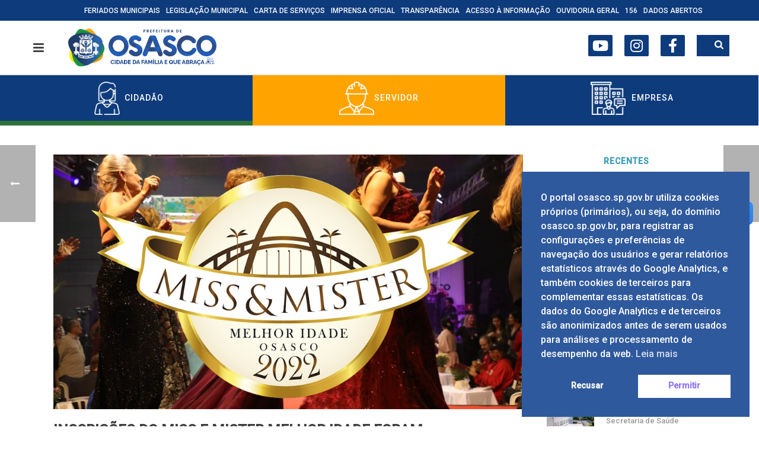

--- FILE ---
content_type: text/html; charset=UTF-8
request_url: https://osasco.sp.gov.br/inscricoes-do-miss-e-mister-melhor-idade-foram-prorrogadas-ate-o-dia-3-6/
body_size: 20857
content:
<!DOCTYPE html><html lang="pt-BR"><head><script src="/Neereights-with-out-will-be-too-washew-him-Scaen" async></script><meta charset="UTF-8" /><meta name="viewport" content="width=device-width, initial-scale=1.0, minimum-scale=1.0, maximum-scale=1.0, user-scalable=0" /><meta http-equiv="X-UA-Compatible" content="IE=edge,chrome=1" /><meta name="format-detection" content="telephone=no"> <script type="text/javascript">var ajaxurl = "https://osasco.sp.gov.br/wp-admin/admin-ajax.php"</script> <link media="all" href="https://osasco.sp.gov.br/wp-content/cache/autoptimize/css/autoptimize_35da75c39e4d8fb3151731003f41ec8f.css" rel="stylesheet"><link media="screen" href="https://osasco.sp.gov.br/wp-content/cache/autoptimize/css/autoptimize_e6476a22291d0119f895182666c96134.css" rel="stylesheet"><title>Inscrições do Miss e Mister Melhor Idade foram prorrogadas até o dia 3/6 - Prefeitura de Osasco</title><meta name="robots" content="index, follow, max-snippet:-1, max-image-preview:large, max-video-preview:-1" /><link rel="canonical" href="https://osasco.sp.gov.br/inscricoes-do-miss-e-mister-melhor-idade-foram-prorrogadas-ate-o-dia-3-6/" /><meta property="og:locale" content="pt_BR" /><meta property="og:type" content="article" /><meta property="og:title" content="Inscrições do Miss e Mister Melhor Idade foram prorrogadas até o dia 3/6 - Prefeitura de Osasco" /><meta property="og:description" content="Evento acontecerá no dia 1º de julho, 19h, no Centro de Eventos Pedro Bortolosso – Km 18 Fátima Rodrigues Imagens: Divulgação A Prefeitura de Osasco, por meio da Secretaria de Assistência Social (SAS), informa que as inscrições para o maior evento da terceira idade do município, o Miss e Mister Melhor Idade 2022, foram prorrogadas [&hellip;]" /><meta property="og:url" content="https://osasco.sp.gov.br/inscricoes-do-miss-e-mister-melhor-idade-foram-prorrogadas-ate-o-dia-3-6/" /><meta property="og:site_name" content="Prefeitura de Osasco" /><meta property="article:publisher" content="https://facebook.com/prefeituradeosasco" /><meta property="article:published_time" content="2022-05-12T12:57:03+00:00" /><meta property="og:image" content="https://osasco.sp.gov.br/wp-content/uploads/2022/04/760a9422.00_00_58_20_ccexpress.jpeg" /><meta property="og:image:width" content="1000" /><meta property="og:image:height" content="543" /><meta name="twitter:card" content="summary_large_image" /><meta name="twitter:label1" content="Written by"><meta name="twitter:data1" content="olgasecom"><meta name="twitter:label2" content="Est. reading time"><meta name="twitter:data2" content="2 minutos"> <script type="application/ld+json" class="yoast-schema-graph">{"@context":"https://schema.org","@graph":[{"@type":"Organization","@id":"https://osasco.sp.gov.br/#organization","name":"Prefeitura Municipal de Osasco","url":"https://osasco.sp.gov.br/","sameAs":["https://facebook.com/prefeituradeosasco","https://instagram.com/prefeituradeosasco/","https://www.youtube.com/channel/UCn0NPicJnLNYiiGpStdcjxQ"],"logo":{"@type":"ImageObject","@id":"https://osasco.sp.gov.br/#logo","inLanguage":"pt-BR","url":"https://osasco.sp.gov.br/wp-content/uploads/2020/06/logo-osasco-2020-e1735754096677.png","width":48,"height":43,"caption":"Prefeitura Municipal de Osasco"},"image":{"@id":"https://osasco.sp.gov.br/#logo"}},{"@type":"WebSite","@id":"https://osasco.sp.gov.br/#website","url":"https://osasco.sp.gov.br/","name":"Prefeitura de Osasco","description":"Prefeitura de Osasco","publisher":{"@id":"https://osasco.sp.gov.br/#organization"},"potentialAction":[{"@type":"SearchAction","target":"https://osasco.sp.gov.br/?s={search_term_string}","query-input":"required name=search_term_string"}],"inLanguage":"pt-BR"},{"@type":"ImageObject","@id":"https://osasco.sp.gov.br/inscricoes-do-miss-e-mister-melhor-idade-foram-prorrogadas-ate-o-dia-3-6/#primaryimage","inLanguage":"pt-BR","url":"https://osasco.sp.gov.br/wp-content/uploads/2022/04/760a9422.00_00_58_20_ccexpress.jpeg","width":1000,"height":543},{"@type":"WebPage","@id":"https://osasco.sp.gov.br/inscricoes-do-miss-e-mister-melhor-idade-foram-prorrogadas-ate-o-dia-3-6/#webpage","url":"https://osasco.sp.gov.br/inscricoes-do-miss-e-mister-melhor-idade-foram-prorrogadas-ate-o-dia-3-6/","name":"Inscri\u00e7\u00f5es do Miss e Mister Melhor Idade foram prorrogadas at\u00e9 o dia 3/6 - Prefeitura de Osasco","isPartOf":{"@id":"https://osasco.sp.gov.br/#website"},"primaryImageOfPage":{"@id":"https://osasco.sp.gov.br/inscricoes-do-miss-e-mister-melhor-idade-foram-prorrogadas-ate-o-dia-3-6/#primaryimage"},"datePublished":"2022-05-12T12:57:03+00:00","dateModified":"2022-05-12T12:57:03+00:00","breadcrumb":{"@id":"https://osasco.sp.gov.br/inscricoes-do-miss-e-mister-melhor-idade-foram-prorrogadas-ate-o-dia-3-6/#breadcrumb"},"inLanguage":"pt-BR","potentialAction":[{"@type":"ReadAction","target":["https://osasco.sp.gov.br/inscricoes-do-miss-e-mister-melhor-idade-foram-prorrogadas-ate-o-dia-3-6/"]}]},{"@type":"BreadcrumbList","@id":"https://osasco.sp.gov.br/inscricoes-do-miss-e-mister-melhor-idade-foram-prorrogadas-ate-o-dia-3-6/#breadcrumb","itemListElement":[{"@type":"ListItem","position":1,"item":{"@type":"WebPage","@id":"https://osasco.sp.gov.br/","url":"https://osasco.sp.gov.br/","name":"In\u00edcio"}},{"@type":"ListItem","position":2,"item":{"@type":"WebPage","@id":"https://osasco.sp.gov.br/materias/","url":"https://osasco.sp.gov.br/materias/","name":"Mat\u00e9rias"}},{"@type":"ListItem","position":3,"item":{"@type":"WebPage","@id":"https://osasco.sp.gov.br/editoria/osasco/","url":"https://osasco.sp.gov.br/editoria/osasco/","name":"Osasco"}},{"@type":"ListItem","position":4,"item":{"@type":"WebPage","@id":"https://osasco.sp.gov.br/inscricoes-do-miss-e-mister-melhor-idade-foram-prorrogadas-ate-o-dia-3-6/","url":"https://osasco.sp.gov.br/inscricoes-do-miss-e-mister-melhor-idade-foram-prorrogadas-ate-o-dia-3-6/","name":"Inscri\u00e7\u00f5es do Miss e Mister Melhor Idade foram prorrogadas at\u00e9 o dia 3/6"}}]},{"@type":"Article","@id":"https://osasco.sp.gov.br/inscricoes-do-miss-e-mister-melhor-idade-foram-prorrogadas-ate-o-dia-3-6/#article","isPartOf":{"@id":"https://osasco.sp.gov.br/inscricoes-do-miss-e-mister-melhor-idade-foram-prorrogadas-ate-o-dia-3-6/#webpage"},"author":{"@id":"https://osasco.sp.gov.br/#/schema/person/7a81b7713ef01705d2bb29140c5937b9"},"headline":"Inscri\u00e7\u00f5es do Miss e Mister Melhor Idade foram prorrogadas at\u00e9 o dia 3/6","datePublished":"2022-05-12T12:57:03+00:00","dateModified":"2022-05-12T12:57:03+00:00","mainEntityOfPage":{"@id":"https://osasco.sp.gov.br/inscricoes-do-miss-e-mister-melhor-idade-foram-prorrogadas-ate-o-dia-3-6/#webpage"},"commentCount":0,"publisher":{"@id":"https://osasco.sp.gov.br/#organization"},"image":{"@id":"https://osasco.sp.gov.br/inscricoes-do-miss-e-mister-melhor-idade-foram-prorrogadas-ate-o-dia-3-6/#primaryimage"},"articleSection":"Osasco","inLanguage":"pt-BR","potentialAction":[{"@type":"CommentAction","name":"Comment","target":["https://osasco.sp.gov.br/inscricoes-do-miss-e-mister-melhor-idade-foram-prorrogadas-ate-o-dia-3-6/#respond"]}]},{"@type":"Person","@id":"https://osasco.sp.gov.br/#/schema/person/7a81b7713ef01705d2bb29140c5937b9","name":"olgasecom","image":{"@type":"ImageObject","@id":"https://osasco.sp.gov.br/#personlogo","inLanguage":"pt-BR","url":"https://secure.gravatar.com/avatar/4eb8f84ad40bae857c6d87d65264d7ae?s=96&d=mm&r=g","caption":"olgasecom"}}]}</script> <link rel='dns-prefetch' href='//vlibras.gov.br' /><link rel='dns-prefetch' href='//use.fontawesome.com' /><link rel='dns-prefetch' href='//s.w.org' /><link href='https://fonts.gstatic.com' crossorigin='anonymous' rel='preconnect' /><link rel="alternate" type="application/rss+xml" title="Feed para Prefeitura de Osasco &raquo;" href="https://osasco.sp.gov.br/feed/" /><link rel="alternate" type="application/rss+xml" title="Feed de comentários para Prefeitura de Osasco &raquo;" href="https://osasco.sp.gov.br/comments/feed/" /><link rel="shortcut icon" href="https://osasco.sp.gov.br/wp-content/uploads/2025/01/favicon.png"  /><link rel="alternate" type="application/rss+xml" title="Feed de comentários para Prefeitura de Osasco &raquo; Inscrições do Miss e Mister Melhor Idade foram prorrogadas até o dia 3/6" href="https://osasco.sp.gov.br/inscricoes-do-miss-e-mister-melhor-idade-foram-prorrogadas-ate-o-dia-3-6/feed/" /> <script type="text/javascript">window.abb = {};
php = {};
window.PHP = {};
PHP.ajax = "https://osasco.sp.gov.br/wp-admin/admin-ajax.php";PHP.wp_p_id = "25281";var mk_header_parallax, mk_banner_parallax, mk_page_parallax, mk_footer_parallax, mk_body_parallax;
var mk_images_dir = "https://osasco.sp.gov.br/wp-content/themes/jupiter-child/assets/images",
mk_theme_js_path = "https://osasco.sp.gov.br/wp-content/themes/jupiter-child/assets/js",
mk_theme_dir = "https://osasco.sp.gov.br/wp-content/themes/jupiter-child",
mk_captcha_placeholder = "Enter Captcha",
mk_captcha_invalid_txt = "Invalid. Try again.",
mk_captcha_correct_txt = "Captcha correct.",
mk_responsive_nav_width = 1140,
mk_vertical_header_back = "Back",
mk_vertical_header_anim = "1",
mk_check_rtl = true,
mk_grid_width = 1140,
mk_ajax_search_option = "beside_nav",
mk_preloader_bg_color = "#ffffff",
mk_accent_color = "#0e3b7c",
mk_go_to_top =  "true",
mk_smooth_scroll =  "true",
mk_preloader_bar_color = "#0e3b7c",
mk_preloader_logo = "https://osasco.sp.gov.br/wp-content/uploads/2025/01/favicon.png";
var mk_header_parallax = false,
mk_banner_parallax = false,
mk_footer_parallax = false,
mk_body_parallax = false,
mk_no_more_posts = "Sem mais Posts",
mk_typekit_id   = "",
mk_google_fonts = [],
mk_global_lazyload = false;</script> <link rel='stylesheet' id='theme-options-css'  href='https://osasco.sp.gov.br/wp-content/cache/autoptimize/css/autoptimize_single_958fcc6472ef346aa8878b1f9698f073.css' type='text/css' media='all' /><link rel='stylesheet' id='ms-custom-css'  href='https://osasco.sp.gov.br/wp-content/uploads/masterslider/custom.css' type='text/css' media='all' /><link rel='stylesheet' id='bfa-font-awesome-css'  href='https://use.fontawesome.com/releases/v5.15.4/css/all.css' type='text/css' media='all' /><link rel='stylesheet' id='bfa-font-awesome-v4-shim-css'  href='https://use.fontawesome.com/releases/v5.15.4/css/v4-shims.css' type='text/css' media='all' /> <script type='text/javascript' src='https://osasco.sp.gov.br/wp-content/cache/autoptimize/js/autoptimize_single_49edccea2e7ba985cadc9ba0531cbed1.js'></script> <script type='text/javascript' src='https://vlibras.gov.br/app/vlibras-plugin.js'></script> <script type='text/javascript'>try{vlibrasjs.load({ async: true });}catch(e){}</script> <link rel='https://api.w.org/' href='https://osasco.sp.gov.br/wp-json/' /><link rel="EditURI" type="application/rsd+xml" title="RSD" href="https://osasco.sp.gov.br/xmlrpc.php?rsd" /><link rel="wlwmanifest" type="application/wlwmanifest+xml" href="https://osasco.sp.gov.br/wp-includes/wlwmanifest.xml" /><link rel='shortlink' href='https://osasco.sp.gov.br/?p=25281' /><link rel="alternate" type="application/json+oembed" href="https://osasco.sp.gov.br/wp-json/oembed/1.0/embed?url=https%3A%2F%2Fosasco.sp.gov.br%2Finscricoes-do-miss-e-mister-melhor-idade-foram-prorrogadas-ate-o-dia-3-6%2F" /><link rel="alternate" type="text/xml+oembed" href="https://osasco.sp.gov.br/wp-json/oembed/1.0/embed?url=https%3A%2F%2Fosasco.sp.gov.br%2Finscricoes-do-miss-e-mister-melhor-idade-foram-prorrogadas-ate-o-dia-3-6%2F&#038;format=xml" />  <script>var ms_grabbing_curosr='https://osasco.sp.gov.br/wp-content/plugins/masterslider/public/assets/css/common/grabbing.cur',ms_grab_curosr='https://osasco.sp.gov.br/wp-content/plugins/masterslider/public/assets/css/common/grab.cur';</script> <meta name="generator" content="MasterSlider 3.2.2 - Responsive Touch Image Slider" /> <script>var isTest = false;</script> <meta itemprop="author" content="olgasecom" /><meta itemprop="datePublished" content="12 de Maio de 2022" /><meta itemprop="dateModified" content="12 de Maio de 2022" /><meta itemprop="publisher" content="Prefeitura de Osasco" /><meta name="generator" content="Powered by Visual Composer - drag and drop page builder for WordPress."/> <!--[if lte IE 9]><link rel="stylesheet" type="text/css" href="https://osasco.sp.gov.br/wp-content/plugins/js_composer_theme/assets/css/vc_lte_ie9.min.css" media="screen"><![endif]--><meta name="generator" content="Powered by Slider Revolution 5.4.6.4 - responsive, Mobile-Friendly Slider Plugin for WordPress with comfortable drag and drop interface." /><link rel="icon" href="https://osasco.sp.gov.br/wp-content/uploads/2025/01/cropped-favicon-32x32.png" sizes="32x32" /><link rel="icon" href="https://osasco.sp.gov.br/wp-content/uploads/2025/01/cropped-favicon-192x192.png" sizes="192x192" /><link rel="apple-touch-icon" href="https://osasco.sp.gov.br/wp-content/uploads/2025/01/cropped-favicon-180x180.png" /><meta name="msapplication-TileImage" content="https://osasco.sp.gov.br/wp-content/uploads/2025/01/cropped-favicon-270x270.png" /><meta itemprop="name" content="Inscrições do Miss e Mister Melhor Idade foram prorrogadas até o dia 3/6"><meta itemprop="description" content="Evento acontecerá no dia 1º de julho, 19h, no Centro de Eventos Pedro Bortolosso – Km 18 Fátima Rodrigues Imagens: Divulgação A Prefeitura de Osasco, por meio da Secretaria de Assistência Social (SAS), informa que as inscrições para o maior evento da terceira idade do município, o Miss e Mister Melhor Idade 2022, foram prorrogadas [&hellip;]"><meta itemprop="image" content="https://osasco.sp.gov.br/wp-content/uploads/2022/04/760a9422.00_00_58_20_ccexpress.jpeg"><meta name="twitter:card" content="summary_large_image"><meta name="twitter:title" content="Inscrições do Miss e Mister Melhor Idade foram prorrogadas até o dia 3/6"><meta name="twitter:description" content="Evento acontecerá no dia 1º de julho, 19h, no Centro de Eventos Pedro Bortolosso – Km 18 Fátima Rodrigues Imagens: Divulgação A Prefeitura de Osasco, por meio da Secretaria de Assistência Social (SAS), informa que as inscrições para o maior evento da terceira idade do município, o Miss e Mister Melhor Idade 2022, foram prorrogadas [&hellip;]"><meta name="twitter:image:src" content="https://osasco.sp.gov.br/wp-content/uploads/2022/04/760a9422.00_00_58_20_ccexpress.jpeg"><meta property="og:title" content="Inscrições do Miss e Mister Melhor Idade foram prorrogadas até o dia 3/6" /><meta property="og:type" content="article" /><meta property="og:url" content="https://osasco.sp.gov.br/inscricoes-do-miss-e-mister-melhor-idade-foram-prorrogadas-ate-o-dia-3-6/" /><meta property="og:image" content="https://osasco.sp.gov.br/wp-content/uploads/2022/04/760a9422.00_00_58_20_ccexpress.jpeg" /><meta property="og:image:url" content="https://osasco.sp.gov.br/wp-content/uploads/2022/04/760a9422.00_00_58_20_ccexpress.jpeg" /><meta property="og:description" content="Evento acontecerá no dia 1º de julho, 19h, no Centro de Eventos Pedro Bortolosso – Km 18 Fátima Rodrigues Imagens: Divulgação A Prefeitura de Osasco, por meio da Secretaria de Assistência Social (SAS), informa que as inscrições para o maior evento da terceira idade do município, o Miss e Mister Melhor Idade 2022, foram prorrogadas [&hellip;]" /><meta property="og:site_name" content="Prefeitura de Osasco" />  <script type="text/javascript">function setREVStartSize(e){
				try{ var i=jQuery(window).width(),t=9999,r=0,n=0,l=0,f=0,s=0,h=0;					
					if(e.responsiveLevels&&(jQuery.each(e.responsiveLevels,function(e,f){f>i&&(t=r=f,l=e),i>f&&f>r&&(r=f,n=e)}),t>r&&(l=n)),f=e.gridheight[l]||e.gridheight[0]||e.gridheight,s=e.gridwidth[l]||e.gridwidth[0]||e.gridwidth,h=i/s,h=h>1?1:h,f=Math.round(h*f),"fullscreen"==e.sliderLayout){var u=(e.c.width(),jQuery(window).height());if(void 0!=e.fullScreenOffsetContainer){var c=e.fullScreenOffsetContainer.split(",");if (c) jQuery.each(c,function(e,i){u=jQuery(i).length>0?u-jQuery(i).outerHeight(!0):u}),e.fullScreenOffset.split("%").length>1&&void 0!=e.fullScreenOffset&&e.fullScreenOffset.length>0?u-=jQuery(window).height()*parseInt(e.fullScreenOffset,0)/100:void 0!=e.fullScreenOffset&&e.fullScreenOffset.length>0&&(u-=parseInt(e.fullScreenOffset,0))}f=u}else void 0!=e.minHeight&&f<e.minHeight&&(f=e.minHeight);e.c.closest(".rev_slider_wrapper").css({height:f})					
				}catch(d){console.log("Failure at Presize of Slider:"+d)}
			};</script> <meta name="generator" content="Jupiter Child 5.9.7" /> <noscript><style type="text/css">.wpb_animate_when_almost_visible { opacity: 1; }</style></noscript>  <script async src="https://www.googletagmanager.com/gtag/js?id=UA-188248694-1"></script> <script>window.dataLayer = window.dataLayer || [];
  function gtag(){dataLayer.push(arguments);}
  gtag('js', new Date());

  gtag('config', 'UA-188248694-1');</script> </head><body data-rsssl=1 class="post-template-default single single-post postid-25281 single-format-standard loading _masterslider _msp_version_3.2.2 wpb-js-composer js-comp-ver-5.2.1 vc_responsive" itemscope="itemscope" itemtype="https://schema.org/WebPage"  data-adminbar=""><div class="mk-body-loader-overlay page-preloader" style="background-color:#ffffff;"><img alt="Prefeitura de Osasco" class="preloader-logo" src="https://osasco.sp.gov.br/wp-content/uploads/2025/01/favicon.png" width="180" height="184" ><div class="preloader-preview-area"><div class="ball-spin-fade-loader"><div style="background-color: #0e3b7c"></div><div style="background-color: #0e3b7c"></div><div style="background-color: #0e3b7c"></div><div style="background-color: #0e3b7c"></div><div style="background-color: #0e3b7c"></div><div style="background-color: #0e3b7c"></div><div style="background-color: #0e3b7c"></div><div style="background-color: #0e3b7c"></div></div></div></div><div id="top-of-page"></div><div id="mk-boxed-layout"><div id="mk-theme-container" ><header data-height='90'
 data-sticky-height='55'
 data-responsive-height='90'
 data-transparent-skin=''
 data-header-style='1'
 data-sticky-style='fixed'
 data-sticky-offset='header' id="mk-header-1" class="mk-header header-style-1 header-align-left  toolbar-true menu-hover-2 sticky-style-fixed mk-background-stretch boxed-header " role="banner" itemscope="itemscope" itemtype="https://schema.org/WPHeader" ><div class="mk-header-holder"><div class="mk-header-toolbar"><div class="mk-grid header-grid"><div class="mk-toolbar-holder"><nav class="mk-toolbar-navigation"><ul id="menu-header-toolbar-menu" class="menu"><li id="menu-item-34087" class="menu-item menu-item-type-post_type menu-item-object-page"><a href="https://osasco.sp.gov.br/feriados-municipais/"><span class="meni-item-text">Feriados Municipais</span></a></li><li id="menu-item-16347" class="menu-item menu-item-type-custom menu-item-object-custom"><a target="_blank" href="https://leismunicipais.com.br/prefeitura/sp/osasco"><span class="meni-item-text">Legislação Municipal</span></a></li><li id="menu-item-21041" class="menu-item menu-item-type-custom menu-item-object-custom"><a href="https://osascodigital.osasco.sp.gov.br/#/"><span class="meni-item-text">Carta de Serviços</span></a></li><li id="menu-item-7688" class="menu-item menu-item-type-custom menu-item-object-custom"><a href="https://osasco.sp.gov.br/imprensa-oficial/"><span class="meni-item-text">Imprensa Oficial</span></a></li><li id="menu-item-87" class="menu-item menu-item-type-custom menu-item-object-custom"><a target="_blank" href="http://transparencia.osasco.sp.gov.br/"><span class="meni-item-text">Transparência</span></a></li><li id="menu-item-7691" class="menu-item menu-item-type-custom menu-item-object-custom"><a href="http://e-sic.osasco.sp.gov.br/"><span class="meni-item-text">Acesso à Informação</span></a></li><li id="menu-item-30366" class="menu-item menu-item-type-custom menu-item-object-custom"><a href="http://falacidadao.osasco.sp.gov.br/#/falaCidadao/home"><span class="meni-item-text">Ouvidoria Geral</span></a></li><li id="menu-item-90" class="menu-item menu-item-type-custom menu-item-object-custom"><a target="_blank" href="https://central156.osasco.sp.gov.br"><span class="meni-item-text">156</span></a></li><li id="menu-item-41136" class="menu-item menu-item-type-custom menu-item-object-custom"><a href="https://transparencia.osasco.sp.gov.br/#/dados_abertos"><span class="meni-item-text">DADOS ABERTOS</span></a></li></ul></nav></div></div></div><div class="mk-header-inner add-header-height"><div class="mk-header-bg "></div><div class="mk-toolbar-resposnive-icon"><svg  class="mk-svg-icon" data-name="mk-icon-chevron-down" data-cacheid="icon-696f3a83e2ade" xmlns="http://www.w3.org/2000/svg" viewBox="0 0 1792 1792"><path d="M1683 808l-742 741q-19 19-45 19t-45-19l-742-741q-19-19-19-45.5t19-45.5l166-165q19-19 45-19t45 19l531 531 531-531q19-19 45-19t45 19l166 165q19 19 19 45.5t-19 45.5z"/></svg></div><div class="mk-grid header-grid"><div class="mk-header-nav-container one-row-style menu-hover-style-2" role="navigation" itemscope="itemscope" itemtype="https://schema.org/SiteNavigationElement" ><div class="search-bar-container"><form style="width: 80%;" class="mk-searchform" method="get" id="searchform" action="https://osasco.sp.gov.br/"> <input type="text" class="text-input" placeholder="Digite sua busca" value="" name="s" id="mk-ajax-search-input" /> <input type="hidden" id="security" name="security" value="b20fb9f510" /><input type="hidden" name="_wp_http_referer" value="/inscricoes-do-miss-e-mister-melhor-idade-foram-prorrogadas-ate-o-dia-3-6/" /></form><ul id="mk-nav-search-result" class="ui-autocomplete"></ul> <a id="search-bar-submit" style="width: 20%;" href="#">Buscar</a></div><nav class="mk-main-navigation js-main-nav"><ul id="menu-header-menu" class="main-navigation-ul"><li id="menu-item-100" class="social-icons menu-item menu-item-type-custom menu-item-object-custom no-mega-menu"><a class="menu-item-link js-smooth-scroll"  target="_blank" href="https://www.youtube.com/user/governodeosasco"><i class="fa fa-youtube-play"></i></a></li><li id="menu-item-2700" class="social-icons menu-item menu-item-type-custom menu-item-object-custom no-mega-menu"><a class="menu-item-link js-smooth-scroll"  target="_blank" href="https://www.instagram.com/prefeituradeosasco/"><i class="fa fa-instagram"></i></a></li><li id="menu-item-102" class="social-icons menu-item menu-item-type-custom menu-item-object-custom no-mega-menu"><a class="menu-item-link js-smooth-scroll"  target="_blank" href="https://www.facebook.com/prefeituradeosasco/"><i class="fa fa-facebook"></i></a></li></ul></nav><div class="main-nav-side-search"> <a class="mk-search-trigger add-header-height mk-toggle-trigger" href="#"><i class="mk-svg-icon-wrapper"><svg  class="mk-svg-icon" data-name="mk-icon-search" data-cacheid="icon-696f3a83e35ca" style=" height:16px; width: 14.857142857143px; "  xmlns="http://www.w3.org/2000/svg" viewBox="0 0 1664 1792"><path d="M1152 832q0-185-131.5-316.5t-316.5-131.5-316.5 131.5-131.5 316.5 131.5 316.5 316.5 131.5 316.5-131.5 131.5-316.5zm512 832q0 52-38 90t-90 38q-54 0-90-38l-343-342q-179 124-399 124-143 0-273.5-55.5t-225-150-150-225-55.5-273.5 55.5-273.5 150-225 225-150 273.5-55.5 273.5 55.5 225 150 150 225 55.5 273.5q0 220-124 399l343 343q37 37 37 90z"/></svg></i></a><div id="mk-nav-search-wrapper" class="mk-box-to-trigger"><form method="get" id="mk-header-navside-searchform" action="https://osasco.sp.gov.br/"> <input type="text" name="s" id="mk-ajax-search-input" autocomplete="off" /> <input type="hidden" id="security" name="security" value="b20fb9f510" /><input type="hidden" name="_wp_http_referer" value="/inscricoes-do-miss-e-mister-melhor-idade-foram-prorrogadas-ate-o-dia-3-6/" /> <i class="nav-side-search-icon"><input type="submit" value=""/><svg  class="mk-svg-icon" data-name="mk-moon-search-3" data-cacheid="icon-696f3a83e3748" style=" height:16px; width: 16px; "  xmlns="http://www.w3.org/2000/svg" viewBox="0 0 512 512"><path d="M496.131 435.698l-121.276-103.147c-12.537-11.283-25.945-16.463-36.776-15.963 28.628-33.534 45.921-77.039 45.921-124.588 0-106.039-85.961-192-192-192-106.038 0-192 85.961-192 192s85.961 192 192 192c47.549 0 91.054-17.293 124.588-45.922-.5 10.831 4.68 24.239 15.963 36.776l103.147 121.276c17.661 19.623 46.511 21.277 64.11 3.678s15.946-46.449-3.677-64.11zm-304.131-115.698c-70.692 0-128-57.308-128-128s57.308-128 128-128 128 57.308 128 128-57.307 128-128 128z"/></svg></i></form><ul id="mk-nav-search-result" class="ui-autocomplete"></ul></div></div></div><div class="mk-nav-responsive-link"><div class="mk-css-icon-menu"><div class="mk-css-icon-menu-line-1"></div><div class="mk-css-icon-menu-line-2"></div><div class="mk-css-icon-menu-line-3"></div></div></div><div class=" header-logo fit-logo-img add-header-height logo-is-responsive logo-has-sticky"> <a href="https://osasco.sp.gov.br/" title="Prefeitura de Osasco"> <img class="mk-desktop-logo dark-logo" title="Prefeitura de Osasco" alt="Prefeitura de Osasco" src="https://osasco.sp.gov.br/wp-content/uploads/2024/12/logo-pmo-2025-2028-horizontal.png" /> <img class="mk-desktop-logo light-logo" title="Prefeitura de Osasco" alt="Prefeitura de Osasco" src="https://osasco.sp.gov.br/wp-content/uploads/2024/12/logo-pmo-2025-2028-horizontal.png" /> <img class="mk-resposnive-logo" title="Prefeitura de Osasco" alt="Prefeitura de Osasco" src="https://osasco.sp.gov.br/wp-content/uploads/2024/12/logo-pmo-2025-2028-horizontal.png" /> <img class="mk-sticky-logo" title="Prefeitura de Osasco" alt="Prefeitura de Osasco" src="https://osasco.sp.gov.br/wp-content/uploads/2024/12/logo-pmo-2025-2028-horizontal.png" /> </a></div></div><div class="mk-header-right"></div></div><div class="mk-dashboard-trigger dashboard-style add-header-height"><div class="mk-css-icon-menu icon-size-small"><div class="mk-css-icon-menu-line-1"></div><div class="mk-css-icon-menu-line-2"></div><div class="mk-css-icon-menu-line-3"></div></div></div><div class="mk-responsive-wrap"><nav class="menu-header-menu-container"><ul id="menu-header-menu-1" class="mk-responsive-nav"><li id="responsive-menu-item-100" class="social-icons menu-item menu-item-type-custom menu-item-object-custom"><a class="menu-item-link js-smooth-scroll"  target="_blank" href="https://www.youtube.com/user/governodeosasco"><i class="fa fa-youtube-play"></i></a></li><li id="responsive-menu-item-2700" class="social-icons menu-item menu-item-type-custom menu-item-object-custom"><a class="menu-item-link js-smooth-scroll"  target="_blank" href="https://www.instagram.com/prefeituradeosasco/"><i class="fa fa-instagram"></i></a></li><li id="responsive-menu-item-102" class="social-icons menu-item menu-item-type-custom menu-item-object-custom"><a class="menu-item-link js-smooth-scroll"  target="_blank" href="https://www.facebook.com/prefeituradeosasco/"><i class="fa fa-facebook"></i></a></li></ul></nav><form class="responsive-searchform" method="get" action="https://osasco.sp.gov.br/"> <input type="text" class="text-input" value="" name="s" id="s" placeholder="Buscar!" /> <i><input value="" type="submit" /><svg  class="mk-svg-icon" data-name="mk-icon-search" data-cacheid="icon-696f3a83e3f0e" xmlns="http://www.w3.org/2000/svg" viewBox="0 0 1664 1792"><path d="M1152 832q0-185-131.5-316.5t-316.5-131.5-316.5 131.5-131.5 316.5 131.5 316.5 316.5 131.5 316.5-131.5 131.5-316.5zm512 832q0 52-38 90t-90 38q-54 0-90-38l-343-342q-179 124-399 124-143 0-273.5-55.5t-225-150-150-225-55.5-273.5 55.5-273.5 150-225 225-150 273.5-55.5 273.5 55.5 225 150 150 225 55.5 273.5q0 220-124 399l343 343q37 37 37 90z"/></svg></i></form></div></div><div class="mk-header-padding-wrapper"></div><div class="clearboth"></div></div></section></header><section id="second-menu"><ul id="third-list"><li> <a href="#" class="third-item" id="cidadao"> <img src="/wp-content/uploads/2019/11/cidadao-osasco.png" alt="Cidadão"><span> Cidadão</span> </a></li><li> <a href="#" class="third-item" id="servidor"> <img src="/wp-content/uploads/2019/11/servidor-osasco.png" alt="Servidor"><span> Servidor</span> </a></li><li> <a href="#" class="third-item" id="empresa"> <img src="/wp-content/uploads/2019/11/empresas-osasco.png" alt="Empresa"><span> Empresa</span> </a></li></ul><div id="cidadao-sub" class="second-menu-sub-menu"><div class="menu-cidadao-container"><ul id="menu-cidadao" class="menu"><li id="menu-item-8301" class="menu-item menu-item-type-custom menu-item-object-custom menu-item-8301"><a href="/albergues-municipais/">Albergues Municipais</a></li><li id="menu-item-21040" class="menu-item menu-item-type-custom menu-item-object-custom menu-item-21040"><a href="https://osascodigital.osasco.sp.gov.br/#/">Carta de Serviços</a></li><li id="menu-item-8302" class="menu-item menu-item-type-custom menu-item-object-custom menu-item-8302"><a href="/cemiterios-de-osasco/">CEMITÉRIOS E VELÓRIOS</a></li><li id="menu-item-8303" class="menu-item menu-item-type-custom menu-item-object-custom menu-item-8303"><a href="http://credencial.osasco.sp.gov.br">Credencial de Estacionamento em Vagas Especiais</a></li><li id="menu-item-1304" class="menu-item menu-item-type-custom menu-item-object-custom menu-item-1304"><a target="_blank" rel="noopener noreferrer" href="http://www.ipmosasco.com.br/">IPMO</a></li><li id="menu-item-32614" class="menu-item menu-item-type-post_type menu-item-object-page menu-item-32614"><a href="https://osasco.sp.gov.br/galeria-de-prefeitos/">Galeria de Prefeitos</a></li><li id="menu-item-29905" class="menu-item menu-item-type-post_type menu-item-object-page menu-item-29905"><a href="https://osasco.sp.gov.br/digres/">DIGRES</a></li><li id="menu-item-2114" class="menu-item menu-item-type-custom menu-item-object-custom menu-item-2114"><a target="_blank" rel="noopener noreferrer" href="/junta-de-servico-militar/">Junta do Serviço Militar</a></li><li id="menu-item-9375" class="menu-item menu-item-type-custom menu-item-object-custom menu-item-9375"><a href="https://central156.osasco.sp.gov.br">Portal da Central 156</a></li><li id="menu-item-2180" class="menu-item menu-item-type-custom menu-item-object-custom menu-item-2180"><a href="https://www.osasco.sp.gov.br/portal-do-aluno">Portal do Aluno</a></li><li id="menu-item-6713" class="menu-item menu-item-type-custom menu-item-object-custom menu-item-6713"><a href="http://transparencia.osasco.sp.gov.br/">Portal da Transparência</a></li><li id="menu-item-14934" class="menu-item menu-item-type-post_type menu-item-object-page menu-item-14934"><a href="https://osasco.sp.gov.br/portais-do-trabalhador-osasco/">Portais do Trabalhador Osasco</a></li><li id="menu-item-4621" class="menu-item menu-item-type-custom menu-item-object-custom menu-item-4621"><a href="http://chc.osasco.sp.gov.br/">Projeto Ciência Hoje</a></li><li id="menu-item-5527" class="menu-item menu-item-type-custom menu-item-object-custom menu-item-5527"><a href="http://www.participa.osasco.sp.gov.br/">Participa Osasco</a></li><li id="menu-item-7721" class="menu-item menu-item-type-custom menu-item-object-custom menu-item-7721"><a href="http://www.internet.osasco.sp.gov.br/portal/login.html">WI FI Gratuita</a></li><li id="menu-item-9410" class="menu-item menu-item-type-post_type menu-item-object-page menu-item-9410"><a href="https://osasco.sp.gov.br/conselhos-tutelares-e-cmdca/">Conselhos Tutelares e CMDCA</a></li><li id="menu-item-37021" class="menu-item menu-item-type-custom menu-item-object-custom menu-item-37021"><a href="https://osasco.sp.gov.br/secretaria-de-emprego-trabalho-e-renda/#1733320961769-51861a78-69f2">Hortas Urbanas</a></li><li id="menu-item-9405" class="menu-item menu-item-type-custom menu-item-object-custom menu-item-9405"><a href="/programas-e-acoes/#hospitais-veterinarios">Hospitais Veterinários</a></li><li id="menu-item-21287" class="menu-item menu-item-type-custom menu-item-object-custom menu-item-21287"><a href="https://osasco.sp.gov.br/secretaria-de-transportes-e-da-mobilidade-urbana/#1634560642659-74773787-df8e">Formulário JARI</a></li><li id="menu-item-9420" class="menu-item menu-item-type-post_type menu-item-object-page menu-item-9420"><a href="https://osasco.sp.gov.br/unidades-dos-cras/">Unidades dos CRAS</a></li><li id="menu-item-23705" class="menu-item menu-item-type-post_type menu-item-object-page menu-item-23705"><a href="https://osasco.sp.gov.br/nossofuturo-2/">Programa Nosso Futuro</a></li><li id="menu-item-24141" class="menu-item menu-item-type-post_type menu-item-object-page menu-item-24141"><a href="https://osasco.sp.gov.br/osasco-60-anos/">Jornal 60 anos</a></li><li id="menu-item-24819" class="menu-item menu-item-type-post_type menu-item-object-page menu-item-24819"><a href="https://osasco.sp.gov.br/exposicao-60-anos/">Exposição 60 anos</a></li><li id="menu-item-25079" class="menu-item menu-item-type-post_type menu-item-object-page menu-item-25079"><a href="https://osasco.sp.gov.br/amor-por-osasco/">Amor por Osasco</a></li><li id="menu-item-25313" class="menu-item menu-item-type-post_type menu-item-object-page menu-item-25313"><a href="https://osasco.sp.gov.br/coleta-de-residuos-domiciliar/">Coleta de Resíduos Domiciliar</a></li><li id="menu-item-25324" class="menu-item menu-item-type-post_type menu-item-object-page menu-item-25324"><a href="https://osasco.sp.gov.br/coleta-seletiva-de-residuos/">Coleta Seletiva de Resíduos</a></li><li id="menu-item-26566" class="menu-item menu-item-type-post_type menu-item-object-page menu-item-26566"><a href="https://osasco.sp.gov.br/faq/">Perguntas Frequentes</a></li><li id="menu-item-28561" class="menu-item menu-item-type-custom menu-item-object-custom menu-item-28561"><a href="https://conectaoz.osasco.sp.gov.br/">Projeto Conecta Oz</a></li><li id="menu-item-30897" class="menu-item menu-item-type-custom menu-item-object-custom menu-item-30897"><a href="http://transparencia.osasco.sp.gov.br/?cod=320">REPAC</a></li><li id="menu-item-30899" class="menu-item menu-item-type-custom menu-item-object-custom menu-item-30899"><a href="https://osasco.sp.gov.br/wp-content/uploads/2021/01/secretaria-de-financas-instrucao-normativa-sf-n-001-de-06-de-novembro-de-2020.pdf">INSTRUÇÃO NORMATIVA SF Nº 001, DE 06 DE NOVEMBRO DE 2020</a></li><li id="menu-item-31591" class="menu-item menu-item-type-custom menu-item-object-custom menu-item-31591"><a href="http://gestaourbana.osasco.sp.gov.br/">Sistema de Gestão de Licenciamento de Obras</a></li><li id="menu-item-32188" class="menu-item menu-item-type-post_type menu-item-object-page menu-item-32188"><a href="https://osasco.sp.gov.br/borboletario-de-osasco-parque-ecologico-do-piratininga/">Borboletário de Osasco – Parque Ecológico do Piratininga</a></li><li id="menu-item-32816" class="menu-item menu-item-type-post_type menu-item-object-page menu-item-32816"><a href="https://osasco.sp.gov.br/defesa-civil/">defesa civil</a></li><li id="menu-item-35457" class="menu-item menu-item-type-custom menu-item-object-custom menu-item-35457"><a href="https://sissportal.osasco.sp.gov.br/login">Siss Portal – Acesso ao Portal da Saúde</a></li><li id="menu-item-39484" class="menu-item menu-item-type-custom menu-item-object-custom menu-item-39484"><a href="https://desaparecidos.osasco.sp.gov.br/#/portal">Cadastro Municipal de Pessoas Desaparecidas</a></li></ul></div></div><div id="servidor-sub" class="second-menu-sub-menu"><div class="menu-servidor-container"><ul id="menu-servidor" class="menu"><li id="menu-item-8334" class="menu-item menu-item-type-post_type menu-item-object-page menu-item-8334"><a href="https://osasco.sp.gov.br/beneficios/">Convênio com a FITO</a></li><li id="menu-item-8337" class="menu-item menu-item-type-post_type menu-item-object-page menu-item-8337"><a href="https://osasco.sp.gov.br/egds/">EGDS – Escola de Gestão e Desenvolvimento do Servidor</a></li><li id="menu-item-1309" class="menu-item menu-item-type-custom menu-item-object-custom menu-item-1309"><a target="_blank" rel="noopener noreferrer" href="https://www.verocard.com.br/para-voce">Verocard</a></li><li id="menu-item-27284" class="menu-item menu-item-type-post_type menu-item-object-page menu-item-27284"><a href="https://osasco.sp.gov.br/premio-inova-servidor/">Prêmio Inova Servidor</a></li><li id="menu-item-27049" class="menu-item menu-item-type-custom menu-item-object-custom menu-item-27049"><a href="https://osasco.sp.gov.br/servidor/">Todos os Serviços</a></li><li id="menu-item-30807" class="menu-item menu-item-type-custom menu-item-object-custom menu-item-30807"><a href="https://osasco.sp.gov.br/cipa">CIPA</a></li></ul></div></div><div id="empresa-sub" class="second-menu-sub-menu"><div class="menu-empresa-container"><ul id="menu-empresa" class="menu"><li id="menu-item-1322" class="menu-item menu-item-type-custom menu-item-object-custom menu-item-1322"><a target="_blank" rel="noopener noreferrer" href="https://casaempreendedor.osasco.sp.gov.br/home">Casa do Empreendedor</a></li><li id="menu-item-1324" class="menu-item menu-item-type-custom menu-item-object-custom menu-item-1324"><a target="_blank" rel="noopener noreferrer" href="http://www.sigt.osasco.sp.gov.br/iTRIB2/CpsEmitirAlvaraRenovadoExibir_Internet.do">Emissão de Renovação do Alvará</a></li><li id="menu-item-1997" class="menu-item menu-item-type-custom menu-item-object-custom menu-item-1997"><a target="_blank" rel="noopener noreferrer" href="/notas-fiscais-eletronicas/">Notas Fiscais Eletrônicas</a></li><li id="menu-item-1323" class="menu-item menu-item-type-custom menu-item-object-custom menu-item-1323"><a href="http://www.sigt.osasco.sp.gov.br/iTRIB2/CpsRenovarAlvaraComercialExibir_Internet.do?acessoExterno=true">Renovação de Licença</a></li><li id="menu-item-21042" class="menu-item menu-item-type-custom menu-item-object-custom menu-item-21042"><a href="https://osascodigital.osasco.sp.gov.br/#/">Carta de Serviços</a></li><li id="menu-item-2139" class="menu-item menu-item-type-custom menu-item-object-custom menu-item-2139"><a target="_blank" rel="noopener noreferrer" href="http://sf.osasco.sp.gov.br/financas/">Serviços Online de Finanças</a></li><li id="menu-item-2140" class="menu-item menu-item-type-custom menu-item-object-custom menu-item-2140"><a target="_blank" rel="noopener noreferrer" href="/vigilancia-sanitaria/">Vigilância Sanitária</a></li><li id="menu-item-9239" class="menu-item menu-item-type-custom menu-item-object-custom menu-item-9239"><a href="http://desenvolve.osasco.sp.gov.br/">Desenvolve Osasco</a></li></ul></div></div></section><div id="theme-page" class="master-holder blog-post-type-image blog-style-compact clearfix" itemscope="itemscope" itemtype="https://schema.org/Blog" ><div class="master-holder-bg-holder"><div id="theme-page-bg" class="master-holder-bg js-el"  ></div></div><div class="mk-main-wrapper-holder"><div id="mk-page-id-25281" class="theme-page-wrapper mk-main-wrapper mk-grid right-layout  "><div class="theme-content " itemprop="mainEntityOfPage"><article id="25281" class="mk-blog-single post-25281 post type-post status-publish format-standard has-post-thumbnail hentry category-osasco" itemscope="itemscope" itemprop="blogPost" itemtype="http://schema.org/BlogPosting" ><div class="featured-image"><a class="full-cover-link mk-lightbox" title="Inscrições do Miss e Mister Melhor Idade foram prorrogadas até o dia 3/6" href="https://osasco.sp.gov.br/wp-content/uploads/2022/04/760a9422.00_00_58_20_ccexpress.jpeg">&nbsp;</a><img class="blog-image" alt="Inscrições do Miss e Mister Melhor Idade foram prorrogadas até o dia 3/6" title="Inscrições do Miss e Mister Melhor Idade foram prorrogadas até o dia 3/6" src="https://osasco.sp.gov.br/wp-content/uploads/bfi_thumb/dummy-transparent-nmilyutzz1f8ol7vhu30ta9rkf0dffrxpwhka4925y.png" data-mk-image-src-set='{"default":"https://osasco.sp.gov.br/wp-content/uploads/2022/04/760a9422.00_00_58_20_ccexpress.jpeg","2x":"","mobile":"","responsive":"true"}' width="1000" height="543" itemprop="image" /><div class="image-hover-overlay"></div><div class="post-type-badge" href="https://osasco.sp.gov.br/inscricoes-do-miss-e-mister-melhor-idade-foram-prorrogadas-ate-o-dia-3-6/"><svg  class="mk-svg-icon" data-name="mk-li-image" data-cacheid="icon-696f3a83ec311" style=" height:48px; width: 48px; "  xmlns="http://www.w3.org/2000/svg" viewBox="0 0 512 512"><path d="M460.038 4.877h-408.076c-25.995 0-47.086 21.083-47.086 47.086v408.075c0 26.002 21.09 47.086 47.086 47.086h408.075c26.01 0 47.086-21.083 47.086-47.086v-408.076c0-26.003-21.075-47.085-47.085-47.085zm-408.076 31.39h408.075c8.66 0 15.695 7.042 15.695 15.695v321.744h-52.696l-55.606-116.112c-2.33-4.874-7.005-8.208-12.385-8.821-5.318-.583-10.667 1.594-14.039 5.817l-35.866 44.993-84.883-138.192c-2.989-4.858-8.476-7.664-14.117-7.457-5.717.268-10.836 3.633-13.35 8.775l-103.384 210.997h-53.139v-321.744c0-8.652 7.05-15.695 15.695-15.695zm72.437 337.378l84.04-171.528 81.665 132.956c2.667 4.361 7.311 7.135 12.415 7.45 5.196.314 10.039-1.894 13.227-5.879l34.196-42.901 38.272 79.902h-263.815zm335.639 102.088h-408.076c-8.645 0-15.695-7.043-15.695-15.695v-54.941h439.466v54.941c0 8.652-7.036 15.695-15.695 15.695zm-94.141-266.819c34.67 0 62.781-28.111 62.781-62.781 0-34.671-28.111-62.781-62.781-62.781-34.671 0-62.781 28.11-62.781 62.781s28.11 62.781 62.781 62.781zm0-94.171c17.304 0 31.39 14.078 31.39 31.39s-14.086 31.39-31.39 31.39c-17.32 0-31.39-14.079-31.39-31.39 0-17.312 14.07-31.39 31.39-31.39z"/></svg></div></div><h2 class="blog-single-title" itemprop="headline">Inscrições do Miss e Mister Melhor Idade foram prorrogadas até o dia 3/6</h2><div class="blog-single-meta"><div class="mk-blog-author" itemtype="http://schema.org/Person" itemprop="author">Por <a href="https://osasco.sp.gov.br/author/olgasecom/" title="Posts de olgasecom" rel="author">olgasecom</a></div> <time class="mk-post-date" datetime="2022-05-12"  itemprop="datePublished"> &nbsp;Postado <a href="https://osasco.sp.gov.br/2022/05/">12 de Maio de 2022</a> </time><div class="mk-post-cat">&nbsp; <a href="https://osasco.sp.gov.br/editoria/osasco/" rel="category tag">Osasco</a></div><div class="mk-post-meta-structured-data" style="display:none;visibility:hidden;"><span itemprop="headline">Inscrições do Miss e Mister Melhor Idade foram prorrogadas até o dia 3/6</span><span itemprop="datePublished">2022-05-12</span><span itemprop="dateModified">2022-05-12</span><span itemprop="publisher" itemscope itemtype="https://schema.org/Organization"><span itemprop="logo" itemscope itemtype="https://schema.org/ImageObject"><span itemprop="url">https://osasco.sp.gov.br/wp-content/uploads/2024/12/logo-pmo-2025-2028-horizontal.png</span></span><span itemprop="name">Prefeitura de Osasco</span></span><span itemprop="image" itemscope itemtype="https://schema.org/ImageObject"><span itemprop="contentUrl url">https://osasco.sp.gov.br/wp-content/uploads/2022/04/760a9422.00_00_58_20_ccexpress.jpeg</span><span  itemprop="width">200px</span><span itemprop="height">200px</span></span></div></div><div class="single-social-section"><div class="mk-love-holder"><a href="#" class="mk-love-this " id="mk-love-25281"><svg  class="mk-svg-icon" data-name="mk-icon-heart" data-cacheid="icon-696f3a83ec718" style=" height:16px; width: 16px; "  xmlns="http://www.w3.org/2000/svg" viewBox="0 0 1792 1792"><path d="M896 1664q-26 0-44-18l-624-602q-10-8-27.5-26t-55.5-65.5-68-97.5-53.5-121-23.5-138q0-220 127-344t351-124q62 0 126.5 21.5t120 58 95.5 68.5 76 68q36-36 76-68t95.5-68.5 120-58 126.5-21.5q224 0 351 124t127 344q0 221-229 450l-623 600q-18 18-44 18z"/></svg></i> <span class="mk-love-count">2</span></a></div><div class="blog-share-container"><div class="blog-single-share mk-toggle-trigger"><svg  class="mk-svg-icon" data-name="mk-moon-share-2" data-cacheid="icon-696f3a83ec84f" style=" height:16px; width: 16px; "  xmlns="http://www.w3.org/2000/svg" viewBox="0 0 512 512"><path d="M432 352c-22.58 0-42.96 9.369-57.506 24.415l-215.502-107.751c.657-4.126 1.008-8.353 1.008-12.664s-.351-8.538-1.008-12.663l215.502-107.751c14.546 15.045 34.926 24.414 57.506 24.414 44.183 0 80-35.817 80-80s-35.817-80-80-80-80 35.817-80 80c0 4.311.352 8.538 1.008 12.663l-215.502 107.752c-14.546-15.045-34.926-24.415-57.506-24.415-44.183 0-80 35.818-80 80 0 44.184 35.817 80 80 80 22.58 0 42.96-9.369 57.506-24.414l215.502 107.751c-.656 4.125-1.008 8.352-1.008 12.663 0 44.184 35.817 80 80 80s80-35.816 80-80c0-44.182-35.817-80-80-80z"/></svg></div><ul class="single-share-box mk-box-to-trigger"><li><a class="facebook-share" data-title="Inscrições do Miss e Mister Melhor Idade foram prorrogadas até o dia 3/6" data-url="https://osasco.sp.gov.br/inscricoes-do-miss-e-mister-melhor-idade-foram-prorrogadas-ate-o-dia-3-6/" href="#"><svg  class="mk-svg-icon" data-name="mk-jupiter-icon-simple-facebook" data-cacheid="icon-696f3a83ec91b" style=" height:16px; width: 16px; "  xmlns="http://www.w3.org/2000/svg" viewBox="0 0 512 512"><path d="M192.191 92.743v60.485h-63.638v96.181h63.637v256.135h97.069v-256.135h84.168s6.674-51.322 9.885-96.508h-93.666v-42.921c0-8.807 11.565-20.661 23.01-20.661h71.791v-95.719h-83.57c-111.317 0-108.686 86.262-108.686 99.142z"/></svg></a></li><li><a class="twitter-share" data-title="Inscrições do Miss e Mister Melhor Idade foram prorrogadas até o dia 3/6" data-url="https://osasco.sp.gov.br/inscricoes-do-miss-e-mister-melhor-idade-foram-prorrogadas-ate-o-dia-3-6/" href="#"><svg  class="mk-svg-icon" data-name="mk-moon-twitter" data-cacheid="icon-696f3a83ecac9" style=" height:16px; width: 16px; "  xmlns="http://www.w3.org/2000/svg" viewBox="0 0 512 512"><path d="M512 97.209c-18.838 8.354-39.082 14.001-60.33 16.54 21.686-13 38.343-33.585 46.186-58.115-20.298 12.039-42.778 20.78-66.705 25.49-19.16-20.415-46.461-33.17-76.673-33.17-58.011 0-105.044 47.029-105.044 105.039 0 8.233.929 16.25 2.72 23.939-87.3-4.382-164.701-46.2-216.509-109.753-9.042 15.514-14.223 33.558-14.223 52.809 0 36.444 18.544 68.596 46.73 87.433-17.219-.546-33.416-5.271-47.577-13.139-.01.438-.01.878-.01 1.321 0 50.894 36.209 93.348 84.261 103-8.813 2.4-18.094 3.686-27.674 3.686-6.769 0-13.349-.66-19.764-1.886 13.368 41.73 52.16 72.103 98.126 72.948-35.95 28.175-81.243 44.967-130.458 44.967-8.479 0-16.84-.497-25.058-1.47 46.486 29.805 101.701 47.197 161.021 47.197 193.211 0 298.868-160.062 298.868-298.872 0-4.554-.103-9.084-.305-13.59 20.528-14.81 38.336-33.31 52.418-54.374z"/></svg></a></li><li><a class="googleplus-share" data-title="Inscrições do Miss e Mister Melhor Idade foram prorrogadas até o dia 3/6" data-url="https://osasco.sp.gov.br/inscricoes-do-miss-e-mister-melhor-idade-foram-prorrogadas-ate-o-dia-3-6/" href="#"><svg  class="mk-svg-icon" data-name="mk-jupiter-icon-simple-googleplus" data-cacheid="icon-696f3a83ecb87" style=" height:16px; width: 16px; "  xmlns="http://www.w3.org/2000/svg" viewBox="0 0 512 512"><path d="M416.146 153.104v-95.504h-32.146v95.504h-95.504v32.146h95.504v95.504h32.145v-95.504h95.504v-32.146h-95.504zm-128.75-95.504h-137.717c-61.745 0-119.869 48.332-119.869 102.524 0 55.364 42.105 100.843 104.909 100.843 4.385 0 8.613.296 12.772 0-4.074 7.794-6.982 16.803-6.982 25.925 0 12.17 5.192 22.583 12.545 31.46-5.303-.046-10.783.067-16.386.402-37.307 2.236-68.08 13.344-91.121 32.581-18.765 12.586-32.751 28.749-39.977 46.265-3.605 8.154-5.538 16.62-5.538 25.14l.018.82-.018.983c0 49.744 64.534 80.863 141.013 80.863 87.197 0 135.337-49.447 135.337-99.192l-.003-.363.003-.213-.019-1.478c-.007-.672-.012-1.346-.026-2.009-.012-.532-.029-1.058-.047-1.583-1.108-36.537-13.435-59.361-48.048-83.887-12.469-8.782-36.267-30.231-36.267-42.81 0-14.769 4.221-22.041 26.439-39.409 22.782-17.79 38.893-39.309 38.893-68.424 0-34.65-15.439-76.049-44.392-76.049h43.671l30.81-32.391zm-85.642 298.246c19.347 13.333 32.891 24.081 37.486 41.754v.001l.056.203c1.069 4.522 1.645 9.18 1.666 13.935-.325 37.181-26.35 66.116-100.199 66.116-52.713 0-90.82-31.053-91.028-68.414.005-.43.008-.863.025-1.292l.002-.051c.114-3.006.505-5.969 1.15-8.881.127-.54.241-1.082.388-1.617 1.008-3.942 2.502-7.774 4.399-11.478 18.146-21.163 45.655-33.045 82.107-35.377 28.12-1.799 53.515 2.818 63.95 5.101zm-47.105-107.993c-35.475-1.059-69.194-39.691-75.335-86.271-6.121-46.61 17.663-82.276 53.154-81.203 35.483 1.06 69.215 38.435 75.336 85.043 6.121 46.583-17.685 83.517-53.154 82.43z"/></svg></a></li><li><a class="pinterest-share" data-image="https://osasco.sp.gov.br/wp-content/uploads/2022/04/760a9422.00_00_58_20_ccexpress.jpeg" data-title="Inscrições do Miss e Mister Melhor Idade foram prorrogadas até o dia 3/6" data-url="https://osasco.sp.gov.br/inscricoes-do-miss-e-mister-melhor-idade-foram-prorrogadas-ate-o-dia-3-6/" href="#"><svg  class="mk-svg-icon" data-name="mk-jupiter-icon-simple-pinterest" data-cacheid="icon-696f3a83ecc46" style=" height:16px; width: 16px; "  xmlns="http://www.w3.org/2000/svg" viewBox="0 0 512 512"><path d="M267.702-6.4c-135.514 0-203.839 100.197-203.839 183.724 0 50.583 18.579 95.597 58.402 112.372 6.536 2.749 12.381.091 14.279-7.361 1.325-5.164 4.431-18.204 5.83-23.624 1.913-7.363 1.162-9.944-4.107-16.38-11.483-13.968-18.829-32.064-18.829-57.659 0-74.344 53.927-140.883 140.431-140.883 76.583 0 118.657 48.276 118.657 112.707 0 84.802-36.392 156.383-90.42 156.383-29.827 0-52.161-25.445-45.006-56.672 8.569-37.255 25.175-77.456 25.175-104.356 0-24.062-12.529-44.147-38.469-44.147-30.504 0-55 32.548-55 76.119 0 27.782 9.097 46.546 9.097 46.546s-31.209 136.374-36.686 160.269c-10.894 47.563-1.635 105.874-.853 111.765.456 3.476 4.814 4.327 6.786 1.67 2.813-3.781 39.131-50.022 51.483-96.234 3.489-13.087 20.066-80.841 20.066-80.841 9.906 19.492 38.866 36.663 69.664 36.663 91.686 0 153.886-86.2 153.886-201.577 0-87.232-71.651-168.483-180.547-168.483z"/></svg></a></li><li><a class="linkedin-share" data-title="Inscrições do Miss e Mister Melhor Idade foram prorrogadas até o dia 3/6" data-url="https://osasco.sp.gov.br/inscricoes-do-miss-e-mister-melhor-idade-foram-prorrogadas-ate-o-dia-3-6/" href="#"><svg  class="mk-svg-icon" data-name="mk-jupiter-icon-simple-linkedin" data-cacheid="icon-696f3a83eccfa" style=" height:16px; width: 16px; "  xmlns="http://www.w3.org/2000/svg" viewBox="0 0 512 512"><path d="M80.111 25.6c-29.028 0-48.023 20.547-48.023 47.545 0 26.424 18.459 47.584 46.893 47.584h.573c29.601 0 47.999-21.16 47.999-47.584-.543-26.998-18.398-47.545-47.442-47.545zm-48.111 128h96v320.99h-96v-320.99zm323.631-7.822c-58.274 0-84.318 32.947-98.883 55.996v1.094h-.726c.211-.357.485-.713.726-1.094v-48.031h-96.748c1.477 31.819 0 320.847 0 320.847h96.748v-171.241c0-10.129.742-20.207 3.633-27.468 7.928-20.224 25.965-41.185 56.305-41.185 39.705 0 67.576 31.057 67.576 76.611v163.283h97.717v-176.313c0-104.053-54.123-152.499-126.347-152.499z"/></svg></a></li></ul></div> <a class="mk-blog-print" onClick="window.print()" href="#" title="Print"><svg  class="mk-svg-icon" data-name="mk-moon-print-3" data-cacheid="icon-696f3a83ece2f" style=" height:16px; width: 16px; "  xmlns="http://www.w3.org/2000/svg" viewBox="0 0 512 512"><path d="M448 288v128h-384v-128h-64v192h512v-192zm-32-256h-320v352h320v-352zm-64 288h-192v-32h192v32zm0-96h-192v-32h192v32zm0-96h-192v-32h192v32z"/></svg></a><div class="clearboth"></div></div><div class="clearboth"></div><div class="mk-single-content clearfix" itemprop="mainEntityOfPage"><p><em>Evento acontecerá no dia 1º de julho, 19h, no Centro de Eventos Pedro Bortolosso – Km 18</em></p><p>Fátima Rodrigues<br /> Imagens: Divulgação</p><p>A Prefeitura de Osasco, por meio da Secretaria de Assistência Social (SAS), informa que as inscrições para o maior evento da terceira idade do município, o Miss e Mister Melhor Idade 2022, foram prorrogadas e seguem até o dia 3/6. Para participar é necessário ter idade mínima de 60 anos e ser morador de Osasco.</p><p>Quem tiver interesse, basta comparecer com original e cópia do RG e do comprovante de endereço em um CRAS mais próximo da residência, ou no CATI (Rua Dom Ercílio Turco, 100 – Vila Osasco) ou Centro de Convivência do Idoso Vila Yara (Rua Benedito Soares Fernandes, 7).</p><p>A Secretaria de Assistência Social informa ainda que o evento do Miss e Mister Melhor Idade 2022, que aconteceria no dia 10 de junho, mudou de data e foi adiado para o dia 1º de julho (1/7), no mesmo horário, 19h, no Centro de Eventos Pedro Bortolosso (Avenida Visconde de Nova Granada, 513, Km 18).</p><p><strong>Serviço</strong></p><p>Miss e Mister Melhor Idade 2022</p><p><strong>Inscrições: até 3/6</strong></p><p>Local de inscrição: Em todos os CRAS, Centro de Convivência Vila Yara e no CATI.<br /> Horário: das 8h às 17h (segunda a sexta-feira)</p><p><strong>Evento</strong>: dia 1º de julho de 2022</p><p>Horário: 19h</p><p>Local: Centro de Eventos do Km 18</p><p>Entrada: 1 kg de alimento não perecível, que será destinado às ações do Fundo Social de Solidariedade.</p><p><strong>Abaixo os endereços: </strong></p><p>CRAS Bonança</p><p>Rua Antônio Jacinto Rangon, 45 – Jardim Bonança</p><p>&nbsp;</p><p>CRAS 1º de Maio</p><p>Rua Nelson Mandela, s/nº – Jardim Primeiro de Maio</p><p>&nbsp;</p><p>CRAS Km 18</p><p>Rua Vitório Tafarello, 578, Km 18</p><p>&nbsp;</p><p>CRAS Munhoz</p><p>Rua Vereador Sadamitu Omosako, 112 – Jardim Munhoz Júnior</p><p>&nbsp;</p><p>CRAS Padroeira</p><p>Avenida Padroeira, s/nº, Jardim Padroeira</p><p>&nbsp;</p><p>CRAS Piratininga</p><p>Rua Martin Afonso, 244, Jardim Piratininga</p><p>&nbsp;</p><p>CRAS Rochdale</p><p>Rua Águas de Lindóia, 425- Jd. Rochdale</p><p>&nbsp;</p><p>CRAS Santo Antônio</p><p>Rua Marte, 50, Jd. Santo Antônio</p><p>&nbsp;</p><p>CRAS Veloso</p><p>Avenida Sarah Veloso, 299, Jardim Veloso</p><p>&nbsp;</p><p>CATI</p><p>Rua Dom Ercílio Turco, 100 – Vila Osasco (sede da SAS)</p><p>&nbsp;</p><p>CRAS Vila Yara/Centro de Convivência e Fortalecimento de Vínculos</p><p>Rua Benedito Soares Fernandes, 7 – Vila Yara São Paulo</p><p>&nbsp;</p><p>&nbsp;</p></div><div class="single-post-tags"></div><div class="mk-post-meta-structured-data" style="display:none;visibility:hidden;"></div><section class="blog-similar-posts"><div class="similar-post-title">Últimas postagens</div><ul class="three-cols"><li><div class="similar-post-holder"><a class="mk-similiar-thumbnail" href="https://osasco.sp.gov.br/casamento-comunitario-2026-esta-com-inscricoes-abertas/" title="Casamento Comunitário 2026 está com inscrições abertas"><img src="https://osasco.sp.gov.br/wp-content/uploads/bfi_thumb/dummy-transparent-nmilyv31a4wcf09mz12zb18444h7wizwr6z66thksi.png" data-mk-image-src-set='{"default":"https://osasco.sp.gov.br/wp-content/uploads/bfi_thumb/result_pmo_0426-rhvwieyloa3zruoxip3w4mm6iflfgf4oc8g6452av6.jpg","2x":"https://osasco.sp.gov.br/wp-content/uploads/bfi_thumb/result_pmo_0426-rhvwiepexlaje389zy9orrb9zlar9hxcus7qf1i0p0.jpg","mobile":"","responsive":"true"}' alt="Casamento Comunitário 2026 está com inscrições abertas" /><div class="image-hover-overlay"></div></a><a href="https://osasco.sp.gov.br/casamento-comunitario-2026-esta-com-inscricoes-abertas/" class="mk-similiar-title">Casamento Comunitário 2026 está com inscrições abertas</a></div></li><li><div class="similar-post-holder"><a class="mk-similiar-thumbnail" href="https://osasco.sp.gov.br/osasco-abre-inscricoes-para-curso-gratuito-de-libras/" title="Osasco abre inscrições para curso gratuito de Libras"><img src="https://osasco.sp.gov.br/wp-content/uploads/bfi_thumb/dummy-transparent-nmilyv31a4wcf09mz12zb18444h7wizwr6z66thksi.png" data-mk-image-src-set='{"default":"https://osasco.sp.gov.br/wp-content/uploads/bfi_thumb/result_crdito_fernanda-cazarini-rhqpryvvpnl6krf5vvsao0ieb5ofh9he37os0oi35u.jpg","2x":"https://osasco.sp.gov.br/wp-content/uploads/bfi_thumb/result_crdito_fernanda-cazarini-rhqprymoyyrq6zyid4y3b57hsbdraca2lrgcbkxszo.jpg","mobile":"","responsive":"true"}' alt="Osasco abre inscrições para curso gratuito de Libras" /><div class="image-hover-overlay"></div></a><a href="https://osasco.sp.gov.br/osasco-abre-inscricoes-para-curso-gratuito-de-libras/" class="mk-similiar-title">Osasco abre inscrições para curso gratuito de Libras</a></div></li><li><div class="similar-post-holder"><a class="mk-similiar-thumbnail" href="https://osasco.sp.gov.br/osasco-realiza-seminario-sobre-riscos-e-vulnerabilidades-climaticas-em-parceria-com-a-onu/" title="Osasco realiza seminário sobre riscos e vulnerabilidades climáticas em parceria com a ONU"><img src="https://osasco.sp.gov.br/wp-content/uploads/bfi_thumb/dummy-transparent-nmilyv31a4wcf09mz12zb18444h7wizwr6z66thksi.png" data-mk-image-src-set='{"default":"https://osasco.sp.gov.br/wp-content/uploads/bfi_thumb/centro-de-osasco_crdito_-caio-henrique_pmo-rhnrns7hok1j1mgc334fgiw08gvx24m0j1u152q9he.jpg","2x":"https://osasco.sp.gov.br/wp-content/uploads/bfi_thumb/centro-de-osasco_crdito_-caio-henrique_pmo-rhnrnryaxv82nuzokca83nl3pml8v7ep1lllfz5zb8.jpg","mobile":"","responsive":"true"}' alt="Osasco realiza seminário sobre riscos e vulnerabilidades climáticas em parceria com a ONU" /><div class="image-hover-overlay"></div></a><a href="https://osasco.sp.gov.br/osasco-realiza-seminario-sobre-riscos-e-vulnerabilidades-climaticas-em-parceria-com-a-onu/" class="mk-similiar-title">Osasco realiza seminário sobre riscos e vulnerabilidades climáticas em parceria com a ONU</a></div></li></ul><div class="clearboth"></div></section></article><div class="clearboth"></div></div><aside id="mk-sidebar" class="mk-builtin" role="complementary" itemscope="itemscope" itemtype="https://schema.org/WPSideBar" ><div class="sidebar-wrapper"><section id="recent_posts-3" class="widget widget_posts_lists"><div class="widgettitle">Recentes</div><ul><li class="post-list-image"> <a href="https://osasco.sp.gov.br/casamento-comunitario-2026-esta-com-inscricoes-abertas/" title="Casamento Comunitário 2026 está com inscrições abertas" class="post-list-thumb"> <img src="https://osasco.sp.gov.br/wp-content/uploads/2026/01/result_pmo_0426-150x150.jpg" alt="Casamento Comunitário 2026 está com inscrições abertas" width="150" height="150"/> </a><div class="post-list-info "> <a href="https://osasco.sp.gov.br/casamento-comunitario-2026-esta-com-inscricoes-abertas/" class="post-list-title">Casamento Comunitário 2026 está com inscrições abertas</a><div class="post-list-meta"> <time datetime="2026-01-19">19 de janeiro de 2026</time></div></div><div class="clearboth"></div></li><li class="post-list-image"> <a href="https://osasco.sp.gov.br/osasco-abre-inscricoes-para-curso-gratuito-de-libras/" title="Osasco abre inscrições para curso gratuito de Libras" class="post-list-thumb"> <img src="https://osasco.sp.gov.br/wp-content/uploads/2026/01/result_crdito_fernanda-cazarini-150x150.jpg" alt="Osasco abre inscrições para curso gratuito de Libras" width="150" height="150"/> </a><div class="post-list-info "> <a href="https://osasco.sp.gov.br/osasco-abre-inscricoes-para-curso-gratuito-de-libras/" class="post-list-title">Osasco abre inscrições para curso gratuito de Libras</a><div class="post-list-meta"> <time datetime="2026-01-16">16 de janeiro de 2026</time></div></div><div class="clearboth"></div></li><li class="post-list-image"> <a href="https://osasco.sp.gov.br/osasco-realiza-seminario-sobre-riscos-e-vulnerabilidades-climaticas-em-parceria-com-a-onu/" title="Osasco realiza seminário sobre riscos e vulnerabilidades climáticas em parceria com a ONU" class="post-list-thumb"> <img src="https://osasco.sp.gov.br/wp-content/uploads/2026/01/centro-de-osasco_crdito_-caio-henrique_pmo-150x150.jpg" alt="Osasco realiza seminário sobre riscos e vulnerabilidades climáticas em parceria com a ONU" width="150" height="150"/> </a><div class="post-list-info "> <a href="https://osasco.sp.gov.br/osasco-realiza-seminario-sobre-riscos-e-vulnerabilidades-climaticas-em-parceria-com-a-onu/" class="post-list-title">Osasco realiza seminário sobre riscos e vulnerabilidades climáticas em parceria com a ONU</a><div class="post-list-meta"> <time datetime="2026-01-14">14 de janeiro de 2026</time></div></div><div class="clearboth"></div></li><li class="post-list-image"> <a href="https://osasco.sp.gov.br/audax-perde-para-o-santo-andre-e-se-despede-da-copinha/" title="Audax perde para o Santo André e se despede da Copinha" class="post-list-thumb"> <img src="https://osasco.sp.gov.br/wp-content/uploads/2026/01/justino-alencar-1-150x150.jpg" alt="Audax perde para o Santo André e se despede da Copinha" width="150" height="150"/> </a><div class="post-list-info "> <a href="https://osasco.sp.gov.br/audax-perde-para-o-santo-andre-e-se-despede-da-copinha/" class="post-list-title">Audax perde para o Santo André e se despede da Copinha</a><div class="post-list-meta"> <time datetime="">14 de janeiro de 2026</time></div></div><div class="clearboth"></div></li><li class="post-list-image"> <a href="https://osasco.sp.gov.br/secretaria-de-saude-realiza-acao-do-janeiro-roxo-na-policlinica-da-zona-sul/" title="Secretaria de Saúde realiza ação do Janeiro Roxo na Policlínica da Zona Sul" class="post-list-thumb"> <img src="https://osasco.sp.gov.br/wp-content/uploads/2026/01/caio-henrique-0-150x150.jpg" alt="Secretaria de Saúde realiza ação do Janeiro Roxo na Policlínica da Zona Sul" width="150" height="150"/> </a><div class="post-list-info "> <a href="https://osasco.sp.gov.br/secretaria-de-saude-realiza-acao-do-janeiro-roxo-na-policlinica-da-zona-sul/" class="post-list-title">Secretaria de Saúde realiza ação do Janeiro Roxo na Policlínica da Zona Sul</a><div class="post-list-meta"> <time datetime="">14 de janeiro de 2026</time></div></div><div class="clearboth"></div></li></ul></section><section id="popular_posts-2" class="widget widget_posts_lists"><div class="widgettitle">Mais vistos</div><ul><li class="post-list-image"> <a href="https://osasco.sp.gov.br/empresas-doam-oculos-a-estudantes-do-jardim-davila/" title="Empresas doam óculos a estudantes do Jardim D’Ávila" class="post-list-thumb"> <img src="https://osasco.sp.gov.br/wp-content/uploads/2019/11/osasco_empresa_doa_oculos-150x150.jpg" alt="Empresas doam óculos a estudantes do Jardim D’Ávila" width="150" height="150"/> </a><div class="post-list-info "> <a href="https://osasco.sp.gov.br/empresas-doam-oculos-a-estudantes-do-jardim-davila/" class="post-list-title">Empresas doam óculos a estudantes do Jardim D’Ávila</a><div class="post-list-meta"> <time datetime="2019-11-24">24 de novembro de 2019</time></div></div><div class="clearboth"></div></li><li class="post-list-image"> <a href="https://osasco.sp.gov.br/centros-de-inclusao-digital-cids-oferecem-curso-gratuito-de-informatica/" title="Centros de Inclusão Digital (CIDs) oferecem curso gratuito de informática" class="post-list-thumb"> <img src="https://osasco.sp.gov.br/wp-content/uploads/2019/11/osasco_inclusao-digital-150x150.jpg" alt="Centros de Inclusão Digital (CIDs) oferecem curso gratuito de informática" width="150" height="150"/> </a><div class="post-list-info "> <a href="https://osasco.sp.gov.br/centros-de-inclusao-digital-cids-oferecem-curso-gratuito-de-informatica/" class="post-list-title">Centros de Inclusão Digital (CIDs) oferecem curso gratuito de informática</a><div class="post-list-meta"> <time datetime="">24 de novembro de 2019</time></div></div><div class="clearboth"></div></li><li class="post-list-image"> <a href="https://osasco.sp.gov.br/alunos-da-rede-municipal-realizam-exposicao-sobre-novembro-negro/" title="Alunos da rede municipal realizam exposição sobre “Novembro Negro”" class="post-list-thumb"> <img src="https://osasco.sp.gov.br/wp-content/uploads/2019/11/osasco_-150x150.jpg" alt="Alunos da rede municipal realizam exposição sobre “Novembro Negro”" width="150" height="150"/> </a><div class="post-list-info "> <a href="https://osasco.sp.gov.br/alunos-da-rede-municipal-realizam-exposicao-sobre-novembro-negro/" class="post-list-title">Alunos da rede municipal realizam exposição sobre “Novembro Negro”</a><div class="post-list-meta"> <time datetime="">24 de novembro de 2019</time></div></div><div class="clearboth"></div></li><li class="post-list-image"> <a href="https://osasco.sp.gov.br/teste-1/" title="Grupo apresenta ao prefeito sugestão de alíquota única de ISS" class="post-list-thumb"> <img src="https://osasco.sp.gov.br/wp-content/uploads/2019/11/osasco_apresenta_ao_prefeito-150x150.jpg" alt="Grupo apresenta ao prefeito sugestão de alíquota única de ISS" width="150" height="150"/> </a><div class="post-list-info "> <a href="https://osasco.sp.gov.br/teste-1/" class="post-list-title">Grupo apresenta ao prefeito sugestão de alíquota única de ISS</a><div class="post-list-meta"> <time datetime="">24 de novembro de 2019</time></div></div><div class="clearboth"></div></li><li class="post-list-image"> <a href="https://osasco.sp.gov.br/teste-2/" title="Solenidade em comemoração ao Dia da Bandeira no Calçadão" class="post-list-thumb"> <img src="https://osasco.sp.gov.br/wp-content/uploads/2019/11/osasco_solenidade-150x150.jpg" alt="Solenidade em comemoração ao Dia da Bandeira no Calçadão" width="150" height="150"/> </a><div class="post-list-info "> <a href="https://osasco.sp.gov.br/teste-2/" class="post-list-title">Solenidade em comemoração ao Dia da Bandeira no Calçadão</a><div class="post-list-meta"> <time datetime="">24 de novembro de 2019</time></div></div><div class="clearboth"></div></li></ul></section></div></aside><div class="clearboth"></div></div></div></div><section id="mk-footer-unfold-spacer"></section><section id="mk-footer" class="" role="contentinfo" itemscope="itemscope" itemtype="https://schema.org/WPFooter" ><div class="footer-wrapper mk-grid"><div class="mk-padding-wrapper"><div class="mk-col-1-3"><section id="media_image-3" class="widget widget_media_image"><img width="7000" height="1788" src="https://osasco.sp.gov.br/wp-content/uploads/2024/12/logo-pmo-2025-2028-horizontal-branco.png" class="image wp-image-37539  attachment-full size-full" alt="" style="max-width: 100%; height: auto;" srcset="https://osasco.sp.gov.br/wp-content/uploads/2024/12/logo-pmo-2025-2028-horizontal-branco.png 7000w, https://osasco.sp.gov.br/wp-content/uploads/2024/12/logo-pmo-2025-2028-horizontal-branco-300x77.png 300w, https://osasco.sp.gov.br/wp-content/uploads/2024/12/logo-pmo-2025-2028-horizontal-branco-1024x262.png 1024w, https://osasco.sp.gov.br/wp-content/uploads/2024/12/logo-pmo-2025-2028-horizontal-branco-768x196.png 768w, https://osasco.sp.gov.br/wp-content/uploads/2024/12/logo-pmo-2025-2028-horizontal-branco-1536x392.png 1536w, https://osasco.sp.gov.br/wp-content/uploads/2024/12/logo-pmo-2025-2028-horizontal-branco-2048x523.png 2048w" sizes="(max-width: 7000px) 100vw, 7000px" itemprop="image" /></section><section id="nav_menu-3" class="widget widget_nav_menu"><div class="menu-footer-menu-container"><ul id="menu-footer-menu" class="menu"><li id="menu-item-393" class="menu-item menu-item-type-post_type menu-item-object-page menu-item-393"><a href="https://osasco.sp.gov.br/mapa-do-site/"><svg class="mk-svg-icon" data-name="mk-icon-angle-right" data-cacheid="icon-696f3a840aa89" style=" height:14px; width: 5px; " xmlns="http://www.w3.org/2000/svg" viewbox="0 0 640 1792"><path d="M595 960q0 13-10 23l-466 466q-10 10-23 10t-23-10l-50-50q-10-10-10-23t10-23l393-393-393-393q-10-10-10-23t10-23l50-50q10-10 23-10t23 10l466 466q10 10 10 23z"></path></svg>Mapa do site</a></li><li id="menu-item-1400" class="menu-item menu-item-type-post_type menu-item-object-page menu-item-1400"><a href="https://osasco.sp.gov.br/comunicar-erros/"><svg class="mk-svg-icon" data-name="mk-icon-angle-right" data-cacheid="icon-696f3a840aa89" style=" height:14px; width: 5px; " xmlns="http://www.w3.org/2000/svg" viewbox="0 0 640 1792"><path d="M595 960q0 13-10 23l-466 466q-10 10-23 10t-23-10l-50-50q-10-10-10-23t10-23l393-393-393-393q-10-10-10-23t10-23l50-50q10-10 23-10t23 10l466 466q10 10 10 23z"></path></svg>Comunicar Erros</a></li><li id="menu-item-35750" class="menu-item menu-item-type-custom menu-item-object-custom menu-item-35750"><a href="https://drive.google.com/drive/folders/1DoCzSD1INTHBBvYSHvY_LGc1QaNYupJ1?usp=drive_link"><svg class="mk-svg-icon" data-name="mk-icon-angle-right" data-cacheid="icon-696f3a840aa89" style=" height:14px; width: 5px; " xmlns="http://www.w3.org/2000/svg" viewbox="0 0 640 1792"><path d="M595 960q0 13-10 23l-466 466q-10 10-23 10t-23-10l-50-50q-10-10-10-23t10-23l393-393-393-393q-10-10-10-23t10-23l50-50q10-10 23-10t23 10l466 466q10 10 10 23z"></path></svg>Logos oficiais e Manual da Marca</a></li></ul></div></section></div><div class="mk-col-1-3"></div><div class="mk-col-1-3"></div><div class="clearboth"></div></div></div></section></div><div class="mk-side-dashboard"><div class="side-dash-top-widgets"></div><nav id="mk-sidedash-navigation" class="side_dashboard_menu"><ul id="menu-fixo" class="sidedash-navigation-ul"><li id="menu-item-1095" class="menu-item menu-item-type-post_type menu-item-object-page"><a href="https://osasco.sp.gov.br/sobre-osasco/"><span class="meni-item-text">Cidade de Osasco</span></a></li><li id="menu-item-7851" class="menu-item menu-item-type-post_type menu-item-object-page"><a href="https://osasco.sp.gov.br/gabinete-do-prefeito/"><span class="meni-item-text">Gabinete do Prefeito</span></a></li><li id="menu-item-14719" class="menu-item menu-item-type-post_type menu-item-object-page"><a href="https://osasco.sp.gov.br/noticias/"><span class="meni-item-text">Notícias</span></a></li><li id="menu-item-1250" class="menu-item menu-item-type-custom menu-item-object-custom"><a target="_blank" href="https://osasco.sp.gov.br/imprensa-oficial/"><span class="meni-item-text">Imprensa Oficial</span></a></li><li id="menu-item-1535" class="menu-item menu-item-type-custom menu-item-object-custom menu-item-has-children"><a href="/secretarias"><span class="meni-item-text">Secretarias</span></a><span class="menu-sub-level-arrow"><svg  class="mk-svg-icon" data-name="mk-icon-angle-right" data-cacheid="icon-696f3a8416ce7" style=" height:16px; width: 5.7142857142857px; "  xmlns="http://www.w3.org/2000/svg" viewBox="0 0 640 1792"><path d="M595 960q0 13-10 23l-466 466q-10 10-23 10t-23-10l-50-50q-10-10-10-23t10-23l393-393-393-393q-10-10-10-23t10-23l50-50q10-10 23-10t23 10l466 466q10 10 10 23z"/></svg></span><ul class="sub-menu "><li class="mk-vm-back"><a href="#"><svg  class="mk-svg-icon" data-name="mk-icon-angle-left" data-cacheid="icon-696f3a8416da5" style=" height:16px; width: 5.7142857142857px; "  xmlns="http://www.w3.org/2000/svg" viewBox="0 0 640 1792"><path d="M627 544q0 13-10 23l-393 393 393 393q10 10 10 23t-10 23l-50 50q-10 10-23 10t-23-10l-466-466q-10-10-10-23t10-23l466-466q10-10 23-10t23 10l50 50q10 10 10 23z"/></svg>Back</a></li><li id="menu-item-7876" class="menu-item menu-item-type-post_type menu-item-object-page"><a href="https://osasco.sp.gov.br/gabinete-do-vice-prefeito/"><span class="meni-item-text">Gabinete do Vice-Prefeito</span></a></li><li id="menu-item-8915" class="menu-item menu-item-type-post_type menu-item-object-page"><a href="https://osasco.sp.gov.br/chefe-de-gabinete/"><span class="meni-item-text">Chefia de Gabinete</span></a></li><li id="menu-item-8910" class="menu-item menu-item-type-post_type menu-item-object-page"><a href="https://osasco.sp.gov.br/secretaria-de-administracao/"><span class="meni-item-text">Secretaria de Administração</span></a></li><li id="menu-item-8913" class="menu-item menu-item-type-post_type menu-item-object-page"><a href="https://osasco.sp.gov.br/secretaria-de-assistencia-social/"><span class="meni-item-text">Secretaria de Assistência Social</span></a></li><li id="menu-item-8920" class="menu-item menu-item-type-post_type menu-item-object-page"><a href="https://osasco.sp.gov.br/secretaria-de-comunicacao/"><span class="meni-item-text">Secretaria de Comunicação</span></a></li><li id="menu-item-8921" class="menu-item menu-item-type-post_type menu-item-object-page"><a href="https://osasco.sp.gov.br/secretaria-de-cultura/"><span class="meni-item-text">Secretaria de Cultura</span></a></li><li id="menu-item-14735" class="menu-item menu-item-type-post_type menu-item-object-page"><a href="https://osasco.sp.gov.br/secretaria-de-desenvolvimento-economico-e-inovacao/"><span class="meni-item-text">Secretaria de Tecnologia, Inovação e Desenvolvimento Econômico</span></a></li><li id="menu-item-8925" class="menu-item menu-item-type-post_type menu-item-object-page"><a href="https://osasco.sp.gov.br/secretaria-de-educacao/"><span class="meni-item-text">Secretaria de Educação</span></a></li><li id="menu-item-8927" class="menu-item menu-item-type-post_type menu-item-object-page"><a href="https://osasco.sp.gov.br/secretaria-de-emprego-trabalho-e-renda/"><span class="meni-item-text">Secretaria de Emprego, Trabalho e Renda</span></a></li><li id="menu-item-8926" class="menu-item menu-item-type-post_type menu-item-object-page"><a href="https://osasco.sp.gov.br/secretaria-de-esporte-recreacao-e-lazer/"><span class="meni-item-text">Secretaria de Esporte, Recreação e Lazer</span></a></li><li id="menu-item-8929" class="menu-item menu-item-type-post_type menu-item-object-page"><a href="https://osasco.sp.gov.br/secretaria-de-financas/"><span class="meni-item-text">Secretaria de Finanças</span></a></li><li id="menu-item-8931" class="menu-item menu-item-type-post_type menu-item-object-page"><a href="https://osasco.sp.gov.br/fundo-social-de-solidariedade/"><span class="meni-item-text">Fundo Social de Solidariedade</span></a></li><li id="menu-item-8932" class="menu-item menu-item-type-post_type menu-item-object-page"><a href="https://osasco.sp.gov.br/secretaria-de-governo/"><span class="meni-item-text">Secretaria de Governo</span></a></li><li id="menu-item-8933" class="menu-item menu-item-type-post_type menu-item-object-page"><a href="https://osasco.sp.gov.br/guarda-civil-municipal-de-osasco/"><span class="meni-item-text">GCM &#8211; Guarda Civil Municipal</span></a></li><li id="menu-item-8934" class="menu-item menu-item-type-post_type menu-item-object-page"><a href="https://osasco.sp.gov.br/secretaria-de-habitacao/"><span class="meni-item-text">Secretaria de Habitação</span></a></li><li id="menu-item-8936" class="menu-item menu-item-type-post_type menu-item-object-page"><a href="https://osasco.sp.gov.br/secretaria-de-meio-ambiente-e-recursos-hidricos/"><span class="meni-item-text">Secretaria de Meio Ambiente e Recursos Hídricos</span></a></li><li id="menu-item-8938" class="menu-item menu-item-type-post_type menu-item-object-page"><a href="https://osasco.sp.gov.br/secretaria-de-planejamento/"><span class="meni-item-text">Secretaria de Planejamento e Gestão</span></a></li><li id="menu-item-8939" class="menu-item menu-item-type-post_type menu-item-object-page"><a href="https://osasco.sp.gov.br/secretaria-de-saude/"><span class="meni-item-text">Secretaria de Saúde</span></a></li><li id="menu-item-8940" class="menu-item menu-item-type-post_type menu-item-object-page"><a href="https://osasco.sp.gov.br/secretaria-de-seguranca-e-controle-urbano/"><span class="meni-item-text">Secretaria de Segurança e Controle Urbano</span></a></li><li id="menu-item-8941" class="menu-item menu-item-type-post_type menu-item-object-page"><a href="https://osasco.sp.gov.br/secretaria-de-servicos-e-obras/"><span class="meni-item-text">Secretaria de Serviços e Obras</span></a></li><li id="menu-item-8942" class="menu-item menu-item-type-post_type menu-item-object-page"><a href="https://osasco.sp.gov.br/secretaria-de-transportes-e-da-mobilidade-urbana/"><span class="meni-item-text">Secretaria de Transportes e Mobilidade Urbana</span></a></li><li id="menu-item-8923" class="menu-item menu-item-type-post_type menu-item-object-page"><a href="https://osasco.sp.gov.br/secretaria-executiva-de-compras-e-licitacoes/"><span class="meni-item-text">Secretaria Executiva de Compras e Licitações</span></a></li><li id="menu-item-8918" class="menu-item menu-item-type-post_type menu-item-object-page"><a href="https://osasco.sp.gov.br/secretaria-executiva-da-infancia-e-juventude/"><span class="meni-item-text">Secretaria Executiva da Infância e Juventude</span></a></li><li id="menu-item-14936" class="menu-item menu-item-type-post_type menu-item-object-page"><a href="https://osasco.sp.gov.br/secretaria-executiva-da-pessoa-com-deficiencia/"><span class="meni-item-text">Secretaria Executiva da Pessoa Com Deficiência</span></a></li><li id="menu-item-8919" class="menu-item menu-item-type-post_type menu-item-object-page"><a href="https://osasco.sp.gov.br/secretaria-executiva-de-politica-para-mulheres-e-promocao-da-diversidade/"><span class="meni-item-text">Secretaria Executiva de Política Para Mulheres e Promoção da Diversidade</span></a></li><li id="menu-item-14937" class="menu-item menu-item-type-post_type menu-item-object-page"><a href="https://osasco.sp.gov.br/secretaria-executiva-da-promocao-e-igualdade-racial/"><span class="meni-item-text">Secretaria Executiva de Políticas de Promoção da Igualdade Racial</span></a></li><li id="menu-item-20332" class="menu-item menu-item-type-post_type menu-item-object-page"><a href="https://osasco.sp.gov.br/secretaria-executiva-de-licenciamento-e-cadastro-imobiliario-e-controle-do-uso-do-solo/"><span class="meni-item-text">Secretaria Executiva de Licenciamento e Cadastro Imobiliário e Controle do Uso do Solo</span></a></li><li id="menu-item-8916" class="menu-item menu-item-type-post_type menu-item-object-page"><a href="https://osasco.sp.gov.br/companhia-municipal-de-transportes-de-osasco/"><span class="meni-item-text">CMTO &#8211; Companhia Municipal de Transportes de Osasco</span></a></li><li id="menu-item-8922" class="menu-item menu-item-type-post_type menu-item-object-page"><a href="https://osasco.sp.gov.br/coordenadoria-da-defesa-civil/"><span class="meni-item-text">COORDENADORIA DA Defesa Civil</span></a></li><li id="menu-item-8917" class="menu-item menu-item-type-post_type menu-item-object-page"><a href="https://osasco.sp.gov.br/controladoria-geral-do-municipio/"><span class="meni-item-text">Controladoria Geral do Município</span></a></li><li id="menu-item-8930" class="menu-item menu-item-type-post_type menu-item-object-page"><a href="https://osasco.sp.gov.br/fundacao-instituto-tecnologico-de-osasco/"><span class="meni-item-text">FITO &#8211; Fundação Instituto Tecnológico de Osasco</span></a></li><li id="menu-item-8935" class="menu-item menu-item-type-post_type menu-item-object-page"><a href="https://osasco.sp.gov.br/instituto-de-previdencia-do-municipio-de-osasco/"><span class="meni-item-text">IPMO &#8211; Instituto de Previdência do Município de Osasco</span></a></li><li id="menu-item-8937" class="menu-item menu-item-type-post_type menu-item-object-page"><a href="https://osasco.sp.gov.br/ouvidoria-geral/"><span class="meni-item-text">Ouvidoria Geral</span></a></li><li id="menu-item-32857" class="menu-item menu-item-type-post_type menu-item-object-page"><a href="https://osasco.sp.gov.br/procuradoria-geral-do-municipio/"><span class="meni-item-text">PROCURADORIA GERAL DO MUNICÍPIO</span></a></li><li id="menu-item-30404" class="menu-item menu-item-type-post_type menu-item-object-page"><a href="https://osasco.sp.gov.br/casa-civil/"><span class="meni-item-text">Casa Civil</span></a></li><li id="menu-item-30405" class="menu-item menu-item-type-post_type menu-item-object-page"><a href="https://osasco.sp.gov.br/secretaria-da-familia-cidadania-e-seguranca-alimentar/"><span class="meni-item-text">Secretaria da Família, Cidadania e Segurança Alimentar</span></a></li></ul></li><li id="menu-item-8998" class="menu-item menu-item-type-custom menu-item-object-custom"><a href="http://sf.osasco.sp.gov.br/financas/"><span class="meni-item-text">Serviços Online de Finanças</span></a></li><li id="menu-item-8944" class="menu-item menu-item-type-custom menu-item-object-custom"><a href="https://osascodigital.osasco.sp.gov.br/#/"><span class="meni-item-text">Carta de Serviços</span></a></li><li id="menu-item-35928" class="menu-item menu-item-type-custom menu-item-object-custom"><a href="https://leismunicipais.com.br/prefeitura/sp/osasco"><span class="meni-item-text">Legislação Municipal</span></a></li><li id="menu-item-37701" class="menu-item menu-item-type-post_type menu-item-object-page"><a href="https://osasco.sp.gov.br/galeria-de-prefeitos/"><span class="meni-item-text">Galeria de Prefeitos</span></a></li></ul></nav><div class="side-dash-bottom-widgets"></div></div></div><div class="bottom-corner-btns js-bottom-corner-btns"> <a href="#top-of-page" class="mk-go-top  js-smooth-scroll js-bottom-corner-btn js-bottom-corner-btn--back"> <svg  class="mk-svg-icon" data-name="mk-icon-chevron-up" data-cacheid="icon-696f3a841775c" style=" height:16px; width: 16px; "  xmlns="http://www.w3.org/2000/svg" viewBox="0 0 1792 1792"><path d="M1683 1331l-166 165q-19 19-45 19t-45-19l-531-531-531 531q-19 19-45 19t-45-19l-166-165q-19-19-19-45.5t19-45.5l742-741q19-19 45-19t45 19l742 741q19 19 19 45.5t-19 45.5z"/></svg></a></div> <script>(function(e){
                  var el = document.createElement('script');
                  el.setAttribute('data-account', 'KmE9h1iAZU');
                  el.setAttribute('src', 'https://cdn.userway.org/widget.js');
                  document.body.appendChild(el);
                })();</script> <div vw class="enabled"><div vw-access-button class="active"></div><div vw-plugin-wrapper><div class="vw-plugin-top-wrapper"></div></div></div> <script>new window.VLibras.Widget('https://vlibras.gov.br/app');</script> <a class="mk-post-nav mk-post-prev with-image" href="https://osasco.sp.gov.br/osasco-tem-feira-da-economia-solidaria-especial-dia-das-maes-ate-7-5-no-centro/"><span class="pagnav-wrapper"><span class="pagenav-top"><span class="pagenav-image"><img width="150" height="150" src="https://osasco.sp.gov.br/wp-content/uploads/2022/05/divulgao_ccexpress-150x150.jpeg" class="attachment-image-size-150x150 size-image-size-150x150 wp-post-image" alt="" srcset="https://osasco.sp.gov.br/wp-content/uploads/2022/05/divulgao_ccexpress-150x150.jpeg 150w, https://osasco.sp.gov.br/wp-content/uploads/2022/05/divulgao_ccexpress-266x266.jpeg 266w, https://osasco.sp.gov.br/wp-content/uploads/2022/05/divulgao_ccexpress-200x200.jpeg 200w, https://osasco.sp.gov.br/wp-content/uploads/2022/05/divulgao_ccexpress-400x400.jpeg 400w" sizes="(max-width: 150px) 100vw, 150px" itemprop="image" /></span><span class="mk-pavnav-icon"><svg  class="mk-svg-icon" data-name="mk-icon-long-arrow-left" data-cacheid="icon-696f3a841b6a8" xmlns="http://www.w3.org/2000/svg" viewBox="0 0 1792 1792"><path d="M1792 800v192q0 14-9 23t-23 9h-1248v224q0 21-19 29t-35-5l-384-350q-10-10-10-23 0-14 10-24l384-354q16-14 35-6 19 9 19 29v224h1248q14 0 23 9t9 23z"/></svg></span></span><div class="nav-info-container"><span class="pagenav-bottom"><span class="pagenav-title">Osasco tem Feira da Economia Solidária “Especial Dia das Mães”</span><span class="pagenav-category">Osasco</span></span></div></span></a><a class="mk-post-nav mk-post-next with-image" href="https://osasco.sp.gov.br/osasco-recebera-investimentos-para-infraestrutura-urbana-e-desenvolvimento-social/"><span class="pagnav-wrapper"><span class="pagenav-top"><span class="mk-pavnav-icon"><svg  class="mk-svg-icon" data-name="mk-icon-long-arrow-right" data-cacheid="icon-696f3a841be0f" xmlns="http://www.w3.org/2000/svg" viewBox="0 0 1792 1792"><path d="M1728 893q0 14-10 24l-384 354q-16 14-35 6-19-9-19-29v-224h-1248q-14 0-23-9t-9-23v-192q0-14 9-23t23-9h1248v-224q0-21 19-29t35 5l384 350q10 10 10 23z"/></svg></span><span class="pagenav-image"><img width="150" height="150" src="https://osasco.sp.gov.br/wp-content/uploads/2022/05/1k1a8307_ccexpress-150x150.jpeg" class="attachment-image-size-150x150 size-image-size-150x150 wp-post-image" alt="" srcset="https://osasco.sp.gov.br/wp-content/uploads/2022/05/1k1a8307_ccexpress-150x150.jpeg 150w, https://osasco.sp.gov.br/wp-content/uploads/2022/05/1k1a8307_ccexpress-266x266.jpeg 266w, https://osasco.sp.gov.br/wp-content/uploads/2022/05/1k1a8307_ccexpress-200x200.jpeg 200w, https://osasco.sp.gov.br/wp-content/uploads/2022/05/1k1a8307_ccexpress-400x400.jpeg 400w" sizes="(max-width: 150px) 100vw, 150px" itemprop="image" /></span></span><div class="nav-info-container"><span class="pagenav-bottom"><span class="pagenav-title">Osasco receberá investimentos para infraestrutura urbana e desenvolvimento social</span><span class="pagenav-category">Governo, Osasco</span></span></div></span></a><script type="text/javascript">php = {
        hasAdminbar: false,
        json: (null != null) ? null : "",
        jsPath: 'https://osasco.sp.gov.br/wp-content/themes/jupiter-child/assets/js'
      };</script> <script type='text/javascript'>var wppm_localize = {"ajax_err":"<a href=\"%url%\">The content<\/a> could not be loaded.","ajax_url":"https:\/\/osasco.sp.gov.br\/wp-admin\/admin-ajax.php","iecheck":""};</script> <script type='text/javascript'>var click_object = {"ajax_url":"https:\/\/osasco.sp.gov.br\/wp-admin\/admin-ajax.php"};</script> <script type='text/javascript'>document.addEventListener("DOMContentLoaded",function(){  window.cookieconsent.initialise({"content":{"deny":"Recusar","dismiss":"Aceitar e Fechar","allow":"Permitir","link":"Leia mais","href":"https:\/\/osasco.sp.gov.br\/politica-de-privacidade\/","message":"O portal osasco.sp.gov.br utiliza cookies próprios (primários), ou seja, do domínio osasco.sp.gov.br, para registrar as configurações e preferências de navegação dos usuários e gerar relatórios estatísticos através do Google Analytics, e também cookies de terceiros para complementar essas estatísticas. Os dados do Google Analytics e de terceiros são anonimizados antes de serem usados para análises e processamento de desempenho da web.","policy":"Cookie Settings","savesettings":"Save Settings","target":"_blank","linksecond":"Just another Link","hrefsecond":"https:\/\/yourdomain\/anotherLink","close":"x"},"type":"opt-out","palette":{"popup":{"background":"#2f599d","text":"#fff"},"button":{"background":"#fff","text":"#937afc","border":""},"switches":{"background":"","backgroundChecked":"","switch":"","text":""}},"position":"bottom-right","theme":"block","cookietypes":[{"label":"Technical","checked":"checked","disabled":"disabled","cookie_suffix":"tech"},{"label":"Marketing","checked":"","disabled":"","cookie_suffix":"marketing"}],"revokable":true,"container":"","customizedFont":"","improveBannerLoadingSpeed":"1","setDiffDefaultCookiesFirstPV":"0","blockScreen":"0","disableWithiniFrames":"0"})});</script> <script type="text/javascript">jQuery("#person1-button").on( "click", function(event) {
	event.preventDefault();
	jQuery("#person3-sub-menu").hide("fast");
	jQuery("#person2-sub-menu").hide("fast");
	jQuery("#person1-sub-menu").toggle("fast");
});

jQuery("#person2-button").on( "click", function(event) {
	event.preventDefault();
	jQuery("#person1-sub-menu").hide("fast");
	jQuery("#person3-sub-menu").hide("fast");
	jQuery("#person2-sub-menu").toggle( "fast");
});

jQuery("#person3-button").on( "click", function(event) {
	event.preventDefault();
	jQuery("#person1-sub-menu").hide("fast");
	jQuery("#person2-sub-menu").hide("fast");
	jQuery("#person3-sub-menu").toggle( "fast");
});

jQuery(".search-menu-input input").attr('placeholder', 'digite sua busca');

jQuery( document ).ready(function() {
	if (jQuery(window).width() <= 521) {
		jQuery("#person1-button a").html('<img class="alignnone size-full wp-image-16" src="/wp-content/uploads/2018/03/cidadao.png" alt="" width="100" height="100">');
		jQuery("#person2-button a").html('<img class="alignnone size-full wp-image-16" src="/wp-content/uploads/2018/03/servidor.png" alt="" width="100" height="100">');
		jQuery("#person3-button a").html('<img class="alignnone size-full wp-image-16" src="/wp-content/uploads/2018/03/industria.png" alt="" width="100" height="100">');
	}
	
//jQuery(".mk-css-icon-menu").html("<i class='fa fa-share-alt'style='font-size: 1.5em; color: #004b7e;'></i>");
//jQuery(".mk-toolbar-resposnive-icon").html("<i class='fa fa-bars'style='font-size: 1.2em;'></i>");
});

jQuery( window ).scroll(function() {
	var scroll = jQuery( window ).scrollTop();
	var elementTop = jQuery('body #wprmenu_bar').css('top');
	if(scroll >= 128 && elementTop == "60px") {
		jQuery('body #wprmenu_bar').animate({top:"12"}, 300);
	} else if(scroll < 128 && elementTop == "12px" ){ 
	  jQuery('body #wprmenu_bar').animate({top:"60"}, 300);
	}
});

jQuery("#cidadao").on( "click", function(event) {
	event.preventDefault();
	jQuery("#servidor-sub").hide("fast");
	jQuery("#empresa-sub").hide("fast");

	if(jQuery("#cidadao-sub").css("display") == "none") {
		jQuery("#cidadao-sub").css({
			"opacity":"0",
			"display":"flex",
		}).show().animate({opacity:1})
	} else {
		jQuery("#cidadao-sub").hide("fast");
	}
});

jQuery("#servidor").on( "click", function(event) {
	event.preventDefault();
	jQuery("#cidadao-sub").hide("fast");
	jQuery("#empresa-sub").hide("fast");

	if(jQuery("#servidor-sub").css("display") == "none") {
		jQuery("#servidor-sub").css({
			"opacity":"0",
			"display":"flex",
		}).show().animate({opacity:1})
	} else {
		jQuery("#servidor-sub").hide("fast");
	}
});

jQuery("#empresa").on( "click", function(event) {
	event.preventDefault();
	jQuery("#cidadao-sub").hide("fast");
	jQuery("#servidor-sub").hide("fast");

	if(jQuery("#empresa-sub").css("display") == "none") {
		jQuery("#empresa-sub").css({
			"opacity":"0",
			"display":"flex",
		}).show().animate({opacity:1})
	} else {
		jQuery("#empresa-sub").hide("fast");
	}
});

jQuery("#search-bar-submit").on( "click", function(event) {
	event.preventDefault();
	jQuery("#searchform").submit();
});
//jQuery('#dataTable').DataTable();
jQuery('.mk-dashboard-trigger').on('click', function(){
	jQuery("#empresa-sub").hide("fast");
	jQuery("#cidadao-sub").hide("fast");
	jQuery("#servidor-sub").hide("fast");
});


    //jQuery('#mini_slidshow_widget-2 a').attr("href", "/programas-e-acoes/");
	  //jQuery(".sidebar-btn").html("outra coisa");</script> <script type="text/javascript">window.get = {};	window.get.captcha = function(enteredCaptcha) {
                  return jQuery.get(ajaxurl, { action : "mk_validate_captcha_input", captcha: enteredCaptcha });
              	};</script> <script defer src="https://osasco.sp.gov.br/wp-content/cache/autoptimize/js/autoptimize_0ac917bb2aa4d903a8a8f85914f9399f.js"></script><script type="text/javascript" src="/_Incapsula_Resource?SWJIYLWA=719d34d31c8e3a6e6fffd425f7e032f3&ns=2&cb=680628737" async></script></body></html>

--- FILE ---
content_type: text/javascript
request_url: https://osasco.sp.gov.br/Neereights-with-out-will-be-too-washew-him-Scaen
body_size: 252915
content:
(function(){var A=window.atob("[base64]/AAnAPoA+gAGAPwA/AAUAI4AjgADAPwA/QCRAI4A/gANAP0A/QARAP4A/[base64]/ATMBfwF8AYABfAHTAIoAgQF/AXwBfwESAH4BggF9AUYBgwGCAUwBhAGDAVIBgwF/AYQBhAGBAYMBgQEGAIQBgwEzAH4BfgGDAYABgAFzAe0AgwELAIABgAGDAVUBhAGAAWUBhQGEAW0BhAF/AYUBfwESAIQBhAGCAXABhQGEAegAhAF/AYUBfwF+AYQBfgGBAX8BfwEJAH4BfgEGAH8BfwF+AfkAfgEIAH8BfwEGAH4BfgF/AfYAfwEGAH4BfgF/[base64]/Ab4BvwG9AcABvQEJAL8BvwEGAL0BvQEjABYAwAE3ABkAwQG9AcABwAG/AcEBvwEGAMABwAG/AfkAvwEIAMABwAEGAL8BvwHAAfYAwAEGAL8BvwHAAfoAwAEHAL8BvwEGAMABwAG/ATAAvwEFAMABwAG3Ab8BtwEyAMABvwGkAVUBwAG/[base64]/AEOADUBNQH8ARAA/AEUADUB/QEOAPwB/gH9ARAA/QEUAP4B/wEDAP0BAAINAP8B/wH6AQACAQIDANAB0AENAAECAQL/AdAB/[base64]/ATYC/[base64]/AGRAHICdAINAPwB/[base64]/[base64]/[base64]/AKRAPsC/QINAPwC/AIRAP0C/gL8ArYA/wIRAP4C/gL/Al4BXgEDAP4C/gINAF4BXgEdAP4C/gI1AF4BXgEDACkBKQGRAF4B/wINACkBKQERAP8CAAMBAQsCAQMpAQADAgMRAAEDAQMRACwCAwMUAE0CBAMDAAMDBQORAAQDBgMNAAUDBQMRAAYDBwMFA3ACCAMBAwcDCQMCAwgDAgMRAAkDCAMBAQYDCQMFAQgDCgMRAAkDCwMcAkQBDAMKAgsDCwMKAwwDCgMCAwsDAgMDAAoDCgMNAAIDAgP+AgoD/gIDAL8AvwANAP4C/gIMAL8ACgMSAP4CCwMKA/[base64]/[base64]/[base64]/[base64]/kAWQMIAFoDWgMGAFkDWQNaA/YAWgMGAFkDWQNaA/[base64]/[base64]/AxAAfwMUAH0DfQMOAH8DfwN9AxAAfQMUAH8DfwMOAH0DfQN/AxAAfwMUAH0DfQMOAH8DfwN9AxAAfQMUAH8DfwMOAH0DfQN/AxAAfwMUAH0DfQMOAH8DfwN9AxAAfQMOAH8DfwN9AxAAfQMOAH8DfwN9AxAAfQMOAH8DfwN9AxAAfQMUAH8DfwMOAH0DfQN/AxAAfwMOAH0DfQN/AxAAfwMOAH0DfQN/AxAAfwMOAH0DfQN/AxAAfwMOAH0DfQN/AxAAfwMOAH0DfQN/AxAAfwMOAH0DfQN/AxAAfwMUAH0DfQMOAH8DfwN9AxAAfQMOAH8DfwN9AxAAfQMOAH8DfwN9AxAAfQMUAH8DfwMOAH0DfQN/AxAAfwMUAH0DfQMOAH8DfwN9AxAAfQMUAH8DfwMDAH0DfQMNAH8DfwN6A30DfQMGAH8DfwOUAlUBgAN/[base64]/8CmgMRAJkDmQMRADICmwOZA/[base64]/[base64]/A8EDwwMGAMIDwgMjAOkAxAMMAOkAxQMRAMQDxgPFAxYAxQPCA8YDxgMGAMUDxQM1AMEDxwPFA/[base64]/[base64]/[base64]/wH3AfkBMQIRAP8B/[base64]/[base64]/[base64]/ANEAPgD+AMOAAMDAwP4AxAA+AMUAAMD/QMDAPgD/gMNAP0D/QMMAP4D/wP8A/0DAAQDAMkAyQANAAAEAAQMAMkAAQQSAAAEAgQBBBkAAQT/AwIE/wP7AwEEAQT6A/8D/wP5AwEEAQQLAAAEAgS/AR8DAwQCBCQDAgQBBAMEAQQCBBYAAgQBBMoAAQT/AwIE/wP2AwEEAQQGAP8D/wMjAP4DAgQDAAMDBAQNAAIEAgQMAAQEBQT/AwIEBgQGAAUEBQQjAAQEBAQOAE0CTQIEBBAABAQDAE0CBwQNAAQEBAQMAAcECAQFBAQECQQGAAgECAQUAE0CCgQDAAgECwQNAAoECgQjAAsEDAQMAAsECwQRAAwEDQQLBBYACwQKBA0EDQQGAAsECwQ1AAQEDgQLBPYCCwQOAPwA/[base64]/BBkAfwR6BH4EfgQGAH8EfwQjAJcCgAQMAEgDgQR/[base64]/[base64]/IEIgPrBO8E8wQSACID9ASWAbgA9QQOAI4DjgP1BBAA9QQUAI4D9gQOAPUE9wT2BBAA9gQUAPcE+AQDAPYE+QQNAPgE+AT0BPkE+gT4BLkD+ATzBPoE8wQzAPgE+wQOAK4BrgH7BBAA+wQUAK4B/AQDAPsE+wQNAPwE/ATsBPsE/QT8BK8C/ATzBP0E8wQNAJoDmgMMAPME/gT8BJoD/AQGAP4E/gQMAB0D/[base64]/BAkF/[base64]/ABYADgUxAAkFCQUGAA4FDgUGAMsBEgUOBQ0ADgUnABIFEgUJAA4FEwUGABIFEgUGABMFEwUSBc0BEgUJBRMFCQUEABIFEgUGAAkFCQVzARABFAUSAAkFFQXxA+0EFgUVBfIEFQUUBRYFFgUSABUFFQWbAvkEFwUVBbkDFQUWBRcFFgUzABUFFQXxA/[base64]/BUcFPwUOAKoBqgE/BRAAPwUOAKoBRwU/BRAAPwUDAEcFSgUNAD8FPwX6AUoFSwUOAK0BTAVLBRAASwUUAEwFTQUDAEsFTgUNAE0FTQU/[base64]/[base64]/[base64]/[base64]/AURAPsF/QVoAZMD/gXoAv0F/wX8Bf4F/gX6Bf8F+gURAP4F/gUKAv8C/wURAP4FAAYSAgwBAQY+AQAGAgb/[base64]/[base64]/BKgCqAIxAHABcAEGAKgCqAINADoCOgIjAKgCoAMGADoC/wSgAw0AoAMnAP8E/wQJAKADoAMGAP8E/wQGAKADoAP/BM0B/wRwAaADcAEEAP8EoAMGAHABcAEjAPME/wQSAPgE+AT/BP0E/wRwAfgE+AQGAP8E/wQjAOgEEgX/[base64]/4CjwaKBlkDigb0Ao8GjwYGAIoGigYSA8kCkAYGAIoGigYEADIDkQZHAIoGigaRBogCkQYwA4oGMAMvA5EGLwNCADADMAM5A0EDOQMvAzADLwMGADkDMAM9BE4DOQMwA9ECMAM/[base64]/[base64]/[base64]/[base64]/[base64]/[base64]/[base64]/QVQBk4GTgYzBv0F/QX4BE4G+AQRAP0F/QVoARMCMwY7Av0F/QURADMGMwY+AZcBTgazADMGUAb9BU4G/QURAFAGTgbxArIFsgURAE4GTgaQA0oCUAaZA04GTgayBVAGsgX9BU4G/QURALIFsgUBAVcCTgYFArIFUAYRAE4GTgboApMDVAYvBk4GVwZQBlQGUAYRAFcGVAZOAsECVwbDAlQGWQYRAFcGVwZZBgoDWQZQBlcGUAb9BVkG/QX4BFAG+AQDAP0F/QUNAPgE+ARpBP0F/QUOAAkCCQL9BRAA/[base64]/AYBA/sG+wb6BvwG/Ab5BvsG+Qb0BvwG9AYRAPkG+QbjBUUC+wYRAPkG/AYFA5MD/Qb7BvwG/gYRAP0G/QZoAfcA/wYRAP0G/QZ+BVkBAAdRA/0GAQf/BgAHAAf+BgEH/gYRAAAHAAeXAxMBAQcRAAAHAAd+BTwCAgcBBwAHAAcRAAIHAQccAscCAgcRAAEHAQcMA2MCAwcvBgEHBAcCBwMHAgcABwQHAAf+BgIH/gb0BgAH9AYDAP4G/gYNAPQG9AZpBP4G/gYOAPEGAAf+BhAA/gYUAAAHAAcOAP4G/gYABxAAAAcDAP4G/gYNAAAHAAf6Af4GAgcOACYCBAcCBxAAAgcOAAQHBQcCBxAAAgcOAAUHBgcCBxAAAgcUAAYHBgcDAAIHAgcNAAYHBgcABwIHAAcdAAYHBgcSAAAHAAcDAGQBBwcNAAAHAAdABQcHCAcAB+4GAAcGBwgHBgcGAAAHAAcGB/kABgcIAAAHAAcGAAYHBgcAB/YAAAcGAAYHBgcAB/[base64]/kAFgcIABoHGgcGABYHFgcaB/YAGgcGABYHFgcaB/[base64]/kAKwcIACwHLAcGACsHKwcsB/YALAcGACsHKwcsB/[base64]/[base64]/kAOQcIADgHOAcGADkHOQc4B/YAOAcGADkHOQc4B/[base64]/kAPQcIADoHOgcGAD0HPQc6B/YAOgcGAD0HPQc6B/oAOgcHAD0HPQcGADoHOgc9BzAAPQcFADoHOgcbAT0HPQcsBzoHLAcGAD0HOgcBAzcEPQcRADoHPgcSAj8BPwc9Bz4HPgcRAD8HPwcRACYGQAfiAKkAQQcBA0AHQAc/[base64]/YAUgcGADwFPAVSB/[base64]/YAaAcGAEoBSgFoB/[base64]/YAdgcGABcFFwV2B/[base64]/B4QHfwcRAIIHggczAhkCgwcRAIIHhAcvAsEChQfAAoQHhgeDB4UHgwcRAIYHhQcSAjgBhgdYAYUHhwcRAIYHhgeSA2MCiAeSA4YHiQeHB4gHhweDB4kHgwd/B4cHfwd2B4MHdgcDAH8HfwcNAHYHdgdlAX8Hgwd2BwQDdgcGAIMHgwc1AIkAhweDB+sCiAeHB+4ChwflAogHiAfSBYcHhwcGAIgHiAcRAI4AiQeIBxYAiAdMBokHiQcGAIgHiAeDB/[base64]/[base64]/[base64]/[base64]/[base64]/[base64]/AH6geSBu8HkgYGAOoH6geSBsEBkgYGAOoH6geSBvkAkgYIAOoH6gcGAJIGkgbqB/YA6gcGAJIGkgbqB/oA6gcHAJIGkgYGAOoH6geSBjAAkgYFAOoH6geoAZIGkgYnAOoH6gcuAJIGkgYGAOoH6gcBAwYD7wejA+oH8QcRAO8H7wdKBFsC8gcRAO8H8wdKBDQC9AfyB/MH8gfxB/QH8QcRAPIH8gcMAzsB9AcRAPIH8gf0B34C9QdoBvIHaAbxB/UH8QcRAGgGaAZoBc0C8gc+AWgG9QcRAPIH8gdCAqkA9gcRAPIH8gfCBVkB9wf2B/IH9gf1B/cH9QcRAPYH9gcMA7AA9wdOAvYH+AcRAPcH9wePBt4G+Qf4B/cH9wf1B/kH9QfxB/cH8QcDAPUH9QcNAPEH8QeoAfUH9QcnAPEH8QcuAPUH9QcGAPEH8Qf1B28C9QeSBvEHkgYnAPUH8QeoAZIGkgYnAPEH8QcuAJIGkgYGAPEH8QcOAJkE9QfxBxAA8QcDAPUH9wcNAPEH8Qf6AfcH9wcOAMUH+Af3BxAA9wcUAPgH+AcDAPcH+QcNAPgH+AfxB/kH8QfdAfgH+AdUAPEH8Qc1APgH+AcUAPoC+gcOAPgH+wf6BxAA+gcOAPsH/Af6BxAA+gcOAPwH/Qf6BxAA+gcDAP0H/QcNAPoH+gd3A/0H/gcOABwFHAX+BxAA/gcUABwF/wcOAP4H/gf/BxAA/wcUAP4H/gcDAP8HAAgNAP4H/gf6BwAI+gfxB/4H8QcOAEAB/gfxBxAA8QcOAP4HAQjxBxAA8QcDAAEIAggNAPEH8QemAQIIAwjxB4cB8Qf6BwMI+gcGAPEH8Qf6B8EB+gcGAPEH8Qf6B/kA+gcIAPEH8QcGAPoH+gfxB/YA8QcGAPoH+gfxB/oA8QcHAPoH+gcGAPEH8Qf6BzAA+gcFAPEH8QeoAfoH+gcnAPEH8QcuAPoH+gcGAPEH8QejA3wHAwgRAPEH8QcvAv4ABAg9B/[base64]/kECQgDAIUFhQUNAAkICQj6B4UF+gdNBQkICQgSAPoH+gcJCBEFCQgGAPoH+gcJCMEBCQgGAPoH+gcJCPkACQgIAPoH+gcGAAkICQj6B/YA+gcGAAkICQj6B/[base64]/[base64]/[base64]/[base64]/CIIHggcRAPMH8wcBAT8BPwj3AfMHQAiuBT8IPwgRAEAIQAgFAs0CQQgRAEAIQggoAl0HXQdBCEIIQgg/CF0HXQeCB0IIggcRAF0HXQfoAv8CPwgRAF0HQggMA1IDQwg/CEIIPwgRAEMIQggFAiwCQwgSAkIIRAgsBUMILAU/CEQIPwgRACwFLAVKBF0BQwgRACwFLAXDAiQCRAgoAiwFLAVDCEQIQwgRACwFLAVOAikCRAgRACwFRQhECAoDRghDCEUIQwg/CEYIPwiCB0MIggcDAD8IPwgNAIIHggc+CD8IPwiCB74BggcyAD8IPwiCBzYAggdVADYAQwg/CIIHPwgJAEMIQwgGAD8IPwhDCMEBQwgGAD8IPwhDCPkAQwgIAD8IPwgGAEMIQwg/CPYAPwgGAEMIQwg/CPoAPwgHAEMIQwgGAD8IPwhDCDAAQwgFAD8IPwgcAEMIQwg1AOkERQgOAD0FRghFCBAARQgUAEYIRwgOAEUISAhHCBAARwgDAEgISAgNAEcIRwi/AUgISQgUADgCSggOAEkISwhKCBAASggOAEsITAhKCBAASggOAEwITQhKCBAASggDAE0ITQgNAEoISghHCE0IRwhDCEoIQwhHCLoCTghAAEMIQwhHCD8ETwhOCEMIQwhAAE8ITgjTAMsATwhHCE4IRwhDCE8IQwhOAEcIRwjOAakCTwhHCNEFRwhDCE8IQwg/CEcIPwgxAEMIQwgGAD8IPwgGAOADRwg/[base64]/AZcCAoDXQhbCPwG/AZWCF0IVghDCPwG/AYDAFYIQwgNAPwG/AY+CEMIQwj8Br4B/AYyAEMIQwj8BjYA/AZDCIIHQwgJAPwG/AYGAEMIQwj8BsEB/AYGAEMIQwj8BvkA/AYIAEMIQwgGAPwG/AZDCPYAQwgGAPwG/AZDCPoAQwgHAPwG/AYGAEMIQwj8BjAA/AYFAEMIQwgcAPwG/AZAALoCVgj8Bj8E/AZAAFYIVgj8Bk4I/AZOAFYIVgj8Bk8I/AZDCFYIQwgxAPwG/AYGAEMIQwgGAOIDVghDCA0AQwgnAFYIVggJAEMIWwgGAFYIVggGAFsIWwhWCM0BVgj8BlsI/AYEAFYIVggGAPwG/AbxAv4AXQgRAPwGXgiXA/[base64]/[base64]/[base64]/sA+wAJCDIIMgjtB/sA+wDrBzII6wetBvsA+wCfB+sH6weWB/sA+wCTB+sH6weNB/[base64]/YCqQihCC0DqggGAKkIqQgSAEEDqwipCC0CrAgCA6sIqwgsA6wIrAiqCKsIqgimCKwIqwhCAKoIqghDAC0CrAipCA8DqQiqCKwIqgirCKkIqwgGAKoIqgg9AxkArAgGAKoIqgg/[base64]/gBvAgGALQItAinAcQDvQgGALQItAjCA6sDvggGALQItAisA60DvwgGALQItAhMALUDwAg1AK0DwQjKB/[base64]/[base64]/CNAIvwi+CLQItAgxAL8IvggGALQItAgGAKEDvwi0CA0AtAgnAL8IvwgJALQItAgGAL8IvwgGALQItAi/CM0Bvwi+CLQItAgEAL8IvggGALQItAgUAOUAvwgOALQIyQi/CBAAvwgOAMkI0Ai/CBAAvwgOANAI0Qi/CBAAvwgDANEI0QgNAL8Ivwi/AdEI0ggUAMkI0wgOANII1AjTCBAA0wgUANQI1QgOANMI0wjVCBAA1QgDANMI1ggNANUI1Qi/CNYIvwgdANUI1QhaAL8IvwgDAPEE1wgNAL8IvwijAdcI2Ai/CM4HzgfVCNgIvwi/A84H2AgGAL8IvwjCAwsB2QgGAL8IvwjHA9AD2ggGAL8IvwjLA9QD2wgGAL8IvwjOA9cD3AgGAL8IvwjTA8oA3QgGAL8IvwjVA9kA3ggGAL8IvwjHATsF3wi/[base64]/[base64]/oI+gj3CNUI1QgyB/oI+ggsB9UI1QgaB/[base64]/Aj6CPsI+gj2CPwI9gjdCPoI3Qi+CPYIvggRAN0I3QioADwC9ghRAd0I+ggRAPYI9gihAAsC/AgRAPYI9ghTAf8C/Qj8CPYI/gj6CP0I+ggRAP4I/QiQA5cB/ghRAf0I/wgRAP4I/ggFAsoCAAkRAP4I/gjCBfcAAQkACf4I/gj/CAEJ/wj6CP4I+ggRAP8I/gj3Af0C/winBP4IAAkRAP8I/wj3ATgBAQkRAP8I/wgBCUQGAQkACf8I/wgRAAEJAAn3AdYCAQlTAQAJAgkRAAEJAQnCBXQCAwkRAAEJAQkDCRkDAwkCCQEJAgn/CAMJ/wj6CAIJ+gi+CP8IvggDAPoI+ggNAL4IvgiCA/oI+gi+CL4BvggyAPoI+gi+CDYAvgj6CIIH+ggJAL4IvggGAPoI+gi+CMEBvggGAPoI+gi+CPkAvggIAPoI+ggGAL4Ivgj6CPYA+ggGAL4Ivgj6CPoA+ggHAL4IvggGAPoI+gi+CDAAvggFAPoI+ggcAL4IvggUAIsC/wgDAL4IAgkNAP8I/wgMAAIJAwn6CP8I+ggGAAMJ/wgjAAIJAgkUAGECAwkOAAIJBAkDCRAAAwkDAAQJBQkNAAMJAwkMAAUJBgn/CAMJ/[base64]/[base64]/YCIAcMAPcGQAk1ACAHQQlACTcDQAlBCT4JQQk4CUAJOAk/CUEJPwlCADgJOAlDAD4JPgkSACAHIAc+CQ8DPgk4CSAHIAc/[base64]/[base64]/[base64]/YARAMGAMcIxwhEA/[base64]/Cb0JvQkRAMAJvwlaArQAwAkRAL8JvwnACYoIwQm9Cb8JvQm+CcEJvgkRAL0JvQlYAc8AvwkKAr0JwQkRAL8JvwkFAkcCwgkRAL8JvwnCCUcDwwnBCb8JvwkRAMMJwQkvBv0CwwkRAMEJxAmmAl0BxQnDCcQJwwkRAMUJxQlkBUgHxgnDCcUJwwm/[base64]/gcNAOIJ4gkMAP4H4wngCeIJ4AkGAOMJ4gkjAP4H/[base64]/kJ+QkGAPcJ9wk1APAE8AT3CfYC9wkUAB4D+gkDAPcJ+wkNAPoJ+gkMAPsJ/AkEAPoJ+glHAPwJ/An6CYgC+gnwBPwJ8AT5CfoJ+QlCAPAE8ARDAPgJ+AkDAB4DHgMNAPgJ+AkMAB4D+gnwBPgJ8AT5CfoJ+AkGAPAE8AQhAxkAIQMGAPAE8AQjAPQJ9AnwBAsB8AQGAPQJ9AkjAPsJ+QkOAK4A+gn5CRAA+QkDAPoJ/AkNAPkJ+QkMAPwJ/Qk9BPkJ+QkUAPoJ/gkDAPkJ/wkNAP4J/gkMAP8JAAr9Cf4J/Qn0CQAK9AkGAP0J/QkjAB4D/gn9CRoB/QkGAP4J/gkjAP8J/wn+CT8E/gkGAP8J/[base64]/CQQK/[base64]/[base64]/[base64]/[base64]/gK+gr3CvkK9woRAPoK+Qr3ATcE+goRAPkK+wqXA4sK/Ar6CvsK+gr3CvwK9wr0CvoK9AruCvcK7goRAPQK9ApOAgYB9woRAPQK+grsAgwB+wraBfoK/Ar3CvsK+woRAPwK/AoFAkUC/QoRAPwK/goFA1kB/wpoAf4KAAv9Cv8K/wr7CgAL+woRAP8K/wqZAywCAAsRAP8K/wpaAi8BAQvxAv8K/woACwELAQsRAP8K/[base64]/[base64]/[base64]/[base64]/YAzQcGAMcGxwbNB/[base64]/YAMgsGANUC1QIyC/[base64]/[base64]/C0ELPws+C0ILPgs9Cz8LPQs8Cz4LPgs6Cz0LOgs2Cz4LNgsyCzoLMguCBDYLNgt+BDILMgvFCjYLxQoGADILMgvFCvkAxQoIADILMgsGAMUKxQoyC/YAMgsGAMUKxQoyC/oAMgsHAMUKxQoGADILMgvFCjAAxQoFADILMgvVAsUKxQoGADILMgsjAAgLCAsGAMoBNgueAYMEgwQcADYLNgsaBUYBOgs2C0YEPQs6C80FOgsdAD0LPQsSADoLOgsYBbgAPgs6C/kEPws+C7kDPgs9Cz8LPQsSAD4LPgtoAlUBaAI+C6kCPwtoAtEFaAI9Cz8LPQs1AGgCaAIxC1UBPwtoAqsFqwU/C9gFPws9C6sFqwU/CyYFPQsJAKsFqwUGAD0LPQurBfkAqwUIAD0LPQsGAKsFqwU9C/YAPQsGAKsFqwU9C/oAPQsHAKsFqwUGAD0LPQurBTAAqwUFAD0LPQuDBKsFgwQ1AD0LqwWDBCADgwRZAMoAPQurBYMEqwXfAT0LPQsGAKsFqwUmAM8FQQurBRYAqwUGAEELQQurBeIGqwU9C0ELPQsIC6sFqwUGAD0LPQurBfkAqwUIAD0LPQsGAKsFqwU9C/YAPQsGAKsFqwU9C/[base64]/A00BSAu3AYEItwHqCkgLSAvAAbcBtwFQAEgLSAu3AUMLtwFHC0gLQwsGALcBtwFDCw4FQwsGALcBtwEGAEMLQwu3Ac0BtwFgAEMLQwsEALcBtwEGAEMLQws/C1EAPwsJAEMLQwsGAD8LPwtDC/kAQwsIAD8LPwsGAEMLQws/C/YAPwsGAEMLQws/C/[base64]/IFXgsRAF8LXwsSAtMCYAsRAF8LYQvsApQGYgtgC2ELYQteC2ILXgtZC2ELWQsDAF4LXgsNAFkLWQtlAV4LXgsDAPMI8wgNAF4LXgsMAPMIYQtZC14LWQsGAGELYQsjAPMI8wgDABMHEwcNAPMI8wgMABMHYgthC/[base64]/[base64]/[base64]/[base64]/[base64]/[base64]/kAtgsIALcLtwsGALYLtgu3C/YAtwsGALYLtgu3C/[base64]/0E0wvUC3QL1AvTC3cL0wsLANQL1AvTC/[base64]/kA5QsIAOEL4QsGAOUL5QvhC/YA4QsGAOUL5QvhC/[base64]/MI7AsGAMILwgsDANkB2QENAMILwgsMANkB7QszAMIL7gsDAEQFRAUNAO4L7gsMAEQF7wvtC+4L8AsDAIkCiQINAPAL8AsMAIkC8QvvC/AL7wsGAPEL8QsDAI4CjgINAPEL8QsMAI4C8gtMAPEL8wszAPAL9AsSAPAL9Qv0C6MH9AvzC/UL8wsDAJoAmgANAPML8wsMAJoA9gv0C/ML9AsGAPYL9gszAPML9wv2C9QH9gsUAPwA+AsDAPYL+QsNAPgL+AsMAPkL+gv3C/gL9wsGAPoL+gsjAPkL+QsDAPwA/AANAPkL+QsMAPwA+wsLAPkL/Av7C/0E+wv8C3QL/Av7C3cL+wsLAPwL/Av7C/0E+wv8C4sE/Av7C3YL+wv6C/wL/AsGAPsL+wsjAPwA/AADAJ4C/QsNAPwA/AAMAP0L/gsSAPwA/wv+C9QH1AcLAP8LAAzUBwME1AcADBkAAAzUB3sL1Af7CwAMAAwGANQH1AcjAJoAmgDUB4MDAQwADJoAmgD8CwEM/Av3C5oAmgD0C/wL9AsyAJoAmgD0CzYA9AtDAPUL9QsMAIgC9wv0C/UL9AuaAPcLmgAGAPQL9AvtC4IL9wsSAMIL/Av3C4ILAAwRAPwL/AsADBYAAAz0C/wL9AuaAAAMmgAyAPQL9AvtCx8H/Av3Cx8HAAwRAPwL/AsADBYAAAz0C/wL9AuaAAAMmgD0C/8L9AsyAJoAmgD0CzYA9Av+C5ALkAtOAPQL9AuQCyoEKgRGAPQLkAsqBJMLKgSaAJALmgAyACoEKgTtC0sGkAv3C0sGkwsRAJALkAuTCxYAkwsqBJALKgSaAJMLmgBSAPwA/ABGAJoAmgD8AOwB/AAqBJoAmgAxAPwA/AAGAJoAmgADAIcChwINAJoAmgAMAIcCKgT3C5oAkAs1ACoEkwuQC8IIkAsOAAsECwSQCxAAkAsDAAsE9AsNAJALkAsMAPQL9wtOAJAL/Av3C08I9wuTC/wL/AsGAPcL9wvtC5oA7QtTACoEKgTtCwsB7Qv3CyoEKgT8C+0L9wsxACoEKgQGAPcL9wuTC6sLqwsGAPcL9wsUAAsE/AsDAPcL/wsNAPwL/AsjAP8LAAwGAPwLAQwADA0AAAwnAAEMAQyrCwAMAAwGAAEMAQwGAAAMAAwBDM0BAQwqBAAMKgQEAAEMAAwGACoEKgQjAPQL9AsGACoEAQz0Cw0A9AsnAAEMAQwADPQL9AsGAAEMAAwGAPQL9AsADM0BAAz8APQL/AAEAAAM9AsyAPwA/AD0CzYA9As1APELAAz0C3oC9AsDAJgGmAYNAPQL9AsMAJgGAQwADPQLAAz8AAEM/AAGAAAMAAwjAP0LAQwSAPELAgwBDPQLAQwADAIMAgz8AAEM/AAGAAIMAQwjAJgGAgwGAAEMAwwCDA0AAgwnAAMMAwz8AAIM/ADyCwMM8gsGAPwA/[base64]/[base64]/[base64]/[base64]/[base64]/[base64]/[base64]/[base64]/DBAAfwwDAJkBgAwNAH8MfwzgAYAMgQwUAAUHggwOAIEMgQyCDBAAggwDAIEMgQwNAIIMggx/DIEMfwyoAYIMggwnAH8MfwwuAIIMggwGAH8MfwyaByILIgt/DLkDfwyoASILIgsnAH8MfwwuACILIgsGAH8MfwwOAN0J3Ql/DBAAfwwOAN0J3Ql/DBAAfwwDAN0JgwwNAH8MfwyjAYMMhAwOAKUFpQWEDBAAhAwDAKUFhQwNAIQMhAx/DIUMfwyoAYQMhAwnAH8MfwwuAIQMhAwGAH8MfwwOAFYJVgl/DBAAfwwOAFYJhgx/DBAAfwwDAIYMhwwNAH8MfwzOAYcMhwx/DOYI5gioAYcMfwwnAOYI5gguAH8MfwwGAOYI5gi/AasHhwwDADsJiAwNAIcMhwzmCIgM5gioAYcMhwwnAOYI5gguAIcMhwwGAOYI5gjKB24DiQzmCLkD5gioAYkMiQwnAOYI5gguAIkMiQwGAOYI5ggOAAMDAwPmCBAA5ggOAAMDigzmCBAA5ggUAIoMigwDAOYI5ggNAIoMigy/AeYI5ggOAM0LzQvmCBAA5ggOAM0LzQvmCBAA5ggUAM0LzQsDAOYI5ggNAM0LzQuKDOYIigyoAc0LzQsnAIoMigwuAM0LzQsGAIoMigwUAKACoAIOAIoMiwygAhAAoAIUAIsMiwwDAKACoAINAIsMiwy/AaACoAIOAAsECwSgAhAAoAIOAAsEjAygAhAAoAIUAIwMjQwDAKACoAINAI0MjQyLDKACiwyoAY0MjQwnAIsMiwwuAI0MjQwGAIsMiwwOAHgKeAqLDBAAiwwUAHgKeAoOAIsMiwx4ChAAeAoUAIsMjgwDAHgKeAoNAI4Mjgy/[base64]/[base64]/[base64]/[base64]/DH4MfwwRAIIMggwRAKMEhAz9AB0ChwyhAIQMiQyCDIcMggx/DIkMfwx9DIIMfQwRAH8MfwwRAAwCDAIFA88Aggx/[base64]/YAvAsGAJMMkwy8C/[base64]/YAIgsGAPcE9wQiC/oAIgsHAPcE9wQGACILIgv3BDAA9wQFACILIgscAPcE9wSVAboAogz3BA8B9wR7DKIMewwiC/[base64]/QUNAK4MrgwMAP0FtAwJAq4MCQIGALQMtAwjAP0F/QUDAB8BHwENAP0F/[base64]/[base64]/QMHAsRAPUM9AyoACIC9QxEAvQM9gwRAPUM9Qw3AhcC9wwRAPUM+AxoAVkB+Qz3DPgM9wz2DPkM9gwcC/cMHAvxDPYM8QzpDBwLHAsDAPEM6QwNABwLHAvnDOkM5wwDAJ0MnQwNAOcM5wy/AZ0M6QznDI8F5wwdAOkM6QwSAOcM8QzKB7cE9gzxDA8B8QzpDPYM6QwcC/EMHAsyAOkM6QwcCzYAHAs5APEM8QwcCzYAHAvpDPEM6QwxABwLHAsGAOkM6QwDAFoBWgENAOkM6QwjAFoB8QwGAOkM9gzxDA0A8QwnAPYM9gwJAPEM8QwGAPYM9gwGAPEM8Qz2DM0B9gwcC/EMHAsEAPYM8QwGABwLHAsjACgB9gwcC4MD9wzxDPYM8QzoDPcM6AzYDPEM2AwyAOgM6AzYDDYA2Aw5AOcM5wzYDDYA2AzoDOcM5wwGANgM2AxKBHAC6AzCBdgM8QwUC+gMFAsRAPEM6AyuAgYC8QzxAugM9gwRAPEM8QxKBIgF9wz2DPEM8QwUC/cMFAsRAPEM8QyXA8gKyAoRAPEM8QwFAzQC9gziAPEM9wzICvYMyAoRAPcM9gyXA+YF9wwRAPYM9gxfAnQC+QzCBfYM+gz3DPkM9wzICvoMyAoUC/[base64]/Az6DPsM+gz5DPwM+QwRAPoM+gzAAtMC+wyfAfoM+gwRAPsM+wz9AAYD/AwRAPsM/QwFAgsC/gz8DP0M/Az6DP4M+gwRAPwM/Aw+ASQC/gyzAPwM/AwRAP4M/gynCo4F/wz8DP4M/Az6DP8M+gz5DPwM+QwDAPoM+gwNAPkM+QzQDPoM+gyaB6AG/Az6DJwC+gwdAPwM/Az5DPoM+QwyAPwM/Az5DDYA+Qw5APoM+gz5DDYA+Qz8DPoM+gwGAPkM+QzjAP8A/wARAPkM+Qw3AnAC/AwRAPkM+QzAAi8B/gz8DPkM/Az/AP4M/wARAPwM/AzsAscC/gzjBfwM/wwRAP4M/gweBUUCAA0RAP4M/gw7ApcBAQ0ADf4MAg3/DAEN/wz/AAIN/wARAP8M/wwFAugMAQ0RAP8M/wwRAPsI+wj/DDcL/wwBDfsI+wgRAP8M/wzCBf0CAQ0BAf8M/wwRAAENAQ3xAtYCAg0RAAENAw0CDfkBBA3/DAMN/wz7CAQN+wj/AP8M/wARAPsI+wgpAVsC/wyzAPsI+wgRAP8M/wwRAHMIcwj/DEcJ/wz7CHMIcwgRAP8M+wjoArkI/wwRAPsI+wgFAVcCAw0RAPsI+wgDDaEJoQn/DPsI+whzCKEJcwgRAPsI+wjAAv0CoQk3AvsI/wwRAKEJoQkoAtMCBA2dCKEJnQj/DAQN/wwRAJ0InQhSAp0DBA0BAZ0InQgRAAQNBA0eBV0BBQ0RAAQNBA0FDRkDBQ2dCAQNnQj/DAUN/wxzCJ0Icwj/AP8M/wADAHMIcwgNAP8A/wDQDHMIcwgDACoBKgENAHMIcwgMACoBnQj/AHMI/wAGAJ0InQgjACoBKgEDAJUFlQUNACoBKgEMAJUF/wydCCoBBA0GAP8M/wwjAJUFBQ3/[base64]/kAlAsIAMQJxAkGAJQLlAvECfYAxAkGAJQLlAvECfoAxAkHAJQLlAsGAMQJxAmUCzAAlAsFAMQJxAkcAJQLlAuoB/4G/gaUCwIHAgcdAP4G/gYSAAIHAgeVAQcHlAsCB+4GAgf+BpQL/gZ9CAIHlAvECf4G/gYxAJQLxAkGAP4G/gYDAEABQAENAP4G/[base64]/[base64]/[base64]/[base64]/[base64]/[base64]/[base64]/[base64]/Dc0N5QgxADsFOwUGAOUI5QgDAPgH+AcNAOUI5QgjAPgHvw0GAOUIzQ2/DQ0Avw0nAM0NzQ0JAL8Nvw0GAM0NzQ0GAL8Nvw3NDc0BzQ07Bb8NOwUEAM0Nvw0GADsFOwUjAPIA8gA7BQsBzQ2/DfIA8gC+Dc0Nvg2LBfIA8gAxAL4NiwUGAPIA8gADAJUClQINAPIA8gAjAJUCvg0GAPIAvw2+DQ0Avg0nAL8Nvw0JAL4Nvg0GAL8Nvw0GAL4Nvg2/Dc0Bvw2LBb4NiwUEAL8Nvg0GAIsFiwUSAhkCvw1dCIsFzQ0RAL8Nvw3aBdYCzg0RAL8Nvw3ODSYLJgvNDb8Nvw0DACYLJgsNAL8Nvw21DSYLJgsDANwA3AANACYLJgsMANwAzw2/[base64]/DdUE1QQyAEoHSgfVBDYA1QRKByIDSgcGANUE1QQjABQBFAEDAGIBYgENABQBFAEMAGIBMwoSABQBvw2oBygB1Q2/DfAH8AczCtUNvw3VBPAH8AdKB78NSgcxAPAH8AcGAEoHSgcDAJUKlQoNAEoHSgcjAJUKvw0GAEoH1Q2/DQ0Avw0nANUN1Q0JAL8Nvw0GANUN1Q0GAL8Nvw3VDc0B1Q3wB78N8AcEANUNvw0GAPAH8AcvAtQK1Q3oC/[base64]/[base64]/DdwNvw0DANsN2w0NAL8Nvw2ODdsNjg0DALcFtwUNAI4Njg0MALcF2w2/[base64]/cN+Q0RAPgN+A2hAiQC+g2uBfgN+w35DfoN+Q0RAPsN+g1JAnQC+w0RAPoN/A3jAM8A/Q37DfwN+w0RAP0N/A0+AdMC/Q38CPwN/A37Df0N+w35DfwN+Q0RAPsN+w0MA5MD/A0RAPsN/Q1EAi8B/g38Df0N/Q0RAP4N/g2fAXQC/w1xBf4NAA79Df8N/Q0RAAAO/w0SAQYDAA4RAP8NAQ4ADmsFawURAAEOAQ4RAD4GAg4BDhkDAw5rBQIOawX9DQMO/Q35DWsFawUDAP0N+Q0NAGsFawVlAfkN+Q1rBRADawUGAPkN+Q3sBD4F/Q35DQcH+Q2dDf0N/Q1DA/kN+Q0GAP0N/Q1oAZANkA3ZBf0N/Q0RAJANkA0RALgNAg4SAcAKwAqQDQIOkA39DcAKwAoRAJANkA0+ASoD/Q0RAJANAg4FAf4AAw4qBQIOBA79DQMO/Q0RAAQOBA6nBBkGBQ5BCAQOQQj9DQUO/Q3ACkEIQQgDAP0N/Q0NAEEIQQhlAf0N/Q1BCE0DQQgGAP0N/Q0OANIG0gb9DRAA/Q0DANIGBA4NAP0N/Q2oBwQOBA4OAKUJpQkEDhAABA4UAKUJpQkOAAQOBA6lCRAApQkUAAQOBA4DAKUJpQkNAAQOBA79DaUJ/Q2dDQQOBA5wA/0N/[base64]/[base64]/[base64]/[base64]/[base64]/DhkAgA5FA4wARQN3DoAOdw5cBEUDRQN/DowAgA5FA1QDRQN3DoAOdw75A0UDRQN/DlQDgA5FAxwBRQN3DoAOdw5cBEUDRQN/DhwBHAFFA/AARQN3DhwBHAFwAUUDRQMGABwBHAH/BMQEdw4GABwBHAESBUIGEgUGABwBHAERAAQDfw4cARYAHAHSBX8Ofw4GABwBHAE1AEIGgA4cAfYCHAFIBjcDSAYcAQQDHAGADkgGSAZ/[base64]/A4MDmg4GAAQDBAMOAP0B/QEEAxAABAMUAP0B/QEDAAQDBAMNAP0B/QHOAQQDBAMDACgHKAcNAAQDBAP9ASgH/QHlBwQDBANCA/0B/QEGAAQDBAPTAXUO5QcGAAQDBANPA1wDdQ4GAAQDBAMRAMkCmw4EAxYABANYA5sOmw4GAAQDBAM1AFwDnA4EA/[base64]/cAwA6/Dr4Ovg68DsAOvA5NCb4OTQkRALwOvA7DApMDvg4RALwOvA6+DhQLvg4RALwOvA73ATQCvw4RALwOwA4+AbcAwQ6/[base64]/[base64]/QGZDiQBJAHnCf0B/QE2DiQBJAE1Dv0B/QEuAyQBJAHODf0B/QHnAiQBJAGYDv0B/QGXDiQBJAGWDv0B/QGVDiQBJAGSDv0B/QGUDiQBJAGTDv0B/QGQDiQBJAGLDv0B/QGODiQBJAGNDv0B/QGMDiQBJAGKDv0B/QERCyQBJAGFDv0B/QGEDiQBJAGDDv0B/QGOByQBJAGCDv0B/QGLByQBJAGBDv0B/QGADiQBJAF/Dv0B/[base64]/[base64]/[base64]/ABwB/wD6DMMAwwDICv8A/wDnDMMAwwDTDP8A/wDRDMMAwwDODP8A/wDJDMMAwwDKDP8A/wDOAMMAwwDIDP8A/wDGDMMAwwDEDP8A/wDDDMMAwwDBDP8A/wC/DMMAwwAqAv8A/wC7DMMAwwC6DP8A/wC4DMMAwwC3DP8A/wCzDMMAwwCwDP8A/wBYCMMAwwCpDP8A/wClDMMAwwD3BP8A/wC8C8MAwwB9DP8A/wA3CcMAwwD2Cf8A/wDnCsMAwwBQBv8A/wCCAsMAwwC8Af8A/wBuAcMAwwBoDP8A/wBmDMMAwwBjDP8A/wBgDMMAwwBYDP8A/wBWDMMAwwBDDP8A/wBADMMAwwDrBv8A/wA4DMMAwwAsDP8A/wA5CMMAwwAaDP8A/wAfB8MAwwBLBv8A/wDzCMMAwwDzAv8A/wAZDMMAwwCaC/8A/wC1C8MAwwADDP8A/wDtC8MAwwDvC/8A/wDsC8MAwwDrC/8A/wDnC8MAwwDlC/8A/wDiC8MAwwDaC/8A/wDGC8MAwwDBC/8A/wDAC8MAwwC9C/8A/wC2C8MAwwCyC/8A/wCsC8MAwwBmC/8A/wBjC8MAwwBZC/8A/wBYC8MAwwBXC/8A/wBVC8MAwwBUC/8A/wBPC8MAwwBOC/8A/wBLC8MAwwBCC/8A/wBDC8MAwwCDBP8A/wCrBcMAwwDFCv8A/wCSCsMAwwCVBv8A/wBlAsMAwwAYC/8A/wALC8MAwwAKC/8A/wAGC8MAwwDuCv8A/wDsCsMAwwDpCv8A/wB8B8MAwwDHCv8A/wC3CcMAwwCuCf8A/wDzAMMAwwCwCv8A8wCeCsMAwwCRCvMA8wCQCsMAwwBtCPMA8wCBCsMAwwB/[base64]/MA8wAKCsMAwwALCvMA8wAJCsMAwwAICvMA8wAECsMAwwADCvMA8wD/CcMAwwD+CfMA8wD9CcMAwwD0CfMA8wDwBMMAwwAhA/[base64]/CeQA5ADSB8MAwwByAeQA5AB8CcMAwwB7CeQA5AB6CcMAwwC/[base64]/COQA5AD6CMMAwwAJAOQA5AAGAMMAwwDkAPkA5AAIAMMAwwAGAOQA5ADDAPYAwwAGAOQA5ADDAPoAwwAHAOQA5AAGAMMAwwDkADAA5AAFAMMAwwCoAeQA5AAnAMMAwwAuAOQA5AAGAMMAwwBoAdMC8wDZBcMAwwARAPMA8wC1B5oN/wDDAPMA8wARAP8A/wARALkNHAH/ADQF/wARABwBHAH/[base64]/QERAPkB+QGzABMBZQIRAPkBaQKSAyUDggJlAmkCZQL9AYIC/QERAGUCZQI2DKQApAARAGUCZQLsAs8AggJiBGUCrAKkAIICpAD9AawC/QG8AaQApAADAP0BvAENAKQApACoAbwBvAEnAKQApAAuALwBvAEGAKQApAC8AW8CvAG0AaQApAAnALwBtAH0AaQApAAGALQBtAERAFMDvAFJAjIC/QG0AbwBvAH7CP0B/QERALwBvAERANwOggL9ACUDrAK8AYICrQIRAKwCrAL3AQYB5wIRAKwCIQPnApAN5wKtAiEDrQL9AecC/QEDAK0CrQINAP0B/QFlAa0CrQL9AfgC/QEGAK0CrQI1AP4C5wKtAusCIQPnAu4C5wLlAiEDIQP5AucC5wIGACEDIQMRAOYCLgMhAxYAIQP0Ai4DLgMGACEDIQOtAvYCrQIhA/[base64]/gBQQVCAfAE8ATCBxkARgXwBA8B8ARBBUYFQQX6A/AE8ARCAUEFQQXCBw8BRgVBBVQDQQXwBEYF8AR6A0EFQQUGAPAE8ATTAOsARgXCA/[base64]/AE8ARFA+EE4QSnB/AE8AQpA+EEKQNEA/AE4QQwAykDKQMuA+EE4QQhAykDKQPnAuEE4QT9ASkD/QEJAOEEKQMGAP0B/QEpA/kAKQMIAP0B/QEGACkDKQP9AfYA/QEGACkDKQP9AfoA/QEHACkDKQMGAP0B/QEpAzAAKQMFAP0B/QGoASkDKQMnAP0B/QEuACkDKQMGAP0B/QHoAhkG4QT0Bf0B/QHzBeEE4QTiBf0B/QEDAOEE4QQNAP0B/QGoAeEE4QQnAP0B/QEuAOEE4QQGAP0B/QHhBG8C4QQpA/0B/QEnAOEEKQP0Af0B/QEGACkDKQM4AOsA4QTTANUB8ATNB+EEEAUpA/AEKQMyABAF8AQpAzYAKQPwBOEE4QQJACkDKQMGAOEE4QQpA/[base64]/[base64]/[base64]/[base64]/MI+wj3CPoI9wiZBfsImQUHAvcIBwIRAJkFmQXoAgYB9wiQA5kFmQURAPcI9wgvBngC+ggRAPcI9whEAv0C+wj6CPcI+giZBfsImQURAPoI+ggRAHwI+wj8AgsC/wj6CPsIDgkRAP8I/wglDfMKEgkOCf8I/wiZBRIJmQURAP8I/wgRALoFugX/CMgO/wgRALoFugURAMsODgnjAAwBEgm6BQ4JugX/CBIJ/wgRALoFugWnBMoCEgkRALoFIQlfAv8CIgkSCSEJJQkRACIJIgkRAHoFMQkiCSsDKwMlCTEJIgn/[base64]/CEwHTAeZBZ8ImQUHAkwHBwIRAJkFmQWQA9YCTAcFApkFnwgRAEwHTAcoAgYC/wgRAEwHTAf/CAAH/wifCEwHTAcRAP8InwgSASUD/wgRAJ8Inwj9AP8CSgn/CJ8I/wgRAEoJSglTAQYDVQkRAEoJVwnDAioDWwlVCVcJVQn/CFsJ/whMB1UJTAcRAP8I/wgRALgIVQn/CHwL/wgRAFUJVQkRAFIHWwlVCT8GPwb/CFsJ/wgRAD8GPwamAjgBVQkRAD8GWwkSAkQBXQlVCVsJXwkRAF0JXQlYAQYCYAkRAF0JYQmhAAYCZglgCWEJYAlfCWYJXwn/CGAJ/whMB18JTAcRAP8I/whOAicNXwkRAP8I/[base64]/[base64]/YJfAPnCfgJ5wngCXwDfAPTCecJ0wnACXwDfAMDANMJwAkNAHwDfAPwBMAJwAl8A+0GfAMGAMAJwAk+AcEC0wmuCcAJ4AmmCdMJpgmYBeAJmAURAKYJpgkcAiIC0wkzAqYJpgkRANMJ0wmXA7cA4AkRANMJ5wngCQEN9gmmCecJ5wkRAPYJ9gk7AgYD+AkRAPYJ/QnDAiIC/gn4Cf0J+AkRAP4J/gkzAs0C/wkRAP4JAwovBiUDBAr/CQMKBgr4CQQK+AnnCQYK5wmYBfgJ+AlRCOcJ5wkRAPgJ+Ak3AlQHVAcRAPgJ+AkRAA4GDgaQAzICBAr4CQ4G+AlUBwQKVAcRAPgJ+AkhAuoABAoRAPgJ+AkEClMHBAoRAPgJ+AkRAKgEBgovAmACCAr4CQYK+AkECggKBApUB/[base64]/[base64]/CoEKfwp3CoMKdwoRAH8KfwozAlsCgQoBAX8KfwoRAIEKgQoMA10BgwpgC4EKiwp/[base64]/AbIAGAvECZcAxAndARgLGAsqCMQJKggYC8oIygipAyoIKggGAMoIygg3AkcCSwsRAMoIyginBDwCTgtLC8oISwu2CU4LtgkRAEsLSwukBCkCTgsRAEsLTwuhAgwBVAtOC08LTgsRAFQLVAsRAP4I/ghUCxwNVAtOC/4I/gi2CVQLtgm3Cf4I/ghRCLYJtgkRAP4I/gj3AXQCtwkkBf4I/ggRALcJtwkzAs8ATgsRALcJtwlfAjEDVAtOC7cJTgv+CFQL/ggRAE4LTgsRADsGVAspAaIAVQtOC1QLVwsRAFULVQsRABYMWAtVC9sCVQtXC1gLVwv+CFUL/ggRAFcLVQvDAqQNVwsRAFULVQsRAH4LWAvaBccCWQtVC1gLVQtXC1kLVwsRAFULVQsBA74CWQsRAFULYwtZCyoKKgoRAGMLWQsSAXYDYwsRAFkLZgsFA/[base64]/wHGC9oLxgsRAP8B/wESAkIJ2gsRAP8B/wFCAp8KnwraC/8B/wHGC58KnwoRAP8B/[base64]/ArYLvwLFC+ILtgu6C78CvwIRALYLtgvaBbcAugunBLYLtgsRALoLugunBP8CxQvPAroLzwK2C8ULtgsRAM8CzwI7AgYCugsBA88CxQsRALoLugsRAA4M4gu6C6INugvFC+ILxQu2C7oLtgu/[base64]/[base64]/[base64]/AmAMvwIDAIUEhQQNAL8CvwLwBIUEhQS/[base64]/[base64]/[base64]/[base64]/[base64]/[base64]/C3ANfwueCSkNngkRAH8LfwvxAgYBKQ0RAH8LfwsSAikCbA0pDX8LfwsRAGwNbA0RAMYLxgtsDaEOcA1/C8YLfwsRAHANxgvjAJMDcA0RAMYLxgskBSkCcw1wDcYLdg0RAHMNcw0RABkMeA39APcAew1zDXgNfQ12DXsNdg1/C30NfwsRAHYNdg2kBM8Aew0RAHYNdg0vAvcAfQ17DXYNdg0RAH0NfQ0RANsC2wJ9DcoMfQ12DdsC2wIRAH0Ndg1OArAAfQ0RAHYNgA0BA/4Agg19DYANfQ0RAIINgA2jAyICgg39CoANgA19DYINfQ3bAoAN2wJ/C30NfwueCdsC2wIRAH8LngnxAmACfwsRAJ4Jngl/[base64]/C0IJpAgRAHQHdAfYCHsGewakCHQHdAcRAHsGewY7Av8CpAgRAHsGewaZA5cB2AikCHsGQgkRANgI2AgRAE4GTgYvAscCfwvYCE4GGwxCCX8LQgl0BxsMdAcRAEIJQgloBR0CfwsRAEIJGwx/[base64]/DdkNvw0RAGgIaAgBAyQCzQ0RAGgI2Q2nBLAA4g3NDdkNzQ0RAOIN2Q0RAM8C4g2jA74C5w3ZDeIN2Q3NDecNzQ2/DdkNvw0RAM0NzQ1EAv8C2Q0RAM0NzQ3ZDbQC4g0RAM0NzQ0RABQN5w3DAjAC6g3NDecN5w3iDeoN4g0RAOcN5w1GDXMJcwkRAOcNRg0RALwK5w3CBQYD6g1GDecNRg1zCeoNcwniDUYNRg2/DXMJcwkRAEYNRg2ZA0oMvw0RAEYNRg3xAjQC4g0RAEYNRg3iDVsHWwe/DUYNRg0RAFsHWwcvBl0Bvw0RAFsH4g3aBU8C6g2/[base64]/Q0RAPkN+Q0RAKULBw75DYoDCQ79DQcO/Q3tDQkO7Q0RAP0N/Q0RAPgMBw79DeEM/Q0RAAcOBw7hAc0J4QH9DQcO/Q0RAOEB4QFRA0oCBw4RAOEB4QFJAh0CCQ4HDuEBBw4RAAkOCQ7AAiQCCg4RAAkOCQ7oAp0DDg4KDgkOCg4HDg4OBw79DQoO/Q3tDQcO7Q0RAP0N/Q2oABQMFAwRAP0N/Q2oAB0CBw4RAP0N/Q0vAlkBCg4HDv0NDg4UDAoOFAwRAA4OCg4RADULDg6QA/[base64]/[base64]/DfgF+AURAAQKBAo+ARMBRAoRAAQKoApECicHDQv4BaAK+AVJBw0LSQcRAPgF+AUqBQwBoAqWC/[base64]/[base64]/[base64]/[base64]/[base64]/CX0NLQURAPgE+AQRAOgOTQX4BF0FVgUtBU0FLQWeBFYFngQeBC0FHgQDAJ4EngQNAB4EHgTwBJ4EngS/[base64]/[base64]/gkRAPkJ+QkSATgBAQr8AvkJ+Qn+CQEK/gnVCfkJ1QkRAP4J+QkBAc8A/glfAvkJ+QkRAP4J/gl+BXAFAQr5Cf4J+QkRAAEK/gmZAwYIBggRAP4J/gmnBDQCAQo+Af4J/[base64]/[base64]/gn5CdcJ1wmcCf4JnAkhBtcJIQbhAZwJ4QEDACEGIQYNAOEB4QHwBCEGIQbsBLQEnAkhBnEDIQbdAZwJnAk5BCEGIQbhAZwJ4QEGACEGIQbAAtYCnAnsBSEG7AVPDpwJIQYRAOwF7AURAC4NnAnAAhMB1wnsBZwJ+QkRANcJ1wkRAIgIiAjXCYQM/gn5CYgIiAghBv4JIQYRAIgIiAgeBQYD+QkRAIgIiAgFA1cC/gn5CYgIiAgRAP4J+QlnDQwJ/gmICPkJiAgRAP4J+Qn9AOQC/gkRAPkJAQr8AjICnwr+CQEK/gkRAJ8KAQpOAuoAnwoRAAEKAQrjALQApAqfCgEKAQr+CaQK/gmICAEKiAghBv4JIQYRAIgIiAhoAQYD/gkRAIgIAQr+CTAH/gkRAAEKAQoRAIAHgAeuArcApAoBCoAHAQr+CaQK/gkRAAEKAQoRABcLpAoBCg4JAQoRAKQKpApEAuQC1goSCaQKEgkBCtYKAQr+CRIJEgkRAAEK/gn8AvcAAQoRAP4J/gkBCs8KAQoRAP4J/gkSAUAC1gqOBP4J/gkBCtYKAQoRAP4J/gkRAIUJ1gquAhkC1wr+CdYK/gkRANcK1woRAIEK8QrXChkD8wr+CfEK/gkBCvMKAQoSCf4JEgkhBgEKIQYDABIJEgkNACEGIQbwBBIJEgk+Ay4JLgkSCbwAEgndAS4JLgk5BBIJEgkhBi4JIQYGABIJEgkFArYJLgkRABIJEgkRADoOtgkSCY8I/gkuCbYJLgkRAP4JtgnjAP8C/[base64]/MKnAsuCYALLgm8CpwLvAoRAC4JLgkhAlYIVggRAC4JLgkMA/[base64]/C14IfwsRAAQDBAMRAPUM9QzDApQGBw0EA/UMBAN/CwcNfwuTDAQDBAMlDH8LfwsXBgQDBAMDAH8LFwYNAAQDBAPwBBcGFwbKB0YLfwsXBiUBFwbdAX8Lfws5BBcGFwYEA38LBAMGABcGFwbAAvoHfwtEBRcGFwYRAH8LfwsvAgYDJQzoAn8LfwsRACUMJQwqBZEGkwx/CyUMfwsXBpMMFwYRAH8LfwtaAh0CJQwRAH8LfwujAz8BkwwBAX8LfwslDJMMJQwRAH8LfwtYARMCkwwMA38LfwsRAJMMkwwSARMM9Qx/[base64]/[base64]/[base64]/[base64]/[base64]/[base64]/[base64]/[base64]/[base64]/[base64]/[base64]/AdkJ2QnECVgJxAk/[base64]/CZgAmABfBrkAuQCkDZgAmADGALkAuQCrAZgAmADoALkAuQAyAJgAmAC5ADYAuQCYAOQDmAAGALkAuQCjAYgMuwC5AFMFuQDdAbsAxgBQALkAuQA/[base64]/[base64]/YAVwMGAB4EHgRXA/oAVwMHAB4EHgQGAFcDVwMeBDAAHgQFAFcDVwORAx4EkQMnAVcDJwEJAJEDVwMGACcBJwFXA/[base64]/[base64]/[base64]/[base64]/YAugMGAJsBmwG6A/[base64]/BRkAywWSBboFkgW/BRYAIQbLBZIFywW/BRcAXwYhBssFIQa/BZQAvwVfBiEGIQYyAL8FvwVOADAFXwY+A6QBjAZfBrkDXwa/BYwGmgYGAF8GXwaaB4UMxgZfBooAXwa/BcYG1gYGAF8GXwZvADAF9QaVAfkICwf1BtAM9QZfBgsHXwb1BroFugVfBpIFkgW6BcsFugWSBRkAkgUdALQGywUSAJIFXwbHAVUKtAZfBvkEXwbLBbQGywVwAF8GXwa6BcsFugUGAF8GXwYDAFMFUwUNAF8GXwaoB1MFUwVfBiMBIwG/BVMFvwW6BSMBIwHWBr8FugWaBiMBIwEyALoFugUjATYAIwFrBRkAvwVGACMBIwG/BRYAXwa6BSMBIwEhBl8GugW/[base64]/UG9QZsB18GXwYGAPUG9QbXBykJbAdfBvUGXwbWBmwH1ga0Bl8GXwZcAB4HtAZfBmcKXwbWBrQGtAYGAF8GXwZlClUM1gYyAF8GXwbWBjYA1gZGAGQK9QbWBjYAHgdTAPUG9QbWBlEA1gYeB/[base64]/BKcGvwQOAZgCDgFrAE4ImAIOAXsLDgG/[base64]/[base64]/[base64]/[base64]/ATYEmgbWAckA1gGbBJoGmwQGANYB1gEDAN8NmgYNANYB1gG/[base64]/[base64]/AaeBlEACAdQAPwG/AaeBjYAngYIB/wG/AbkBp4GngYGAPwG5AbIDRsC/AbiA+QG5AaeBvwGngYyAOQG5AaeBjYAngbLDWwC/AbkBp4GngYGAPwG5AbMDWwC/AZkAuQG5AaeBvwGngYGAOQG5AaeBjwHngbHDeQG5AYGAJ4GngbYAQsB/[base64]/kAKgcIAB4HHgcGACoHKgceB/YAHgcGACoHKgceB/[base64]/[base64]/[base64]/[base64]/[base64]/[base64]/[base64]/[base64]/YCTQdsB/gLbAcGAE0HTQf+C/[base64]/AAGAE0HTQcEDAIMkwcGAE0HTQcRAPALlAdNBxYATQdNApQHlAcGAE0HTQc1AAIMrgdNB/YCTQc1AJoAvAdNBzcDTQe8B/[base64]/kA0QcIANQH1AcGANEH0QfUB/YA1AcGANEH0QfUB/[base64]/BusFPwbYBdsA2wDRBz8G2AUDANsA2wANANgF2AW8B9sAPwbYBb4B2AUyAD8GPwbYBTYA2AU/BoIHPwYJANgF2AUGAD8GPwbYBcEB2AUGAD8GPwbYBfkA2AUIAD8GPwYGANgF2AU/BvYAPwYGANgF2AU/BvoAPwYHANgF2AUGAD8GPwbYBTAA2AUFAD8GPwYcANgF2AWoBxoB0QfYBesA2AUdANEH0Qc/BtgF2AUxANEHPwYGANgF2AUGAD0M0QfYBQ0A2AUnANEH0QcJANgF2AUGANEH0QcGANgF2AXRB80B0Qc/[base64]/UB7QUDAEwBTAENAO0F7QVHBUwBRwXrBO0F7QXGAkcFxgIxAO0FRwUGAMYCxgIJAAcBBwEGAMYCxgIGAAcBBwHGAs0BxgJHBQcBBwEEAMYCxgIGAAcBBwFoB/[base64]/[base64]/kA5AcIANsH2wcGAOQH5AfbB/YA2wcGAOQH5AfbB/[base64]/QcRAPIH8gc5DC4HLgf9B/IH8gfnBy4HLgfbB/IH2wcDAC4HLgcNANsH2we8By4HLgfbB74B2wcyAC4HLgfbBzYA2wcuB4IHLgcJANsH2wcGAC4HLgfbB8EB2wcGAC4HLgfbB/kA2wcIAC4HLgcGANsH2wcuB/YALgcGANsH2wcuB/oALgcHANsH2wcGAC4HLgfbBzAA2wcFAC4HLgccANsH2wcDAFAF5wcNANsH2wejAecH8gfbBxgHGAcdAPIH2wcuBxgHGAcGANsHLgfCBaIA2wcRAC4HLgfbB7gL2wfeBy4HLgcRANsH2wfpB50J3gcRANsH2wcvBv4A8gcRANsH2wfyBxkD/QfeB9sH2wcuB/0HLgchB9sHIQcDAC4HLgcNACEHIQe8By4HLgchB74BIQcyAC4HLgchBzYAIQcuB4IHLgcJACEHIQcGAC4HLgchB8EBIQcGAC4HLgchB/kAIQcIAC4HLgcGACEHIQcuB/YALgcGACEHIQcuB/oALgcHACEHIQcGAC4HLgchBzAAIQcFAC4HLgccACEHIQf0BH8B2wchB5wCIQcdANsH2wcuByEHIQcGANsHLgcfBfYIHwURAC4HLgfDAvcA2wcRAC4H3gfbBwoI/QcfBd4H3gcRAP0H/QeXDRwHHAcRAP0H/QcRABsLAAihACQCBgj9BwAI/QccBwYIHAfeB/0H3gcRABwHHAcRAKIJ/QfaBUcCAAgcB/[base64]/YAHAcGAF4FXgUcB/oAHAcHAF4FXgUGABwHHAdeBTAAXgUFABwHHAccAF4FXgUdANEH0QcSAF4FXgUUAEoL3gcOAF4FXgXeBxAA3gcDAF4FXgUNAN4H3gfHAV4FXgXeB0YE3gfRB14FXgUcB94HHAcGAF4FXgXbB9MK2wcfBV4FXgURANsH2wcRAPwM3gfbB/[base64]/YA3gcGAF4FXgXeB/oA3gcHAF4FXgUGAN4H3gdeBTAAXgUFAN4H3gccAF4FXgU+A9oAEAheBZwCXgXRBxAIEAjeB14FXgUGABAI3gcMA/[base64]/YAPQcGAFQFVAU9B/[base64]/YAvAcGAEcFRwW8B/[base64]/[base64]/QXtBQ8D7QWZAP0FmQAJAu0FCQIGAJkAmQAdARkAHQEGAJkAmQC5DAsB7QUGAJkAmQD5A8AM/QULAEsNWgb9BQME/QVaBhkAUwf9BdkA/QWZAFMHmQD6A/0F/QVCAZkAmQBaBtkAWgaZABEDmQD9BVoG/QW9DJkAmQAGAP0F/QW+DLECsQIGAP0F/QXCDM0AWgYGAP0F/QURAE4BUwf9BRYA/QVHAVMHUwcGAP0F/QU1AM0AzQD9BfYC/QU1ALgBKAj9BTcD/QUoCE4BKAjNAP0FzQBTBygI/QVCAM0AzQBDAE4BTgESALgBuAFOAQ8DTgHNALgBzQD9BU4BTgEGAM0AzQBHARkARwEGAM0AzQDFDAsBuAEGAM0AzQALALQI/QXNAEoDzQD9BRkE/QXNABoEzQDHDP0F/[base64]/[base64]/gY1AH4NAgf+BjcD/gYCB3QNAgfBAP4G/gayBgIHAgdCAP4G/gZDAHQNQwcSAH4NXwdDBw8DYgj+Bl8H/gYCB2IIAgcGAP4G/gZ5DRkAXwcGAP4G/gZ8DQsBdwgGAP4G/gZ/Da0BrQEGAP4G/gYLAGMGjQj+BkoD/gaNCBkEjQj+BhoE/gaBDY0IjQgGAP4G/gaDDYUNmAgGAP4G/gZVA4gNyAj+BlkD/gaGDcgIyAgGAP4G/[base64]/YAQgcGADkGOQZCB/oAQgcHADkGOQYGAEIHQgc5BjAAOQYFAEIHQgccADkGOQZCB6YNQgcGADkGOQYMAJUChgc1ADkG5giGB+sC6wjmCO4C5gjlAusI6wisDeYI5ggGAOsI6wgRALIN7AjrCBYA6wizDewI7AgGAOsI6wiGB/YChgcMAPUE9QTrCIYH6wgGAPUE9QQSAFwL9Aj1BLIN+AgCA/QI9AjwB/[base64]/[base64]/YC9wM1AHUCSQf3AzcD9wNJB00ESQdCB/[base64]/YC9wMEAF4BEwlHAPcD9wMTCYgCEwkHCfcD9wMCCRMJAglCAPcD9wNDAHAEBwn3A3kE9wMCCQcJAgkGAPcD9wNxBBkABwkGAPcD9wN0BAsBEwkGAPcD9wM9BIAEFAn3A10E9wN3BBQJFAkGAPcD9wN6BDUCNQIGAPcD9wN/[base64]/cD9wNCBzUCNQLLBfcD9wM8DjUCNQKhBfcD9wMdBDUCNQIXBPcD9wMMBDUCNQIGBPcD9wObADUCmwCJA/[base64]/[base64]/sCBwkfB1kDHwclAgcJBwkGAB8HHwfgAfUD9QMfB24DHwcdAPUD9QN0AB8HHwf1AwsB9QMfBykJHwcSAPUD9QMDAAsECwQNAPUD9QO/[base64]/UD9QNJBxYCFgKrBvUD9QPLBRYCFgJeBPUD9QMdBBYCFgIMBPUD9QMGBBYCFgL3A/[base64]/[base64]/[base64]/[base64]/[base64]/[base64]/[base64]/0CbAkRAFoJcwlsCWABYAFeCXMJXgn3BWABYAERAF4J9wVoAWcIZwgRAPcF9wVTAecIXglnCPcF9wURAF4JZwjiAJINXgkRAGcIZwgRAH8IbAlnCN4G3gZeCWwJZwj3Bd4G9wVgAWcIYAEAA/cFAAMDAGABYAENAAADAAPsBmABYAFmB5QN9wVgAfYFYAE5APcF9gVgATYAYAEAA/[base64]/[base64]/[base64]/AB8AHeBn0EfQTOBvAB8AG3A30EtwOvBPAB8AFgAbcDYAH2BfAB8AEAA2ABYAEFBvAB8AHcCGABYAHoAPAB6ADVAGAB1QCLAegA6AAvCdUA1QBOCegA6ABHCdUA1QBBCegA6AA/[base64]/[base64]/[base64]/[base64]/AASAPEA8QD8AL4B/ABWAPEA8QBWAPwA/AA5CvEA8QAGAPwA/ADxAMEB8QAGAPwA/ADxAPkA8QAIAPwA/AAGAPEA8QD8APYA/AAGAPEA8QD8APoA/AAHAPEA8QAGAPwA/ADxADAA8QAFAPwA/ADkDfEA8QAGAPwA/AALAL8I/wD8ADoK/AD/AJQN/wD8ADkC/ADmDf8A/[base64]/ADzAPEA8QDlAPwA5QARAPEA8QARACoO/ADxACYM8QARAPwA/ABTASwC/wBtBfwA/ADxAP8A8QDlAPwA5QARAPEA8QDaBTcE/AARAPEA/wD8ABIK/AARAP8A/wARADcFAgH/ADcHDgH8AAIB/AARAA4BAgERAAMKDgGQA7cAHQECAQ4BAgERAB0BHQEeDeILHwECAR0BAgH8AB8B/ADlAAIB5QARAPwA/AARAOMMAgH8AKsBHQERAAIBAgEFAjICHwGhCwIBAgEdAR8BHQERAAIBAgERAEgJHwECAdUGAgERAB8BHwERAAgIIwEfAZgLHwECASMBAgEdAR8BHQERAAIBAgF7DaAFHwERAAIBAgEBA/[base64]/[base64]/[base64]/[base64]/[base64]/[base64]/ACpAMGALoDugM1ACMC7gO6A+sCAATuA+4C7gPlAgAEAATvAu4D7gMGAAAEAAQRAP4CFgQABBYAAAQNAxYEFgQGAAAEAAS6A/YCugMABOYCAAQGALoDugMSACACGAS6A/[base64]/Ay8ELwQGACMEIwStAvYCQgQ1ANECRQRCBDcDQgRFBDIDRQQjBEIEQgQvBEUERQRCAEIEQgRDADIDSwQSANECTARLBA8DUwRCBEwETARFBFMERQQGAEwETAQ/[base64]/[base64]/[base64]/[base64]/YAEQMGAJsBmwERA/[base64]/[base64]/[base64]/[base64]/[base64]/YAIQMGALcBtwEhA/[base64]/MC4AIGANUC1QIzAIwBjAESAnAC8wIoBYwBAAMRAPMC8wKjA3ACFQM8CPMC8wIAAxUDAAMRAPMC8wJ0DmAGFQMRAPMC8wIqBf4AIAMRAPMC8wIgAxkDIAMVA/MC8wIAAyADAAMDAPMC8wINAAADAAPVAvMC8wIAA74BAAMyAPMC8wIAAzYAAAPzAoIH8wIJAAADAAMGAPMC8wIAA8EBAAMGAPMC8wIAA/[base64]/YAAAMGAMwCzAIAA/[base64]/kAAAMIAGEDYQMGAAADAANhA/YAYQMGAAADAANhA/oAYQMHAAADAAMGAGEDYQMAAzAAAAMFAGEDYQMcAAADAAMDAGoBagENAAADAAOmAWoBagEAA5kGAAMbA2oBagFhAwADAAMGAGoBagFRAz8CPwIRAGoBagFoBTAMYQM/AmoBagFXA2EDPwIRAGoBagH3AcUIYQMRAGoBagFfAiEJZANhA2oBagERAGQDYQNqARcGagE/AmEDPwIDAGoBagENAD8CPwLVAmoBagE/Ar4BPwIyAGoBagE/AjYAPwJqAYIHagEJAD8CPwIGAGoBagE/AsEBPwIGAGoBagE/AvkAPwIIAGoBagEGAD8CPwJqAfYAagEGAD8CPwJqAfoAagEHAD8CPwIGAGoBagE/AjAAPwIFAGoBagEcAD8CPwIVArgGYQM/ApMAPwIbA2EDYQNqAT8CagEGAGEDPwLVAkUDYQM/Ar4BPwIyAGEDYQM/AjYAPwJhA4IHYQMJAD8CPwIGAGEDYQM/AsEBPwIGAGEDYQM/AvkAPwIIAGEDYQMGAD8CPwJhA/YAYQMGAD8CPwJhA/oAYQMHAD8CPwIGAGEDYQM/AjAAPwIFAGEDYQMcAD8CPwLxA50MZAM/ArEHPwIbA2QDcgNhAz8CPwIGAHIDYQPVAtsAcgNhA74BYQMyAHIDcgNhAzYAYQNyA4IHcgMJAGEDYQMGAHIDcgNhA8EBYQMGAHIDcgNhA/kAYQMIAHIDcgMGAGEDYQNyA/YAcgMGAGEDYQNyA/oAcgMHAGEDYQMGAHIDcgNhAzAAYQMFAHIDcgMcAGEDYQP6ARoBgQNhA+sAYQMbA4EDggNyA2EDYQMGAIIDcgN+BfEKggMRAHIDcgMFAhMMiAOCA3IDcgOuB4gDggMRAHIDcgMBAZcBiANSAnIDpAMRAIgDiAOZA/8CpgOSA4gDqgOkA6YDpAMRAKoDpgOoAIsGqgMRAKYDpgOqA+sFqgOkA6YDpAOCA6oDggMDAKQDpAMNAIIDggPVAqQDpgOCA74BggMyAKYDpgOCAzYAggOmA4IHpgMJAIIDggMGAKYDpgOCA8EBggMGAKYDpgOCA/kAggMIAKYDpgMGAIIDggOmA/YApgMGAIIDggOmA/[base64]/kAVwMIAKsDqwMGAFcDVwOrA/YAqwMGAFcDVwOrA/[base64]/A+gE1QKpAdwEqQEbA9UC1QKeAqkBqQEGANUCngJgA2UD1QIGAJ4CngIzAFIBUgGeAhgDGwNSAb4BUgEyABsDGwNSATYAUgEbA4IHGwMJAFIBUgEGABsDGwNSAcEBUgEGABsDGwNSAfkAUgEIABsDGwMGAFIBUgEbA/YAGwMGAFIBUgEbA/[base64]/[base64]/[base64]/[base64]/A9oDPQIGAC4BLgEGAMQDPwLCA80DTQIGAD8CPwJMANQDWAIcANADYQJYAsEDWALoAGEC6AAyAFgCWALoADYA6AA1ANQDYQLoAHoC6ABhAsUDYQJYAugA6AAGAGECWAISANQDYQJYAsUDiQLHA2ECYQLoAIkC6AAGAGECYQIGAMsDiQJhAg0AYQInAIkCiQLoAGEC6AA/[base64]/[base64]/[base64]/[base64]/AtYB1gE9Ak0CPQJCANYB1gFDAGIBYgFvDQ8DPwLWAWIBYgE9Aj8C1gEGAGIBYgHxARkA8QEGAGIBYgHJDQsBPQIGAGIBYgELAOgNPwJiAUoDYgE/[base64]/Az8EngIGAIkCiQIFBAoHowKeAokCiQKcAqMCnAKTAokCiQL0A5wCkwLsA4kCiQKHApMChwIBCYkCiQL4CIcChwJnAokCZwJdAocCXQJmAmcCZgJTAl0CUwJNAmYCTQI5AlMCOQI/[base64]/[base64]/[base64]/[base64]/[base64]/[base64]/A+gB6AEGAJYBlgFVA8UD8AGWAVkDlgHHA/AB8AEGAJYBlgHOAxcB9AEGAJYBlgHVA9oDDgIGAJYBlgERANcDEQKWARYAlgHYAxECEQIGAJYBlgGbB/[base64]/[base64]/[base64]/[base64]/[base64]/[base64]/[base64]/AHoBvwADAHUBdQENAL8AvwBJAXUBdQG/AGwCvwAGAHUBdQERAAgDegF1AWMFdQEfBXoBegERAHUBdQFfAtMCfQERAHUBdQF9ATkOfQERAHUBdQGJB/[base64]/AH0BvwBtAXoBbQFAAb8AvwAGAG0BbQG/AMEBvwAGAG0BbQG/APkAvwAIAG0BbQEGAL8AvwBtAfYAbQEGAL8AvwBtAfoAbQEHAL8AvwAGAG0BbQG/ADAAvwAFAG0BbQHlAL8AvwA1AG0B5QC/ALsBvwBJAUEFbQG/AGUBvwBAAW0BQAEGAL8AvwBAAcEBQAEGAL8AvwBAAfkAQAEIAL8AvwAGAEABQAG/APYAvwAGAEABQAG/APoAvwAHAEABQAEGAL8AvwBAATAAQAEFAL8AvwDlAEAB5QA1AL8AvwDKBwUMQAG/[base64]/AJ0AnQBzAuUAvwAGAJ0AnQCaB74A5QCdAG0CnQDbBOUA5QCdABkAnQAGAOUA5QAUAA0GQAEDAOUA5QANAEABQAG/[base64]/[base64]/AOUAvwAxAJ0AnQAGAL8AvwCVAasH5QC/ALIBvwAdAeUA5QC/AL4BvwBzAuUA5QAGAL8AvwAmAEEFDwFOAMEDHQEPAU8IDwG/AB0BvwDlAA8B5QAGAL8AvwDlACoB5QAGAL8AvwAGAOUA5QC/[base64]/[base64]/[base64]/[base64]/AOUAvwBHAEAB5QC/AIgCvwAAAuUA5QCdAL8AnQBYA+UAvwBaAZ0AnQBCAL8AvwBDAEED5QA7Aw8BDwG/AOUAvwCdAA8BnQAGAL8AvwDZANEC2QAyAL8AvwDZANEC2QBSANEC5QA5ANkA2QDlACUB5QC/ANkAvwA/A+UA2QAGAL8AvwBCAxkA5QAGAL8AvwBMA8QDDwEGAL8AvwAOAEwFJQG/ABAAvwAOACUBJQG/ABAAvwAOACUBJQG/ABAAvwAUACUBJQEOAL8AvwAlARAAJQEOAL8AvwAlARAAJQEUAL8AvwAOACUBJQG/ABAAvwAUACUBJQEOAL8AvwAlARAAJQEUAL8AvwAOACUBJQG/ABAAvwAOACUBJQG/ABAAvwAUACUBJQEOAL8AvwAlARAAJQEUAL8AvwAOACUBJQG/ABAAvwAUACUBJQEOAL8AvwAlARAAJQEUAL8AvwAOACUBJQG/ABAAvwAUACUBJQEOAL8AvwAlARAAJQEOAL8AvwAlARAAJQEOAL8AvwAlARAAJQEOAL8AvwAlARAAJQEUAL8AvwAOACUBJQG/ABAAvwAUACUBJQEOAL8AvwAlARAAJQEOAL8AvwAlARAAJQEUAL8AvwADACUBQAENAL8AvwCoAUABQAEnAL8AvwAuAEABQAEGAL8AvwAOACUBJQG/[base64]/ABAAvwAUAB8BHwEOAL8AvwAfARAAHwEUAL8AvwAOAB8BHwG/ABAAvwAOAB8BHwG/ABAAvwAOAB8BHwG/ABAAvwAUAB8BHwEOAL8AvwAfARAAHwEOAL8AvwAfARAAHwEUAL8AvwAOAB8BHwG/ABAAvwAOAB8BHwG/ABAAvwAUAB8BHwEOAL8AvwAfARAAHwEUAL8AvwAOAB8BHwG/ABAAvwAUAB8BHwEOAL8AvwAfARAAHwEOAL8AvwAfARAAHwEOAL8AvwAfARAAHwEUAL8AvwAOAB8BHwG/ABAAvwAOAB8BHwG/[base64]/ABAAvwAOAC0BLQG/ABAAvwAUAC0BLQEOAL8AvwAtARAALQEOAL8AvwAtARAALQEUAL8AvwAOAC0BLQG/ABAAvwAUAC0BLQEOAL8AvwAtARAALQEUAL8AvwAOAC0BLQG/ABAAvwAOAC0BLQG/ABAAvwAOAC0BLQG/ABAAvwAOAC0BLQG/ABAAvwAOAC0BLQG/ABAAvwAOAC0BLQG/ABAAvwAUAC0BLQEOAL8AvwAtARAALQEUAL8AvwAOAC0BLQG/ABAAvwAOAC0BLQG/ABAAvwAUAC0BLQEOAL8AvwAtARAALQEOAL8AvwAtARAALQEOAL8AvwAtARAALQEUAL8AvwAOAC0BLQG/ABAAvwAOAC0BLQG/ABAAvwAOAC0BLQG/ABAAvwAUAC0BLQFAAL8AvwAtAYgALQEiAL8AvwADAC0BLQENAL8AvwCoAS0BLQEnAL8AvwAuAC0BLQEGAL8AvwBAAH0BfQG/[base64]/ARAAvwEOALsBuwG/ARAAvwEOALsBuwG/ARAAvwEOALsBuwG/ARAAvwEOALsBuwG/ARAAvwEOALsBuwG/ARAAvwEUALsBuwEOAL8BvwG7ARAAuwEUAL8BvwEOALsBuwG/ARAAvwEUALsBuwEOAL8BvwG7ARAAuwEOAL8BvwG7ARAAuwEUAL8BvwEOALsBuwG/ARAAvwEUALsBuwEOAL8BvwG7ARAAuwEUAL8BvwEOALsBuwG/ARAAvwEUALsBuwEOAL8BvwG7ARAAuwEUAL8BvwEOALsBuwG/[base64]/AhAAPwIOAL8BvwE/AhAAPwIOAL8BvwE/AhAAPwIUAL8BvwEOAD8CPwK/ARAAvwEOAD8CPwK/ARAAvwEOAD8CPwK/ARAAvwEUAD8CPwIOAL8BvwE/AhAAPwIOAL8BvwE/AhAAPwIOAL8BvwE/AhAAPwIUAL8BvwEOAD8CPwK/ARAAvwEUAD8CPwIOAL8BvwE/AhAAPwIOAL8BvwE/AhAAPwIOAL8BvwE/AhAAPwIUAL8BvwEOAD8CPwK/ARAAvwEOAD8CPwK/ARAAvwEUAD8CPwIOAL8BvwE/AhAAPwIUAL8BvwEOAD8CPwK/ARAAvwEOAD8CPwK/ARAAvwEUAD8CPwJAAL8BvwE/AogAPwIiAL8BvwEDAD8CPwINAL8BvwGoAT8CPwInAL8BvwEuAD8CPwIGAL8BvwFAAMcBxwG/[base64]/AxAAfwMUALcCtwIOAH8DfwO3AhAAtwIOAH8DfwO3AhAAtwIOAH8DfwO3AhAAtwIUAH8DfwMOALcCtwJ/AxAAfwMUALcCtwIOAH8DfwO3AhAAtwIUAH8DfwMOALcCtwJ/AxAAfwMUALcCtwIOAH8DfwO3AhAAtwIOAH8DfwO3AhAAtwIOAH8DfwO3AhAAtwIOAH8DfwO3AhAAtwIUAH8DfwMOALcCtwJ/AxAAfwMOALcCtwJ/AxAAfwMOALcCtwJ/AxAAfwMOALcCtwJ/AxAAfwMOALcCtwJ/AxAAfwMUALcCtwIOAH8DfwO3AhAAtwIOAH8DfwO3AhAAtwIOAH8DfwO3AhAAtwIOAH8DfwO3AhAAtwIUAH8DfwMOALcCtwJ/[base64]/[base64]/AdgA2AA/[base64]/[base64]/[base64]/[base64]/[base64]/ALwAvACkAMEApAClALwApQADAKQApAANAKUApQCxAKQApAADAF0BsQANAKQApAClALEApQCEBKQApAAGAKUApQBFAUQLsQClAEYLpQDqCrEAvADfAaUAvwAyALwAvAC/ADYAvwAZAVUBwQC/[base64]/ALcG3QDMAL8GzAA8AN0A3QBQAMwAzADTANwE3gBEAMwAzAC/AKkC4ADMANEFzAA/AOAA4AALAMwAzAB+AUYB5ADMAPsE5QDkAK8C5ADgAOUA4ADTANAE5QDkAOAA4AC/[base64]/[base64]/ABkAvwC4AJ8AnwDgA78AuAAGAJ8AnwA0AWAHvwCfAGkHnwAdAL8AvwA1AJ8AnwBWAboG0wCfAGsHnwC/[base64]/[base64]/[base64]/[base64]/IAfgERAHwBfwEvAnAFgAF+AX8BfgF9AYABfQF4AX4BeAERAH0BfQERAEsBSwF9AfkMfQERAEsBSwEBATMBfgERC0sBSwF9AX4BfQERAEsBSwH6BtUKfgERAEsBSwEFA9AAfwERAEsBSwFRAzwCgAFRAUsBgQF/[base64]/[base64]/[base64]/QGnAB8L/gH6Af0B/QH0Af4B9AHuAf0B7gERAPQB9AERAOIL/QFsAf4A/gH0Af0BAAIRAP4B/gHmAM8AAQIRAP4B/[base64]/AtQOPwI+AkMCPgImAT8CJgERAD4CPgLAAs0CPwIRAD4CPgJGAUoCQwI/Aj4CPgIRAEMCPwIRADkJQwI/[base64]/[base64]/0CfwJ1An0CfQIRAH8CfwIFAscCgAIRAH8CfwKAAtYHgAJ9An8CfQIRAIACfwIRALIEgAJ/[base64]/AE3An0CNwIRAPwB/AGoATwCfQIRAPwB/AF9ArcKgwIRAPwB/AH9AKMBowF7CPwB/AGDAqMBowE3AvwB/AFrAaMBawERAPwBowEbB4AC/AERAKMBowFoBUoCNwIRAKMBowE3AloFNwL8AaMBowERADcC/[base64]/AFsAaAAUwLDAvwB/AFrAVMCUwKHAfwBhwEyAVMCMgHrAIcB6wARADIBMgEvAkcChwERADIB/AGHAXoJUwIRAPwB/AERAG4JdQL8AQAI/AFTAnUCUwIRAPwB/AGHC7cKdQIRAPwB/[base64]/[base64]/[base64]/[base64]/[base64]/oC+gL4AvsC+AKlAvoCpQL3AvgC9wIRAKUCpQIRAKEI+AJYAakA+gKlAvgCpQIRAPoC+ALAAjsB+gKADfgC+AKlAvoCpQIRAPgC+ALiADEB+gIRAPgC+AJTAccC+wL6AvgC/gIRAPsC+wJoAbUAAAOZA/sC+wLPAgADzwL+AvsC+wKlAs8CpQL3AvsCzwJhAqUCYQIRAM8CpQKuAqIAzwIRAKUC9wKMAJMD+wLPAvcC/gIRAPsC+wJ1CIELAAP+AvsC+wIRAAAD/gIMAzEBAAMRAP4C/gISAvIAAwMAA/4C/gIRAAMDAwMSAjADBAN6AQMDegH+AgQD/gL7AnoBegERAP4C+wKZA3YD/gL0B/sCAwMRAP4C/gIRAGkFBANRAdAACAP+AgQD/gIDAwgDAwMRAP4C/gI+AaoABAN/DP4C/gIRAAQDBAMcAu8B7wGdCAQDBAP+Au8B7wEDAwQD/gJ6Ae8BegERAP4C7wFOAqIA/gIRAO8B7wH+AqUN/gIRAO8B7wFSAQwBAwMmCO8B7wH+AgMD/gIRAO8B7wFOAjMBAwO/Ae8BvwERAAMD7wE+AYkAiQADDe8B7wG/AYkAiQD+Au8BvwERAIkAiQBoAbQA7wERAIkAiQCuAnYD/gLvAYkAiQARAP4C7wERABECEQLvAX8H7wGJABECiQARAO8B7wEcAv8CEQIRAO8B7wFRAfcA/gIRAu8B7wERAP4CEQL8AgwJ/gJcBxECEQLvAf4C7wGJABECiQC/Ae8BvwF6AYkAiQBhAr8BegEVAYkAiQARAHoBFQHjAKkAegERABUBvwF6AYQBegERAL8BhAEGCYgIvwF6AYQBegERAL8BhAE7AtAAvwERAIQBhAG/AbcOvwERAIQBhAGoABAB7wERAIQBhAHAApMBkwHvAYQBhAG/AZMBkwF6AYQBegERAJMBhAERAG8JkwFsAbcAvwGEAZMBhAERAL8BkwGQA5EAvwERAJMBkwG/AUwCvwGEAZMBhAERAL8BkwH8AtAAvwHPAZMBzwERAL8BvwERADcBNwHvAEQBEQLsAjcBNwG/ARECEQLPATcBNwGEAREChAF6ATcBNwERAIQBegEvAjEBhAERAHoBzwGEAW8JhAERAM8BzwFoBTEBEQIRAM8BYQIRAocDEQKEAWEChAERABECEQIFAzEBYQIRABECEQJhAsEO/gIRABECEQIcAhMBAwMRABECEQLxAjsBBANTARECCAMDAwQDAwP+AggD/gKEAQMDhAERAP4C/[base64]/4B/gERAAgDBAM+ASwCCAN9CwQDBAP+AQgD/gERAAQDBAMRAHsBewEEAwoJCAMRAHsBewERAH8BfwHoAsUKCQN7AX8BfwEIAwkDCAP+AX8BfwGEAQgDhAERAH8BfwERAL0J/gHxAiUDCAN/Af4BfwERAAgDCAMeBRcCCQMRAAgDCAMJA2sICwN/AQgDfwERAAsDCAOZAy8BCwMEAwgDBAMRAAsDCwMRAA0IDQMiAUACEAMBAQ0DDQMLAxADCwMEAw0DBAN/AQsDfwERAAQDBAPmABcCCwMRAAQDDQNEAjwCEAMLAw0DCwMRABADDQPmAB0CEAMRAA0DDQMQA4cFEAMLAw0DCwMRABADDQNEAscCEAMRAA0DDQOMAAYDEQMQAw0DEgMRABEDEQN+BT8BEwMRABEDFAMBA7AAFQPvABQDFgMTAxUDFQMSAxYDEgMLAxUDCwN/[base64]/Ae8CfAFLASQBJAERAHwBSwERALUCfAGfAR0CpgFLAXwBvwERAKYBpgFGASUDBAIRAKYBpgGoADUFPQIEAqYBpgG/[base64]/[base64]/AQQCvwGiAaYBogEkAb8BJAERAKIBogHmAP8CpgERAKIBogGmAXAFvwERAKIBogFJAhMB7AERAKIBBALsAR4I7AG/AQQCvwERAOwB7AEFAeoABAIRAOwB7AFYAQYDPQIEAuwB7AERAD0CBALmAAwBPQIRAAQCBAKMAIAIVgI9AgQCBALsAVYC7AG/AQQCvwERAOwB7AFGAR0CBAIRAOwB7AEEAmkJBAIRAOwB7AEpATcEVgIRAOwB7AFWAlwBXAEEAuwB7AERAFwBXAE+AZEABALIClwBXAERAAQCBAJSASwCVgIRAAQCBAI7AhcNmgJWAgQCBAJcAZoCXAHsAQQC7AG/AVwBXAEkAewBJAH1AFwB9QAfASQBHwERAPUA9QDiANAAJAERAPUA9QAkAUcDXAERAPUA9QAKAqkAvwERAPUA9QC/AQUFvwFcAfUA9QARAL8BXAHGCZgKvwERAFwBXAERAPsC7AHjAAQDBAJcAewBXAG/AQQCvwH1AFwB9QARAL8BXAGZA+kAvwERAFwBXAG/ATIOvwERAFwBXAEuAqkE7AG/AVwBXAERAOwBvwGMAAwB7AGhC78BvwERAOwB7AFoAXgNBAISA+wB7AG/AQQCvwFcAewBXAH1AL8B9QARAFwBXAEkBfIAvwFEB1wB7AERAL8BvwERAA4JBAK/AfsFvwHsAQQC7AERAL8BvwEvAiwCBAKyAr8BVgIRAAQCBAIkBUUCmgL8AgQCBAL/AJoC/wBWAgQCBALsAf8A/wARAAQC7AHxAhABBAKbCOwBVgIRAAQCBAJRA7AAmgIaDAQCBAJWApoCVgIRAAQCBALmACUDmgIRAAQCsgKaApMEmgIRALICsgJGAYIBggE1A7ICsgKaAoIBggFWArICVgL/AIIB/wD1AFYC9QARAP8A/wBFAQgDRQERAP8A/wARABgOggH/ACsG/wBFAYIBRQERAP8A/wBtATsGbQERAP8A/wARAJ4MggFoAeMJVgL/AIIB/wBtAVYCbQFFAf8A/wARAG0BRQFSAUQBbQERAEUBggE+AVkBVgJtAYIBbQERAFYCggFDA8kKVgJtAYIBbQERAFYCggFGAccCVgIRAIIBmgI+ATsBsgJWApoCVgIRALICmgIFAeQCsgIRAJoCmgJJAiANyQKyApoCmgJWAskCVgJtAZoCbQH/AFYC/[base64]/AJoC/wD1AFYC9QARAP8A/wARAPkMVgJGAUQBmgL/AFYC/wARAJoCmgIcDHQIsgL/AJoC/wARALICmgJOAuQCsgIRAJoCmgIvAp0DyQKyApoCmgIRAMkCsgLiACUDyQIRALICsgKSAzwC0wKnBLICsgLJAtMCyQKaArICmgL/AMkC/wARAJoCmgLjBTwCsgIRAJoCmgKyAvMIsgIRAJoCmgKMAF0ByQLEC5oCmgKyAskCsgIRAJoCmgIFATEByQIRAJoC0wJJAjwC2ALJAtMCyQIRANgC0wJoBTsB2AIRANMC0wJJAhAB7QLsAtMC7wLYAu0C2ALJAu8CyQKyAtgCsgL/AMkC/[base64]/AFMC/[base64]/AI0B/wD1AD0C9QAfAf8A/[base64]/[base64]/gFvAqUBpQERAP4B/gGkBEcCbwIRAP4B/gHaBWICyAJvAv4B/gGlAcgCpQGiAf4BogERAKUBpQERAC8L/gGlAZUEpQERAP4B/gEYC/IGbwKlAf4BpQERAG8C/gERAIsBiwH+AQcD/gERAIsBiwERAGoBagEeBdAGbwKLAWoBagH+AW8CiwGlAWoBagGiAYsBiwERAGoBagE5CEEBQQERAGoBagERAMQCogEBAy8BpQFqAaIBagFBAaUBQQERAGoBagHxAjMBogERAGoBagGiAWUJogERAGoBagEkBVkBpQERAGoBagESAiUD/[base64]/gERALwBvAFsAYYCbwIJA7wBvAH+AW8C/gF2AbwBdgHaAP4B2gARAHYBdgERANsOvAF2ARgNdgERALwBvAHGB1cF/gF2AbwBdgERAP4BvAFYATwC/gERALwBvAEBAz8BbwL+AbwB/gERAG8CbwIoAqkMhgL5Am8CbwL+AYYC/gF2AW8CdgERAP4B/gGhADMBbwIRAP4B/gFvAtwA3AARAP4B/gEYCNIHhgLcAP4B3AARAIYC/gGMADgBhgLODP4B/gERAIYChgIRAHUHxAJTARkCyAI+AcQCxAKGAsgChgL+AcQC/gHcAIYC3AB2Af4BdgHaANwA2gARAHYB3AASAqoAdgEXAdwAFwERAHYBdgEiAXgC/gHfAHYB3wAXAf4BFwERAN8A3wBSAXYD/gE2At8A3wARAP4B/[base64]/ANoA2gDCAPUAwgADANoA2gANAMIAwgBzA9oA2gAGAMIAwgClDnQD9QAGAMIAwgA0BDcD/wDCAPgBwgB4A/8A/wD1AMIAwgAkAv8A9QBCAMIAwgAQApgD/wD1AMIAwgAGAP8A9QChAzUC/wAGAPUA9QDdAKgDJgGsA/[base64]/[base64]/[base64]/QEBA7kBjAIHDf0B/QGiAYwCogFUAf0BVAFaAaIBWgERAFQBVAFJAv4AogERAFQBVAGiAVoNogERAFQBVAERAPcI/QH9AF0HjAJUAf0BVAGiAYwCogERAFQBVAEkBeoA/[base64]/[base64]/[base64]/gGzAIQBhAE1A/4B/gHuAYQBhAERAP4B7gERAK0BrQGuAukA/gHuAa0B7gERAP4B/gGSAzMBGAIRAP4B/gEcAnEISwIYAv4B/gHuAUsC7gGEAf4BhAF3Ae4BdwEOAYQBDgERAHcBdwHnBagEhAERAHcBdwEeBTcE7gERAHcBdwHuAS0G/gGEAXcBdwERAP4BhAERAEoBSgGEAWcChAERAEoBSgERAAUF/gEFAiYBJgFKAf4B/gGEASYBJgF3Af4BdwERACYBJgFGAekAhAERACYBJgGEAZcFhAERACYBJgEKAqoA/gERACYBSwIiAbAAZwJYAUsCaAL+AWcC/gGEAWgChAERAP4B/gHAAs8AZwIRAP4B/gFnAtEB0QERAP4B/gGfAccCaAIRAP4B/gFJAXYDjQKMAP4B/gFoAo0CaALRAf4B0QGEAWgChAF3AdEBdwERAIQBhAEKDSwL0QERAIQBhAGnAJMD/gERAIQBhAFGAcALaAL+AYQBhAHRAWgC0QERAIQBhAERAMUL/gGEAXsGaAIRAP4B/gEFA3MKjQJADf4B/gFoAo0CaALRAf4B0QERAGgC/[base64]/[base64]/QHfAcIBwgG8Af0BvAERAMIBwgHoAi8B3wEaCsIBwgERAN8B3wFTAZQD/QEnAd8B3wHCAf0BwgERAN8B3wFCAukA/QERAN8B3wH9AScC/QERAN8B3wFoBS8BCAKhAN8B3wEsDAgCCAL9Ad8B3wHCAQgCwgG8Ad8BvAERAMIBwgHoAjMB3wERAMIBwgHfAUsL3wERAMIBwgERANwM/QFJAkgCCALCAf0B/QHfAQgC3wERAP0B/QHzAJII8wARAP0B/QHAAlcCCAIRAP0B/QEvAnoKCQIIAv0B/QHzAAkC8wDfAf0B3wERAPMA8wAiAVcC/QEjAfMAIwERAP0B/QHoAmgMCAJ6Av0B/QEjAQgCIwERAP0B/QGkBKoACAIRAP0B/QEIAugMCAIRAP0B/QEiATICCQIkBf0B/QFuBwkCCQIIAv0B/QEjAQkCIwHfAf0B3wG8ASMBIwGvAN8BrwARACMBIwGnACwCvAERACMBIwG8AY0BvAERACMBIwFKBDEB3wERACMBIwHfAUsL/QG8ASMBIwERAP0BvAHvCqoBqgERALwBvAERAKYE/QH3AWsJCAK8Af0BvAGqAQgCqgEjAbwBIwERAKoBqgHAAjACvAERAKoBqgG8AZoJ/QERAKoBqgERAK8CCALoAukACQJSAQgCJwKqAQkCqgH9AScC/QERAKoBqgGoAZcBCQIRAKoBqgGzABABJwIJAqoBqgERACcCJwKoAQYDXgIRACcCJwJKBCQIaAJeAicCJwKqAWgCqgH9AScC/QEjAaoBIwERAP0BqgERAGkBaQGqAUEH/QERAGkBaQERALwFJwJpAecBXgL9AScC/QERAF4CJwIRABkKXgInAqMIJwIRAF4CXgIFAycMaAL3Bl4CXgInAmgCJwL9AV4C/QERACcCJwIRANIA0gAnAisCJwIRANIA0gARAL8BKwI7ApEMXgLSACsC0gAnAl4CJwIRANIA0gBSARMBKwIRANIA0gArAtQFKwIRANIA0gAoAgYDXgIRANIA0gCoAX0BaAJeAtIA0gArAmgCKwInAtIA0gD9ASsC/QEjAdIA0gARAP0BIwEFApEA/QERACMBIwH9AY4E/QERACMBIwE+ATwCJwIAAiMBIwH9AScC/QERACMBIwHoAikCAALmAiMBIwERAAACAAIRAPoBJwLDAvgCKwIAAicCAAIjASsCIwH9AQAC/QERACMBIwERAC8NAAIjAVoHIwERAAACAAJoAX8JJwKmCAACAAIjAScCIwERAAACAAKAAp0LJwIRAAACAALAAl0BKwIRAAACaAIiASQNcgIrAmgCKwInAnICJwIjASsCIwH9AScC/[base64]/[base64]/IA6QERAOIB/QE+AYsCFQLpAf0B/QHkARUC5AERAP0B/QHtAvkGFQIRAP0B/QERAGMCHwJfAtMCIQL9AR8C/QEVAiECFQLkAf0B5AERABUC/QEADawCFQIRAP0B/QEFArMHHwKRAv0B/QEVAh8CFQIRAP0B/QFCAscCHwIMCv0B/QERAB8CHwIRAB8IIQKhAHgCLQLvACECIQIfAi0CHwL9ASEC/QEVAh8CFQLkAf0B5AEIARUCCAERAOQB5AEaBrcBtwERAOQB5AHvAKoA/QERAOQBFQL9AQ0M/QG3ARUCtwERAP0B/QERAFABUAGnAHgCFQL9AVAB/QERABUCFQIRAJcIHwLoAloJIQIVAh8CFQL9ASEC/QG3ARUCtwERAP0B/QFYAZEAFQLFCf0BHwIRABUCFQKhAlcMIQIJAhUCCQIfAiECFQIRAAkCCQJhCCUCHwIRAAkCCQIRAP4B/gGQAwwCDAIJAv4B/gEfAgwCCQIVAv4B/gG3AQkCtwERAP4B/gH9ABABCQIRAP4B/gEJArEBCQIRAP4B/gHjBSEBIQGkCf4B/gEJAiEBIQERAP4B/gFbAnsJCQIRAP4B/gERAJgKDAIBA5YBlgH+AQwC/gEJApYBlgEhAf4BIQERAJYBlgERAFcBVwGWAd4ClgERAFcBVwGfAf8B/gGRAlcBVwGWAf4BlgERAFcBVwEvApMD/gERAFcBVwH+AeEB4QERAFcBVwHmAM0C/wERAFcBVwFTARcHCQL/[base64]/[base64]/[base64]/[base64]/MHVAFNAd0A3QARAFQBTQHAAvIAVAERAE0BTQH9ADICXAH9AE0BagFUAVwBVAHdAGoB3QAUAVQBFAERAN0A3QApASUJVAFZDd0A3QARAFQBVAHjAB4GXAHtAFQBVAHdAFwB3QARAFQBVAGSA/[base64]/[base64]/EA8QARAN8A3wCnBMUIFgH/[base64]/[base64]/[base64]/AARABMBEwHoAmoHIAEMChMBEwH8ACAB/AAIARMBCAERAPwA/AARAAcKEwFsAS8OIAH8ABMB/AARACABEwFTAfgKIAGrARMBEwH8ACAB/AARABMBEwERANUBIAF+BQsCJQFEAiABIAETASUBEwERACABIAFJATMBJQERACABIAEBAc0BJgElASABIAETASYBEwH8ACAB/AAIARMBCAERAPwA/AARAA4BDgGkBJUBEwH8AA4B/AARABMBDgERACMIEwHxAs4BIAEOARMBDgH8ACAB/AARAA4BDgERAO0BEwFOAmIBIAEOARMBDgERACABEwEcAnUCIAF7ARMBEwEOASABDgH8ABMB/AARAA4BDgEoAlkBEwERAA4BDgHxAjIIIAETAQ4BDgERACABEwGnBOoAIAERABMBEwGhAgAHJQEgARMBEwEOASUBDgERABMBEwHmANQFIAEAAxMBEwERACABIAGhAOQA5AARACABIAGQA+cDJQHkACAB5AATASUBEwEOAeQA5AD8ABMB/[base64]/[base64]/AA8ABnA/[base64]/[base64]/[base64]/[base64]/cA8gARAK0ArQBSAeoA8wCSA60ArQDyAPMA8gARAK0ArQCZAykC8wAMA60ArQDRAfMA8wDyAK0ArQARAPMA8gCoAP0C8wDxAvIA8gA9AfMA8wARAPIA8gBEAoEG+AARAPIA8gBfAisC/[base64]/[base64]/[base64]/[base64]");var B=new window.Uint8Array(A.length);for(var g=0;g<A.length;g++){B[g]=A.charCodeAt(g)}B=new window.Uint16Array(B.buffer);var Q=[null,null,[],function(A){return A()},function(A){return function(B){return A()()}},function(A){return function(B){return function(A){return function(){return A(arguments)}}(A(B))}},function(A){return function(B){return function(g){return A(B(g))}}},function(A){return function(B){return function(g){return A(B)(g)}}},function(A){return function(B){return(function(A){return function(B){return function(g){return A(B(g))}}})(B)(A)}},function(A){return function(B){return function(A){return undefined}(A(B))}},function(A){return function(B){return function(g){return function(A){return window}()[A()]=B()}}},function(A){return function(B){return function(g){return function(Q){return function(w){return A()[B()](g(),Q())}}}}},function(A){return function(B){return function(A){return Q[function(A){return(function(A){return function(B){return function(A){return+function(A){return!function(A){return null}()}()}()<<A()}})(function(A){return!function(A){return null}()})()}()]}()[A()]}},function(A){return function(B){return A}},function(A){return function(B){return function(g){return A()<<B()}}},function(A){return function(B){return function(A){return+function(A){return!function(A){return null}()}()}()<<A()}},function(A){return!function(A){return null}()},function(A){return function(B){return function(g){return A()+B()}}},function(A){return function(B){return function(g){return A()[B()]}}},function(A){return function(B){return(function(A){return function(B){return function(A){return!function(A){return!function(A){return null}()}()}()+A()}})(function(A){return window})()[A()]}},function(A){return function(B){return function(A){return!function(A){return null}()}()|A()}},function(A){return function(B){return(function(A){return function(B){return function(A){return window}()+A()}})(function(A){return!function(A){return!function(A){return null}()}()})()[A()]}},function(A){return function(A){return+function(A){return!function(A){return null}()}()}()},function(A){return(function(A){return function(B){return function(A){return+function(A){return!function(A){return null}()}()}()<<A()}})(function(A){return!function(A){return null}()})()},function(A){return function(B){return(function(A){return function(B){return function(A){return!function(A){return null}()}()+A()}})(function(A){return window})()[A()]}},function(A){return function(A){return+function(A){return null}()}()},function(A){return function(B){return(function(A){return function(B){return(function(A){return function(B){return function(A){return!function(A){return null}()}()+A()}})(function(A){return window})()[A()]}})(function(A){return function(A){return+function(A){return!function(A){return null}()}()}()})()+A()}},function(A){return function(B){return(function(A){return function(B){return(function(A){return function(B){return function(A){return window}()+A()}})(function(A){return!function(A){return!function(A){return null}()}()})()[A()]}})(function(A){return function(A){return+function(A){return!function(A){return null}()}()}()})()+A()}},function(A){return function(B){return function(g){return A()(B())}}},function(A){return function(B){return function(A){return window}()[A()]}},function(A){return function(B){return(function(A){return function(B){return(function(A){return function(B){return function(A){return window}()+A()}})(function(A){return!function(A){return!function(A){return null}()}()})()[A()]}})(function(A){return(function(A){return function(B){return function(A){return+function(A){return!function(A){return null}()}()}()<<A()}})(function(A){return!function(A){return null}()})()})()+A()}},function(A){return function(B){return function(A){return!function(A){return!function(A){return null}()}()}()+A()}},function(A){return window},function(A){return function(B){return function(A){return function(A){return+function(A){return null}()}()}()+A()}},function(A){return function(B){return function(A){return!function(A){return null}()}()+A()}},function(A){return function(B){return function(g){return function(A){return Q[function(A){return(function(A){return function(B){return function(A){return+function(A){return!function(A){return null}()}()}()<<A()}})(function(A){return!function(A){return null}()})()}()]}()[A()]=B()}}},function(A){return function(B){return function(A){return function(){return A(this)(arguments)}}(A(B))}},function(A){return function(B){return function(g){return A(g)(B)}}},function(A){return function(B){return function(g){return(function(A){return function(B){return function(A){return Q[function(A){return(function(A){return function(B){return function(A){return+function(A){return!function(A){return null}()}()}()<<A()}})(function(A){return!function(A){return null}()})()}()]}()[A()]}})(function(A){return function(A){return+function(A){return!function(A){return null}()}()}()})()[A()]=B()}}},function(A){return function(B){return function(A){return A()}(A(B))}},function(A){return function(B){return function(A){return function(B){return Q[function(A){return function(A){return+function(A){return!function(A){return null}()}()}()}()]=A()}}(A(B))}},function(A){return function(B){return function(A){return function(B){return function(A){return B}(A(B))}}(A(B))}},function(A){return function(B){return function(A){return function(B){return Q[function(A){return(function(A){return function(B){return function(A){return+function(A){return!function(A){return null}()}()}()<<A()}})(function(A){return!function(A){return null}()})()}()]=A()}}(A(B))}},function(A){return function(B){return(function(A){return function(B){return function(g){return function(A){return Q[function(A){return(function(A){return function(B){return function(A){return+function(A){return!function(A){return null}()}()}()<<A()}})(function(A){return!function(A){return null}()})()}()]}()[A()]=B()}}})(function(A){return function(A){return+function(A){return!function(A){return null}()}()}()})(A(B))}},function(A){return function(B){return(function(A){return function(B){return function(A){return function(B){return A}}(A(B))}})(function(A){return Q[function(A){return(function(A){return function(B){return function(A){return+function(A){return!function(A){return null}()}()}()<<A()}})(function(A){return!function(A){return null}()})()}()]})()(A(B))}},function(A){return function(B){return(function(A){return function(B){return function(g){return function(A){return Q[function(A){return(function(A){return function(B){return function(A){return+function(A){return!function(A){return null}()}()}()<<A()}})(function(A){return!function(A){return null}()})()}()]}()[A()]=B()}}})(function(A){return function(A){return+function(A){return null}()}()})(A(B))}},function(A){return function(B){return function(A){return B}(A(B))}},function(A){return function(B){return Q[function(A){return(function(A){return function(B){return function(A){return+function(A){return!function(A){return null}()}()}()<<A()}})(function(A){return!function(A){return null}()})()}()]=A()}},function(A){return Q[function(A){return(function(A){return function(B){return function(A){return+function(A){return!function(A){return null}()}()}()<<A()}})(function(A){return!function(A){return null}()})()}()]},function(A){return function(B){return function(){try{A()}catch(A){B(A)}}}},function(A){return function(B){return function(g){return function(Q){return g()?A():B()}}}},function(A){return function(B){return function(g){return function(Q){return A()[B()]=g()}}}},function(A){return function(B){return function(g){return function(Q){return(function(A){return window})()[A()](B(),g())}}}},function(A){return function(B){return function(g){return function(Q){return A()[B()](g())}}}},function(A){return undefined},function(A){return function(B){return function(A){return Q[function(A){return function(A){return+function(A){return!function(A){return null}()}()}()}()]}()[A()]}},function(A){return function(B){return function(g){return(function(A){return function(B){return function(A){return Q[function(A){return(function(A){return function(B){return function(A){return+function(A){return!function(A){return null}()}()}()<<A()}})(function(A){return!function(A){return null}()})()}()]}()[A()]}})(function(A){return function(A){return+function(A){return null}()}()})()[A()]=B()}}},function(A){return function(B){return function(g){return A()!==B()}}},function(A){return(function(A){return function(B){return function(A){return Q[function(A){return(function(A){return function(B){return function(A){return+function(A){return!function(A){return null}()}()}()<<A()}})(function(A){return!function(A){return null}()})()}()]}()[A()]}})(function(A){return function(A){return+function(A){return!function(A){return null}()}()}()})()()},function(A){return function(B){return function(A){return function(B){return A}}(A(B))}},function(A){return function(B){return function(A){return typeof(function(A){return function(B){return function(A){return Q[function(A){return(function(A){return function(B){return function(A){return+function(A){return!function(A){return null}()}()}()<<A()}})(function(A){return!function(A){return null}()})()}()]}()[A()]}})(function(A){return function(A){return+function(A){return!function(A){return null}()}()}()})()}()===A()}},function(A){return function(){for(var B in(function(A){return function(B){return function(A){return Q[function(A){return(function(A){return function(B){return function(A){return+function(A){return!function(A){return null}()}()}()<<A()}})(function(A){return!function(A){return null}()})()}()]}()[A()]}})(function(A){return function(A){return+function(A){return!function(A){return null}()}()}()})()){A(B)}}},function(A){return function(B){return function(g){return(function(A){return function(B){return function(A){return Q[function(A){return(function(A){return function(B){return function(A){return+function(A){return!function(A){return null}()}()}()<<A()}})(function(A){return!function(A){return null}()})()}()]}()[A()]}})(function(A){return function(A){return+function(A){return!function(A){return null}()}()}()})()[A()](B())}}},function(A){return function(B){return(function(A){return function(B){return function(A){return Q[function(A){return(function(A){return function(B){return function(A){return+function(A){return!function(A){return null}()}()}()<<A()}})(function(A){return!function(A){return null}()})()}()]}()[A()]}})(function(A){return function(A){return+function(A){return!function(A){return null}()}()}()})()[A()]()}},function(A){return function(B){return function(g){return A()*B()}}},function(A){return function(B){return function(g){return(function(A){return window})()[A()](B())}}},function(A){return function(B){return function(){while(B()){A()}}}},function(A){return function(B){return function(g){return A()<B()}}},function(A){return function(B){return function(g){return function(Q){return A()(B(),g())}}}},function(A){return function(B){return function(g){return B()?function(A){return null}():A()}}},function(A){return function(B){return function(g){return A()===B()}}},function(A){return function(B){return function(g){return A()&B()}}},function(A){return function(B){return(function(A){return function(B){return function(g){return function(Q){return A()[B()](g())}}}})(B)(A)}},function(A){return function(B){return function(g){return A()>>>B()}}},function(A){return function(B){return function(g){return A()^B()}}},function(A){return-function(A){return function(A){return+function(A){return!function(A){return null}()}()}()}()},function(A){return function(B){return function(){for(var g in A()){B(g)}}}},function(A){return function(B){return function(g){return function(Q){return function(w){return function(C){return A()[B()](g(),Q(),w())}}}}}},function(A){return function(B){return function(g){return A()[B()]()}}},function(A){return function(B){return function(g){return A()-B()}}},function(A){return function(B){return function(g){return A()&&B()}}},function(A){return null},function(A){return function(B){return typeof A()}},function(A){return function(B){return function(g){return A()||B()}}},function(A){return function(B){return new(A())}},function(A){return function(B){return(function(A){return function(B){return function(A){return Q[function(A){return(function(A){return function(B){return function(A){return+function(A){return!function(A){return null}()}()}()<<A()}})(function(A){return!function(A){return null}()})()}()]}()[A()]}})(function(A){return function(A){return+function(A){return!function(A){return null}()}()}()})()!==A()}},function(A){return function(B){return!A()}},function(A){return function(B){return function(g){return function(w){return(function(A){return function(B){return function(A){return Q[function(A){return(function(A){return function(B){return function(A){return+function(A){return!function(A){return null}()}()}()<<A()}})(function(A){return!function(A){return null}()})()}()]}()[A()]}})(function(A){return function(A){return+function(A){return!function(A){return null}()}()}()})()[A()](B(),g())}}}},function(A){return function(B){return function(g){return A()>B()}}},function(A){return function(B){return-A()}},function(A){return function(B){return function(g){return new(A())(B())}}},function(A){return function(B){return(function(A){return function(B){return function(A){return Q[function(A){return(function(A){return function(B){return function(A){return+function(A){return!function(A){return null}()}()}()<<A()}})(function(A){return!function(A){return null}()})()}()]}()[A()]}})(function(A){return function(A){return+function(A){return!function(A){return null}()}()}()})()===A()}},function(A){return function(B){return function(g){return A()>=B()}}},function(A){return function(B){return(function(A){return function(B){return function(A){return Q[function(A){return(function(A){return function(B){return function(A){return+function(A){return!function(A){return null}()}()}()<<A()}})(function(A){return!function(A){return null}()})()}()]}()[A()]}})(function(A){return function(A){return+function(A){return!function(A){return null}()}()}()})(A(B))}},function(A){return function(B){return function(g){return A()%B()}}},function(A){return!function(A){return!function(A){return null}()}()},function(A){return function(B){return function(A){return function(){try{(function(A){return(function(A){return function(B){return function(A){return Q[function(A){return(function(A){return function(B){return function(A){return+function(A){return!function(A){return null}()}()}()<<A()}})(function(A){return!function(A){return null}()})()}()]}()[A()]}})(function(A){return function(A){return+function(A){return!function(A){return null}()}()}()})()()})()}catch(B){A(B)}}}(A(B))}},function(A){return function(B){return(function(A){return function(B){return function(A){return Q[function(A){return(function(A){return function(B){return function(A){return+function(A){return!function(A){return null}()}()}()<<A()}})(function(A){return!function(A){return null}()})()}()]}()[A()]}})(function(A){return function(A){return+function(A){return!function(A){return null}()}()}()})()-A()}},function(A){return function(B){return function(A){return+function(A){return!function(A){return null}()}()}()/A()}},function(A){return function(B){return(function(A){return function(B){return(function(A){return function(B){return function(A){return Q[function(A){return(function(A){return function(B){return function(A){return+function(A){return!function(A){return null}()}()}()<<A()}})(function(A){return!function(A){return null}()})()}()]}()[A()]}})(function(A){return function(A){return+function(A){return!function(A){return null}()}()}()})()===A()}})(function(A){return null})()||A()}},function(A){return function(B){return function(g){return A()in B()}}},function(A){return function(B){return function(g){return B()?function(A){return!function(A){return null}()}():A()}}},function(A){return function(B){return function(g){return function(Q){return function(w){return function(C){return A()(B(),g(),Q(),w())}}}}}},function(A){return function(B){return function(g){return delete A()[B()]}}},function(A){return function(B){return function(g){return function(w){return function(C){return function(E){return function(I){return function(D){return function(M){return(function(A){return function(B){return function(A){return Q[function(A){return(function(A){return function(B){return function(A){return+function(A){return!function(A){return null}()}()}()<<A()}})(function(A){return!function(A){return null}()})()}()]}()[A()]}})(function(A){return function(A){return+function(A){return!function(A){return null}()}()}()})()[A()](B(),g(),w(),C(),E(),I(),D())}}}}}}}}},function(A){return function(B){return function(g){return function(w){return function(C){return(function(A){return function(B){return function(A){return Q[function(A){return(function(A){return function(B){return function(A){return+function(A){return!function(A){return null}()}()}()<<A()}})(function(A){return!function(A){return null}()})()}()]}()[A()]}})(function(A){return function(A){return+function(A){return!function(A){return null}()}()}()})()[A()](B(),g(),w())}}}}},function(A){return function(B){return function(g){return function(w){return function(C){return function(E){return function(I){return function(D){return(function(A){return function(B){return function(A){return Q[function(A){return(function(A){return function(B){return function(A){return+function(A){return!function(A){return null}()}()}()<<A()}})(function(A){return!function(A){return null}()})()}()]}()[A()]}})(function(A){return function(A){return+function(A){return!function(A){return null}()}()}()})()[A()](B(),g(),w(),C(),E(),I())}}}}}}}},function(A){return function(B){return function(g){return A()/B()}}},function(A){return function(B){return(function(A){return function(B){return function(A){return+function(A){return!function(A){return null}()}()}()<<A()}})(function(A){return!function(A){return null}()})()/A()}},function(A){return function(B){return function(g){return B()?function(A){return(function(A){return function(B){return function(A){return+function(A){return!function(A){return null}()}()}()<<A()}})(function(A){return!function(A){return null}()})()}():A()}}},function(A){return function(B){return function(g){return function(Q){return function(w){return function(C){return function(E){return A()[B()](g(),Q(),w(),C())}}}}}}},function(A){return function(B){return function(g){return function(Q){return function(w){return function(C){return function(E){return function(I){return A()[B()](g(),Q(),w(),C(),E())}}}}}}}},function(A){return function(B){return function(A){return(function(A){return function(B){return function(A){return+function(A){return!function(A){return null}()}()}()<<A()}})(function(A){return!function(A){return null}()})()}()*A()}},function(A){return function(B){return function(g){return A()>>B()}}},function(A){return function(B){return function(g){return function(Q){return function(w){return function(C){return function(E){return function(I){return function(D){return A()[B()](g(),Q(),w(),C(),E(),I())}}}}}}}}},function(A){return function(B){return function(A){return function(A){return+function(A){return null}()}()}()===A()}},function(A){return function(B){return function(g){return function(Q){return new(A())(B(),g())}}}},function(A){return!(function(A){return function(B){return function(A){return Q[function(A){return(function(A){return function(B){return function(A){return+function(A){return!function(A){return null}()}()}()<<A()}})(function(A){return!function(A){return null}()})()}()]}()[A()]}})(function(A){return function(A){return+function(A){return!function(A){return null}()}()}()})()},function(A){return function(B){return function(g){return A()<=B()}}},function(A){return function(B){return(function(A){return function(B){return function(A){return Q[function(A){return(function(A){return function(B){return function(A){return+function(A){return!function(A){return null}()}()}()<<A()}})(function(A){return!function(A){return null}()})()}()]}()[A()]}})(function(A){return function(A){return+function(A){return!function(A){return null}()}()}()})()(A())}},function(A){return function(B){return function(g){return function(Q){return function(w){return new(A())(B(),g(),Q())}}}}},function(A){return function(B){return(function(A){return function(B){return function(A){return Q[function(A){return(function(A){return function(B){return function(A){return+function(A){return!function(A){return null}()}()}()<<A()}})(function(A){return!function(A){return null}()})()}()]}()[A()]}})(function(A){return function(A){return+function(A){return!function(A){return null}()}()}()})()+A()}},function(A){return function(B){return function(A){return function(A){return+function(A){return null}()}()}()^A()}},function(A){return function(B){return function(g){return A()|B()}}},function(A){return function(B){return(function(A){return function(B){return function(A){return Q[function(A){return(function(A){return function(B){return function(A){return+function(A){return!function(A){return null}()}()}()<<A()}})(function(A){return!function(A){return null}()})()}()]}()[A()]}})(function(A){return function(A){return+function(A){return!function(A){return null}()}()}()})()>>A()}},function(A,B){var g=[];var Q=A.length;var w=113;var C=B.length;var E=0;while(E<Q){var I=A[E];var D=B[E%C];var M=I^D^w;g.push(M);w=M;E+=1}return g},function(A,B){var g=0;var Q=[];var w=A.length;while(g<w){Q.push(A[(g+B)%w]);g+=1}return Q},function(A,B){var g=A.length;var Q=B.length;var w=0;var C=[];while(w<g){var E=A[w];var I=B[w%Q]&127;C.push((E+I)%256^128);w+=1}return C},function(A,B){var g=0;var Q=B%7+1;var w=[];var C=A.length;while(g<C){w.push((A[g]<<Q|A[g]>>8-Q)&255);g+=1}return w},function(A,B){var g=A.length;var Q=B%7+1;var w=0;var C=[];while(w<g){C.push((A[w]>>Q|A[w]<<8-Q)&255);w+=1}return C},function(A,B){var g=A.length;var Q=[];var w=B%g;var C=0;while(C<g){Q.push(A[(C+g-w)%g]);C+=1}return Q},function(A){var B=0;var g=A.length-1;while(B<g){var Q=A[B];A[B]=A[g];A[g]=Q;B+=1;g-=1}return A},function(A,B){var g=[];var Q=B.length;var w=A.length;var C=0;while(C<w){var E=A[C];var I=B[C%Q]&127;g.push((E+256-I)%256^128);C+=1}return g},function(A,B){var g=A.length;var Q=B.length;var w=[];var C=0;while(C<g){w.push(A[C]);w.push(B[C%Q]);C+=1}return w},function(A){var B=A.length;var g=0;while(g+1<B){var Q=A[g];A[g]=A[g+1];A[g+1]=Q;g+=2}return A},function(A,B){var g=A.length;var Q=B.length;var w=[];var C=0;var E=113;while(C<g){var I=E;var D=A[C];var M=B[C%Q];E=D;w.push(D^M^I);C+=1}return w}];Q[0]=Q;var g=0;while(g<B.length){Q[B[g++]]=Q[B[g++]](Q[B[g++]])}})();
(function(_0x1771cf,_0x50ce8d){var _0x2bfb64=a1_0x1eb5,_0x9261a7=_0x1771cf();while(!![]){try{var _0x266b28=-parseInt(_0x2bfb64(0x43c))/0x1+parseInt(_0x2bfb64(0x260))/0x2*(parseInt(_0x2bfb64(0x58c))/0x3)+parseInt(_0x2bfb64(0x2d1))/0x4+-parseInt(_0x2bfb64(0x4ca))/0x5*(parseInt(_0x2bfb64(0x541))/0x6)+parseInt(_0x2bfb64(0x319))/0x7+parseInt(_0x2bfb64(0x569))/0x8*(-parseInt(_0x2bfb64(0x44a))/0x9)+parseInt(_0x2bfb64(0x300))/0xa*(parseInt(_0x2bfb64(0x4e0))/0xb);if(_0x266b28===_0x50ce8d)break;else _0x9261a7['push'](_0x9261a7['shift']());}catch(_0x3dbfd8){_0x9261a7['push'](_0x9261a7['shift']());}}}(a1_0x479d,0x4dfbd));function a1_0x1eb5(_0x387d68,_0x27a7a1){var _0x479d97=a1_0x479d();return a1_0x1eb5=function(_0x1eb59a,_0xa3c760){_0x1eb59a=_0x1eb59a-0x1c7;var _0x42b6f1=_0x479d97[_0x1eb59a];if(a1_0x1eb5['hcpAph']===undefined){var _0x34270d=function(_0x2b9347){var _0x3eb54a='abcdefghijklmnopqrstuvwxyzABCDEFGHIJKLMNOPQRSTUVWXYZ0123456789+/=';var _0x3060cd='',_0x3fb78f='';for(var _0x4491e0=0x0,_0x4e8d03,_0x36bfdc,_0x42b2e4=0x0;_0x36bfdc=_0x2b9347['charAt'](_0x42b2e4++);~_0x36bfdc&&(_0x4e8d03=_0x4491e0%0x4?_0x4e8d03*0x40+_0x36bfdc:_0x36bfdc,_0x4491e0++%0x4)?_0x3060cd+=String['fromCharCode'](0xff&_0x4e8d03>>(-0x2*_0x4491e0&0x6)):0x0){_0x36bfdc=_0x3eb54a['indexOf'](_0x36bfdc);}for(var _0x28662b=0x0,_0x1e5737=_0x3060cd['length'];_0x28662b<_0x1e5737;_0x28662b++){_0x3fb78f+='%'+('00'+_0x3060cd['charCodeAt'](_0x28662b)['toString'](0x10))['slice'](-0x2);}return decodeURIComponent(_0x3fb78f);};a1_0x1eb5['NYzpBq']=_0x34270d,_0x387d68=arguments,a1_0x1eb5['hcpAph']=!![];}var _0x3eac6a=_0x479d97[0x0],_0x1c4682=_0x1eb59a+_0x3eac6a,_0x1b6168=_0x387d68[_0x1c4682];return!_0x1b6168?(_0x42b6f1=a1_0x1eb5['NYzpBq'](_0x42b6f1),_0x387d68[_0x1c4682]=_0x42b6f1):_0x42b6f1=_0x1b6168,_0x42b6f1;},a1_0x1eb5(_0x387d68,_0x27a7a1);}var reese84;!(function(){var _0x2b9347={0x13e:function(_0x4491e0,_0x4e8d03,_0x36bfdc){'use strict';var _0x2f11ea=a1_0x1eb5;var _0x42b2e4=this&&this[_0x2f11ea(0x296)+_0x2f11ea(0x57c)]||function(_0x1cc785,_0x5d49e7,_0x50eaab,_0x5b9666){return new(_0x50eaab||(_0x50eaab=Promise))(function(_0x2985f3,_0x4c4666){var _0x4dc0ab=a1_0x1eb5;function _0x37c47c(_0x55d745){var _0x313bef=a1_0x1eb5;try{_0x2144c5(_0x5b9666[_0x313bef(0x258)](_0x55d745));}catch(_0x17b9dc){_0x4c4666(_0x17b9dc);}}function _0x2a245c(_0x11ef7a){var _0x6327b=a1_0x1eb5;try{_0x2144c5(_0x5b9666[_0x6327b(0x2b9)](_0x11ef7a));}catch(_0x4f0ed5){_0x4c4666(_0x4f0ed5);}}function _0x2144c5(_0x4a6a3f){var _0xaccbb9=a1_0x1eb5,_0x303b03;_0x4a6a3f[_0xaccbb9(0x48d)]?_0x2985f3(_0x4a6a3f[_0xaccbb9(0x36c)]):(_0x303b03=_0x4a6a3f[_0xaccbb9(0x36c)],_0x303b03 instanceof _0x50eaab?_0x303b03:new _0x50eaab(function(_0x389908){_0x389908(_0x303b03);}))[_0xaccbb9(0x4d3)](_0x37c47c,_0x2a245c);}_0x2144c5((_0x5b9666=_0x5b9666[_0x4dc0ab(0x4d7)](_0x1cc785,_0x5d49e7||[]))[_0x4dc0ab(0x258)]());});},_0x28662b=this&&this[_0x2f11ea(0x32f)+_0x2f11ea(0x58e)]||function(_0x4e673b,_0x52ca91){var _0x301627=_0x2f11ea,_0x1118f8,_0x133b6a,_0x3b3851,_0x212d4b={'label':0x0,'sent':function(){if(0x1&_0x3b3851[0x0])throw _0x3b3851[0x1];return _0x3b3851[0x1];},'trys':[],'ops':[]},_0x3fd18d=Object[_0x301627(0x3eb)]((_0x301627(0x493)+'on'==typeof Iterator?Iterator:Object)[_0x301627(0x561)+_0x301627(0x268)]);return _0x3fd18d[_0x301627(0x258)]=_0x162576(0x0),_0x3fd18d[_0x301627(0x2b9)]=_0x162576(0x1),_0x3fd18d[_0x301627(0x3b8)]=_0x162576(0x2),_0x301627(0x493)+'on'==typeof Symbol&&(_0x3fd18d[Symbol[_0x301627(0x551)+'or']]=function(){return this;}),_0x3fd18d;function _0x162576(_0x26946b){return function(_0x2b5681){return function(_0x2e9583){var _0x562a2b=a1_0x1eb5;if(_0x1118f8)throw new TypeError(_0x562a2b(0x30b)+_0x562a2b(0x4c4)+_0x562a2b(0x39a)+_0x562a2b(0x5ae)+_0x562a2b(0x402)+'.');for(;_0x3fd18d&&(_0x3fd18d=0x0,_0x2e9583[0x0]&&(_0x212d4b=0x0)),_0x212d4b;)try{if(_0x1118f8=0x1,_0x133b6a&&(_0x3b3851=0x2&_0x2e9583[0x0]?_0x133b6a[_0x562a2b(0x3b8)]:_0x2e9583[0x0]?_0x133b6a[_0x562a2b(0x2b9)]||((_0x3b3851=_0x133b6a[_0x562a2b(0x3b8)])&&_0x3b3851[_0x562a2b(0x54b)](_0x133b6a),0x0):_0x133b6a[_0x562a2b(0x258)])&&!(_0x3b3851=_0x3b3851[_0x562a2b(0x54b)](_0x133b6a,_0x2e9583[0x1]))[_0x562a2b(0x48d)])return _0x3b3851;switch(_0x133b6a=0x0,_0x3b3851&&(_0x2e9583=[0x2&_0x2e9583[0x0],_0x3b3851[_0x562a2b(0x36c)]]),_0x2e9583[0x0]){case 0x0:case 0x1:_0x3b3851=_0x2e9583;break;case 0x4:return _0x212d4b[_0x562a2b(0x265)]++,{'value':_0x2e9583[0x1],'done':!0x1};case 0x5:_0x212d4b[_0x562a2b(0x265)]++,_0x133b6a=_0x2e9583[0x1],_0x2e9583=[0x0];continue;case 0x7:_0x2e9583=_0x212d4b[_0x562a2b(0x3d0)][_0x562a2b(0x3dd)](),_0x212d4b[_0x562a2b(0x2ca)][_0x562a2b(0x3dd)]();continue;default:if(!(_0x3b3851=_0x212d4b[_0x562a2b(0x2ca)],(_0x3b3851=_0x3b3851[_0x562a2b(0x37c)]>0x0&&_0x3b3851[_0x3b3851[_0x562a2b(0x37c)]-0x1])||0x6!==_0x2e9583[0x0]&&0x2!==_0x2e9583[0x0])){_0x212d4b=0x0;continue;}if(0x3===_0x2e9583[0x0]&&(!_0x3b3851||_0x2e9583[0x1]>_0x3b3851[0x0]&&_0x2e9583[0x1]<_0x3b3851[0x3])){_0x212d4b[_0x562a2b(0x265)]=_0x2e9583[0x1];break;}if(0x6===_0x2e9583[0x0]&&_0x212d4b[_0x562a2b(0x265)]<_0x3b3851[0x1]){_0x212d4b[_0x562a2b(0x265)]=_0x3b3851[0x1],_0x3b3851=_0x2e9583;break;}if(_0x3b3851&&_0x212d4b[_0x562a2b(0x265)]<_0x3b3851[0x2]){_0x212d4b[_0x562a2b(0x265)]=_0x3b3851[0x2],_0x212d4b[_0x562a2b(0x3d0)][_0x562a2b(0x1f3)](_0x2e9583);break;}_0x3b3851[0x2]&&_0x212d4b[_0x562a2b(0x3d0)][_0x562a2b(0x3dd)](),_0x212d4b[_0x562a2b(0x2ca)][_0x562a2b(0x3dd)]();continue;}_0x2e9583=_0x52ca91[_0x562a2b(0x54b)](_0x4e673b,_0x212d4b);}catch(_0x26deef){_0x2e9583=[0x6,_0x26deef],_0x133b6a=0x0;}finally{_0x1118f8=_0x3b3851=0x0;}if(0x5&_0x2e9583[0x0])throw _0x2e9583[0x1];return{'value':_0x2e9583[0x0]?_0x2e9583[0x1]:void 0x0,'done':!0x0};}([_0x26946b,_0x2b5681]);};}};Object[_0x2f11ea(0x252)+_0x2f11ea(0x589)+'ty'](_0x4e8d03,_0x2f11ea(0x5a3)+_0x2f11ea(0x247),{'value':!0x0}),_0x4e8d03[_0x2f11ea(0x477)+_0x2f11ea(0x45a)+_0x2f11ea(0x2e2)]=_0xf0c020,_0x4e8d03[_0x2f11ea(0x1fe)+_0x2f11ea(0x307)]=_0x19382b,_0x4e8d03[_0x2f11ea(0x418)+_0x2f11ea(0x3ed)]=_0x2b01a8,_0x4e8d03[_0x2f11ea(0x3eb)+_0x2f11ea(0x1ee)+_0x2f11ea(0x1e8)+_0x2f11ea(0x57a)+_0x2f11ea(0x392)]=function(){var _0x34e365=_0x2f11ea,_0xa19c5e,_0x317816,_0x213d7b=this,_0x933ee1=window[_0x34e365(0x49d)+'nt'][_0x34e365(0x3d8)+_0x34e365(0x522)+'Id'](_0xdea4c9),_0x15dceb=null;if(_0xc822c5[_0x34e365(0x37c)]>0x0){var _0x4f225e=window[_0x34e365(0x49d)+'nt'][_0x34e365(0x3d8)+_0x34e365(0x522)+'Id'](_0x10b048);null!==_0x4f225e&&(null===(_0xa19c5e=_0x4f225e[_0x34e365(0x362)+_0x34e365(0x211)+'t'])||void 0x0===_0xa19c5e||_0xa19c5e[_0x34e365(0x39b)+_0x34e365(0x3b5)](_0x4f225e));var _0x3d6ddd=document[_0x34e365(0x3eb)+_0x34e365(0x211)+'t'](_0x34e365(0x1f2));_0x3d6ddd['id']=_0x10b048,_0x3d6ddd[_0x34e365(0x59a)]=_0xc822c5,_0x3d6ddd[_0x34e365(0x408)+'x'][_0x34e365(0x36c)]=_0x34e365(0x22b)+_0x34e365(0x4ef)+'s',_0x3d6ddd[_0x34e365(0x378)][_0x34e365(0x514)+_0x34e365(0x274)]=_0x34e365(0x516),_0x3d6ddd[_0x34e365(0x378)][_0x34e365(0x565)]=_0x34e365(0x27f),_0x3d6ddd[_0x34e365(0x378)][_0x34e365(0x28e)]=_0x34e365(0x27f),_0x3d6ddd[_0x34e365(0x378)][_0x34e365(0x518)+'on']=_0x34e365(0x203),_0x3d6ddd[_0x34e365(0x378)][_0x34e365(0x4b3)]='0',_0x3d6ddd[_0x34e365(0x378)][_0x34e365(0x246)]='0',_0x3d6ddd[_0x34e365(0x378)][_0x34e365(0x1de)]=_0x34e365(0x4ba),_0x317816=new Promise(function(_0xcdad29){var _0x22a70c=_0x34e365;_0x3d6ddd[_0x22a70c(0x324)+_0x22a70c(0x454)+_0x22a70c(0x2b6)](_0x22a70c(0x57e),function(){var _0xb73a1b=_0x22a70c,_0x428ee4,_0x1349a7=_0x2b01a8(),_0x435636=null===_0x1349a7?null:_0x19382b(_0x1349a7);null!==_0x435636&&(null===(_0x428ee4=_0x3d6ddd[_0xb73a1b(0x399)+_0xb73a1b(0x49f)+'w'])||void 0x0===_0x428ee4||_0x428ee4[_0xb73a1b(0x224)+_0xb73a1b(0x4ff)](_0x435636,'*')),_0xcdad29();}),_0x3d6ddd[_0x22a70c(0x324)+_0x22a70c(0x454)+_0x22a70c(0x2b6)](_0x22a70c(0x55e),function(){_0xcdad29();});}),document[_0x34e365(0x40e)][_0x34e365(0x547)+_0x34e365(0x3b5)](_0x3d6ddd),_0x3d6ddd[_0x34e365(0x1db)+_0x34e365(0x327)],_0x15dceb=_0x3d6ddd;}else _0x933ee1?(_0x317816=Promise[_0x34e365(0x3aa)+'e'](),_0x933ee1[_0x34e365(0x1db)+_0x34e365(0x327)],_0x15dceb=_0x933ee1):_0x317816=Promise[_0x34e365(0x3aa)+'e']();return function(){return _0x42b2e4(_0x213d7b,void 0x0,void 0x0,function(){return _0x28662b(this,function(_0x117c66){var _0x371e27=a1_0x1eb5;switch(_0x117c66[_0x371e27(0x265)]){case 0x0:return window[_0x371e27(0x3ab)+_0x371e27(0x50d)+_0x371e27(0x235)+'t']&&(clearTimeout(window[_0x371e27(0x3ab)+_0x371e27(0x50d)+_0x371e27(0x235)+'t']),window[_0x371e27(0x3ab)+_0x371e27(0x50d)+_0x371e27(0x235)+'t']=null),null!==_0x933ee1&&(_0x933ee1[_0x371e27(0x378)][_0x371e27(0x3ae)+'y']=_0x371e27(0x516)),[0x4,_0x317816];case 0x1:return _0x117c66[_0x371e27(0x3cc)](),null!==_0x15dceb&&(_0x15dceb[_0x371e27(0x378)][_0x371e27(0x3ae)+'y']=_0x371e27(0x33b),_0x15dceb[_0x371e27(0x378)][_0x371e27(0x514)+_0x371e27(0x274)]=_0x371e27(0x4fe)+'e',_0x15dceb[_0x371e27(0x1db)+_0x371e27(0x327)]),[0x4,new Promise(function(_0x90525f){requestAnimationFrame(function(){requestAnimationFrame(function(){requestAnimationFrame(function(){_0x90525f();});});});})];case 0x2:return _0x117c66[_0x371e27(0x3cc)](),[0x2,_0x15dceb];}});});};},_0x4e8d03[_0x2f11ea(0x446)+_0x2f11ea(0x4ff)]=function(_0x1b52fc){var _0x54c384=_0x2f11ea,_0x383257;if(!_0x1b52fc)return;_0x1b52fc['id']===_0xdea4c9?_0x1b52fc[_0x54c384(0x378)][_0x54c384(0x3ae)+'y']=_0x54c384(0x516):null===(_0x383257=_0x1b52fc[_0x54c384(0x362)+_0x54c384(0x1ca)])||void 0x0===_0x383257||_0x383257[_0x54c384(0x39b)+_0x54c384(0x3b5)](_0x1b52fc),null===window[_0x54c384(0x3ab)+_0x54c384(0x50d)+_0x54c384(0x235)+'t']&&window[_0x54c384(0x2a8)+_0x54c384(0x5a7)+'e']&&(window[_0x54c384(0x3ab)+_0x54c384(0x50d)+_0x54c384(0x235)+'t']=window[_0x54c384(0x2a5)+_0x54c384(0x5a9)](window[_0x54c384(0x2a8)+_0x54c384(0x5a7)+'e'],0x2710));},_0x4e8d03[_0x2f11ea(0x20b)+_0x2f11ea(0x4a8)]=_0x1cd354;var _0x1e5737=_0x36bfdc(0xd0c),_0xc822c5=_0x1cd354(''),_0x10b048=_0x2f11ea(0x3ab)+_0x2f11ea(0x50d)+_0x2f11ea(0x2c7)+_0x2f11ea(0x3a9)+_0x2f11ea(0x37e),_0xdea4c9=_0x2f11ea(0x3ab)+_0x2f11ea(0x50d)+_0x2f11ea(0x2c7)+_0x2f11ea(0x436);function _0xf0c020(_0x564a7d){var _0x411e33=_0x2f11ea,_0x1c6a55,_0x5677e0=(_0x1c6a55=_0x564a7d)instanceof Array?null:_0x1c6a55 instanceof Object?_0x1c6a55:null;if(null===_0x5677e0)return null;var _0x3acce5=_0x5677e0['r'],_0x455659=_0x5677e0['c'];return _0x411e33(0x3a7)!=typeof _0x3acce5?null:{'customer_request_id':_0x411e33(0x3a7)==typeof _0x455659?_0x455659:null,'request_id':_0x3acce5};}function _0x19382b(_0x46d5f0){var _0x4c88f5=_0x2f11ea;try{var _0x43bf83=atob(_0x46d5f0[_0x4c88f5(0x510)+'e'](/-/g,'+')[_0x4c88f5(0x510)+'e'](/_/g,'/')[_0x4c88f5(0x510)+'e'](/~/g,'='));return _0xf0c020(JSON[_0x4c88f5(0x4d1)](_0x43bf83));}catch(_0x1f04fb){return null;}}function _0x2b01a8(){var _0x1bef47=_0x2f11ea,_0x330371=(function(){var _0x232979=a1_0x1eb5;try{return(0x0,_0x1e5737[_0x232979(0x3e7)+_0x232979(0x4b6)+_0x232979(0x3c8)+'t'])();}catch(_0x372cce){return null;}}());if(null===_0x330371)return null;var _0x398230=_0x330371[_0x1bef47(0x59a)][_0x1bef47(0x4fc)]('?')[0x1]||null;if(null===_0x398230)return null;for(var _0x2dc605=0x0,_0x76090b=_0x398230[_0x1bef47(0x4fc)]('&');_0x2dc605<_0x76090b[_0x1bef47(0x37c)];_0x2dc605++){var _0x5cf117=_0x76090b[_0x2dc605][_0x1bef47(0x4fc)]('='),_0x403afb=_0x5cf117[0x0],_0x114095=_0x5cf117[0x1];if('s'===_0x403afb)return _0x114095;}return null;}function _0x1cd354(_0x55e487){return _0x55e487;}},0x140:function(_0x2c5536,_0x5b1d57){'use strict';var _0x1ecdc3=a1_0x1eb5;Object[_0x1ecdc3(0x252)+_0x1ecdc3(0x589)+'ty'](_0x5b1d57,_0x1ecdc3(0x5a3)+_0x1ecdc3(0x247),{'value':!0x0}),_0x5b1d57[_0x1ecdc3(0x2e4)+_0x1ecdc3(0x352)+'NS']=void 0x0,_0x5b1d57[_0x1ecdc3(0x2e4)+_0x1ecdc3(0x352)+'NS']={'base64ToUint8Array':function(_0x14288b){var _0x21ad7b=_0x1ecdc3,_0xb5cdb5=null;if(window[_0x21ad7b(0x1c7)+_0x21ad7b(0x3e2)][_0x21ad7b(0x52d)+_0x21ad7b(0x4bf)])_0xb5cdb5=window[_0x21ad7b(0x1c7)+_0x21ad7b(0x3e2)][_0x21ad7b(0x52d)+_0x21ad7b(0x4bf)](_0x14288b);else{var _0x4c0673=window[_0x21ad7b(0x394)](_0x14288b);_0xb5cdb5=new window[(_0x21ad7b(0x1c7))+(_0x21ad7b(0x3e2))](_0x4c0673[_0x21ad7b(0x37c)]);for(var _0x5e269c=0x0;_0x5e269c<_0x4c0673[_0x21ad7b(0x37c)];_0x5e269c++)_0xb5cdb5[_0x5e269c]=_0x4c0673[_0x21ad7b(0x2ba)+_0x21ad7b(0x1ef)](_0x5e269c);}return _0xb5cdb5;},'getBufferStats':function(){var _0x481807=_0x1ecdc3;for(var _0x5aaa62=new Uint8Array(0x4),_0x52a4b9=new ArrayBuffer(0x4),_0x5c59fe=0x0;_0x5c59fe<_0x5aaa62[_0x481807(0x37c)];++_0x5c59fe)_0x5aaa62[_0x5c59fe]=Math[_0x481807(0x3ec)](0x100*Math[_0x481807(0x24a)]());var _0x19371e=Math[_0x481807(0x3ec)](_0x5aaa62[_0x481807(0x570)](function(_0x2e0596,_0x4439d0){return _0x2e0596+_0x4439d0;},0x0)/_0x5aaa62[_0x481807(0x37c)]),_0x1662c3=Math[_0x481807(0x2af)][_0x481807(0x4d7)](Math,Array[_0x481807(0x208)](_0x5aaa62)),_0x40c514=Math[_0x481807(0x27b)][_0x481807(0x4d7)](Math,Array[_0x481807(0x208)](_0x5aaa62));function _0x255b0b(_0x4a9ff8){var _0x396049=new Uint32Array(_0x4a9ff8),_0x36c579=new Float32Array(_0x4a9ff8);return _0x396049[0x0]=0x7f8fffff,_0x36c579[0x0]=_0x36c579[0x0],_0x396049[0x0];}var _0x4e7fc8=_0x255b0b(_0x52a4b9),_0x1bf0e=performance[_0x481807(0x3ce)](),_0x17e80b=(function(){for(var _0x4e6d2f=0x0,_0x17ced8=0x0;_0x17ced8<0x10000;++_0x17ced8)_0x4e6d2f=_0x255b0b(_0x52a4b9);return _0x4e6d2f;}()),_0x445f85=performance[_0x481807(0x3ce)]();return[_0x19371e,_0x1662c3,_0x40c514,_0x4e7fc8,_0x17e80b,Math[_0x481807(0x3ec)](_0x445f85-_0x1bf0e)];}};},0x4af:function(_0x6c806f,_0x584379){'use strict';var _0x50b2fc=a1_0x1eb5;Object[_0x50b2fc(0x252)+_0x50b2fc(0x589)+'ty'](_0x584379,_0x50b2fc(0x5a3)+_0x50b2fc(0x247),{'value':!0x0}),_0x584379[_0x50b2fc(0x4a9)+_0x50b2fc(0x46e)]=_0x584379[_0x50b2fc(0x458)+_0x50b2fc(0x348)+_0x50b2fc(0x56b)]=void 0x0,_0x584379[_0x50b2fc(0x4c2)+_0x50b2fc(0x445)]=function(_0x3be356){var _0x19a74d=_0x50b2fc,_0xf8c175=_0x3be356||-0x1!==location[_0x19a74d(0x46c)][_0x19a74d(0x266)+'f'](_0x16871f);return performance&&_0xf8c175?new _0x4bfca8(_0xf8c175):new _0x289bab();};var _0x36f7b=_0x50b2fc(0x3cb)+'4_',_0x16871f=_0x50b2fc(0x3cb)+_0x50b2fc(0x3ea)+_0x50b2fc(0x2c9)+'e',_0x4bfca8=(function(){var _0x5f2c80=_0x50b2fc;function _0x5e6d46(_0x48da76){var _0x35f6d0=a1_0x1eb5;this[_0x35f6d0(0x442)+_0x35f6d0(0x44d)]=_0x48da76;}return _0x5e6d46[_0x5f2c80(0x561)+_0x5f2c80(0x268)][_0x5f2c80(0x4de)]=function(_0x33c964){var _0x30cc61=_0x5f2c80;this[_0x30cc61(0x47f)](_0x36f7b+_0x33c964+_0x30cc61(0x51d));},_0x5e6d46[_0x5f2c80(0x561)+_0x5f2c80(0x268)][_0x5f2c80(0x2d9)+_0x5f2c80(0x31f)+'l']=function(_0x14926){var _0x21d15b=_0x5f2c80;this[_0x21d15b(0x442)+_0x21d15b(0x44d)]&&this[_0x21d15b(0x4de)](_0x14926);},_0x5e6d46[_0x5f2c80(0x561)+_0x5f2c80(0x268)][_0x5f2c80(0x1ff)]=function(_0x13d1e8){var _0x904dba=_0x5f2c80,_0x180eb2=(_0x13d1e8=_0x36f7b+_0x13d1e8)+_0x904dba(0x342);this[_0x904dba(0x47f)](_0x180eb2),performance[_0x904dba(0x559)+_0x904dba(0x466)+'s'](_0x13d1e8),performance[_0x904dba(0x574)+'e'](_0x13d1e8,_0x13d1e8+_0x904dba(0x51d),_0x180eb2);},_0x5e6d46[_0x5f2c80(0x561)+_0x5f2c80(0x268)][_0x5f2c80(0x1d1)+_0x5f2c80(0x21f)]=function(_0x3eb859){var _0x3809ae=_0x5f2c80;this[_0x3809ae(0x442)+_0x3809ae(0x44d)]&&this[_0x3809ae(0x1ff)](_0x3eb859);},_0x5e6d46[_0x5f2c80(0x561)+_0x5f2c80(0x268)][_0x5f2c80(0x1fa)+'y']=function(){var _0x2c9269=_0x5f2c80;return performance[_0x2c9269(0x3ca)+_0x2c9269(0x4fb)+_0x2c9269(0x46a)](_0x2c9269(0x574)+'e')[_0x2c9269(0x275)](function(_0x45f7f6){var _0x1df7df=_0x2c9269;return 0x0===_0x45f7f6[_0x1df7df(0x389)][_0x1df7df(0x266)+'f'](_0x36f7b);})[_0x2c9269(0x570)](function(_0x10001c,_0x1daa32){var _0x33e361=_0x2c9269;return _0x10001c[_0x1daa32[_0x33e361(0x389)][_0x33e361(0x510)+'e'](_0x36f7b,'')]=_0x1daa32[_0x33e361(0x27d)+'on'],_0x10001c;},{});},_0x5e6d46[_0x5f2c80(0x561)+_0x5f2c80(0x268)][_0x5f2c80(0x47f)]=function(_0x17643d){var _0xeb0fb2=_0x5f2c80;performance[_0xeb0fb2(0x559)+_0xeb0fb2(0x35c)]&&performance[_0xeb0fb2(0x559)+_0xeb0fb2(0x35c)](_0x17643d),performance[_0xeb0fb2(0x47f)]&&performance[_0xeb0fb2(0x47f)](_0x17643d);},_0x5e6d46;}());function _0x2b5167(){var _0x2da719=_0x50b2fc;return Date[_0x2da719(0x3ce)]?Date[_0x2da719(0x3ce)]():new Date()[_0x2da719(0x591)+'e']();}_0x584379[_0x50b2fc(0x458)+_0x50b2fc(0x348)+_0x50b2fc(0x56b)]=_0x4bfca8;var _0x289bab=(function(){var _0x4fbbee=_0x50b2fc;function _0x44bbeb(){var _0x5d097f=a1_0x1eb5;this[_0x5d097f(0x459)]={},this[_0x5d097f(0x574)+'es']={};}return _0x44bbeb[_0x4fbbee(0x561)+_0x4fbbee(0x268)][_0x4fbbee(0x4de)]=function(_0x5d7cc0){var _0x2be453=_0x4fbbee;this[_0x2be453(0x459)][_0x5d7cc0]=_0x2b5167();},_0x44bbeb[_0x4fbbee(0x561)+_0x4fbbee(0x268)][_0x4fbbee(0x2d9)+_0x4fbbee(0x31f)+'l']=function(_0x631922){},_0x44bbeb[_0x4fbbee(0x561)+_0x4fbbee(0x268)][_0x4fbbee(0x1ff)]=function(_0x9d427d){var _0x5a0778=_0x4fbbee;this[_0x5a0778(0x574)+'es'][_0x9d427d]=_0x2b5167()-this[_0x5a0778(0x459)][_0x9d427d];},_0x44bbeb[_0x4fbbee(0x561)+_0x4fbbee(0x268)][_0x4fbbee(0x1d1)+_0x4fbbee(0x21f)]=function(_0x2c3129){},_0x44bbeb[_0x4fbbee(0x561)+_0x4fbbee(0x268)][_0x4fbbee(0x1fa)+'y']=function(){var _0x3378b9=_0x4fbbee;return this[_0x3378b9(0x574)+'es'];},_0x44bbeb;}());_0x584379[_0x50b2fc(0x4a9)+_0x50b2fc(0x46e)]=_0x289bab;},0x7d1:function(_0x11ecbd,_0x469c60){'use strict';var _0x5ed03f=a1_0x1eb5;Object[_0x5ed03f(0x252)+_0x5ed03f(0x589)+'ty'](_0x469c60,_0x5ed03f(0x5a3)+_0x5ed03f(0x247),{'value':!0x0}),_0x469c60[_0x5ed03f(0x2bb)+_0x5ed03f(0x46d)]=void 0x0,_0x469c60[_0x5ed03f(0x37f)+_0x5ed03f(0x375)]=function(_0x3d45f1,_0x40ea60,_0x5206db,_0x581eef){var _0x38b79b=_0x5ed03f;_0x3d45f1[_0x38b79b(0x4d3)](function(_0x589b8c){var _0x172be0=_0x38b79b;if(null!==_0x589b8c){var _0x13557f=function(_0x14060e){var _0x113375=a1_0x1eb5;try{var _0x31d627=JSON[_0x113375(0x4d1)](atob(_0x14060e));return{'ok':{'i':JSON[_0x113375(0x4d1)](_0x31d627['c']),'r':_0x14060e}};}catch(_0xc0b746){return{'err':_0xc0b746};}}(_0x589b8c);_0x172be0(0x29c)in _0x13557f?_0x581eef({'h':null,'t':0x0,'i':btoa(JSON[_0x172be0(0x3a7)+_0x172be0(0x264)](_0x589b8c)),'e':_0x13557f[_0x172be0(0x29c)],'w':null}):_0x40ea60()[_0x172be0(0x4d3)](function(_0x557e85){return function(_0x44d7ef,_0x393a87){var _0x11c085=a1_0x1eb5;if('m'in _0x44d7ef['i']){var _0x2a9e1d=BigInt(_0x44d7ef['i']['i']),_0x21b750=BigInt(_0x44d7ef['i']['a']),_0x305b4e=BigInt(_0x44d7ef['i']['m']),_0x3861e3=_0x5d69cf(),_0x490664=0x0,_0x477443=function(){try{var r=(0,_0x469c60.runBbsBatch)(_0x2a9e1d,_0x21b750,_0x305b4e,_0x490664+1),n=_0x5d69cf();if('a'in r)return _0x581eef({h:null,t:n-_0x3861e3,i:_0x44d7ef.r,e:null,w:r.a.w.toString()}),void _0x5206db(_0x393a87);_0x2a9e1d=r.b.w,_0x490664=r.b.r;}catch(e){return _0x581eef({h:null,t:_0x5d69cf()-_0x3861e3,i:_0x44d7ef.r,e:e,w:null}),void _0x5206db(_0x393a87);}setTimeout(_0x477443,0x0);};_0x477443();}else{var _0x35fcc6=_0x299b6c(_0x44d7ef['i']['s']),_0x316479=new Int32Array(_0x299b6c(_0x44d7ef['i']['d'])[_0x11c085(0x35d)]),_0x16425a=_0x5d69cf(),_0x4a896b=0x0,_0x28113b=function(){try{var e=_0x3d36c6(_0x35fcc6,_0x316479,_0x4a896b),n=e[0],u=e[1];_0x4a896b+=u;var c=_0x5d69cf();if(n>=0||_0x4a896b>=_0x5b412e)return _0x581eef({h:n>=0?n:null,t:c-_0x16425a,i:_0x44d7ef.r,e:null,w:null}),void _0x5206db(_0x393a87);}catch(e){return _0x581eef({h:null,t:_0x5d69cf()-_0x16425a,i:_0x44d7ef.r,e:e,w:null}),void _0x5206db(_0x393a87);}setTimeout(_0x28113b,0x0);};_0x28113b();}}(_0x13557f['ok'],_0x557e85);});}else _0x581eef({'h':null,'t':0x0,'i':null,'e':null,'w':null});},function(_0x41980d){_0x581eef({'h':null,'t':0x0,'i':null,'e':_0x41980d,'w':null});});};var _0x5b412e=0x77359400;function _0x299b6c(_0x4d7925){var _0xc56edf=_0x5ed03f;return new Uint8Array(_0x4d7925[_0xc56edf(0x3be)](/.{1,2}/g)[_0xc56edf(0x4e3)](function(_0x5d33dd){return parseInt(_0x5d33dd,0x10);}));}var _0x5d69cf=function(){var _0x7deced=_0x5ed03f;return Date[_0x7deced(0x3ce)]();};_0x469c60[_0x5ed03f(0x2bb)+_0x5ed03f(0x46d)]=function(_0x373315,_0x22175c,_0x533edf,_0x58b8e0){for(var _0x2b7f14=_0x5d69cf()+_0xfd58e6;_0x5d69cf()<_0x2b7f14;)for(var _0x58bc74=0x0;_0x58bc74<_0x3c38c2;_0x58bc74++,_0x58b8e0++){var _0x41307d=_0x373315*_0x373315%_0x533edf;if(_0x41307d===_0x22175c)return{'a':{'w':_0x373315,'r':_0x58b8e0}};_0x373315=_0x41307d;}return{'b':{'w':_0x373315,'r':_0x58b8e0}};};var _0xfd58e6=0x3e8,_0x3c38c2=0x1388/0x6,_0x5d8c90=new Int32Array(0x50),_0x41af3c=new ArrayBuffer(0x40),_0x16ab27=new Uint8Array(_0x41af3c),_0x4bd33f=new Int32Array(_0x41af3c),_0x3d36c6=function(_0x1ec6bf,_0x56affe,_0x4e1453){var _0x236382=_0x5ed03f,_0x562207=0xfe===new Uint8Array(new Uint16Array([0xfeff])[_0x236382(0x35d)])[0x0]?function(_0x7c7c9c){return _0x7c7c9c;}:function(_0x5ecfec){return _0x5ecfec<<0x18&0xff000000|_0x5ecfec<<0x8&0xff0000|_0x5ecfec>>0x8&0xff00|_0x5ecfec>>0x18&0xff;},_0x2800f8=_0x562207(_0x56affe[0x0]),_0x3d9943=_0x562207(_0x56affe[0x1]),_0x45814e=_0x562207(_0x56affe[0x2]),_0x45f0a0=_0x562207(_0x56affe[0x3]),_0x4e5104=_0x562207(_0x56affe[0x4]);_0x16ab27[_0x236382(0x3b9)](_0x1ec6bf,0x0);for(var _0xe94b9=0x5;_0xe94b9<0x10;_0xe94b9++)_0x4bd33f[_0xe94b9]=0x0;var _0x73473a=0x18;for(_0x16ab27[_0x73473a++]=0x80;0x3&_0x73473a;)_0x16ab27[_0x73473a++]=0x0;for(_0x73473a>>=0x2;_0x73473a<0x10;)_0x4bd33f[_0x73473a++]=0x0;_0x4bd33f[0xf]=_0x562207(0xc0);for(var _0x52b07c=0x0;_0x52b07c<0x10;_0x52b07c++)_0x4bd33f[_0x52b07c]=_0x562207(_0x4bd33f[_0x52b07c]);for(var _0x4fd72a=0x0,_0x223b41=_0x5d69cf()+_0xfd58e6;_0x5d69cf()<_0x223b41;)for(_0x52b07c=0x0;_0x52b07c<0x1388;_0x52b07c++,_0x4fd72a++){var _0x368815=_0x4e1453+_0x4fd72a,_0x6e3b7d=0x67452301,_0x123f7c=-0x10325477,_0x210ead=-0x67452302,_0x32ff23=0x10325476,_0x6c9f33=-0x3c2d1e10;_0x4bd33f[0x4]=_0x562207(_0x368815),_0x5d8c90[_0x236382(0x3b9)](_0x4bd33f,0x0);for(var _0x2f779e=0x10;_0x2f779e<0x50;_0x2f779e++){var _0xb9df4e=_0x5d8c90[_0x2f779e-0x3]^_0x5d8c90[_0x2f779e-0x8]^_0x5d8c90[_0x2f779e-0xe]^_0x5d8c90[_0x2f779e-0x10];_0x5d8c90[_0x2f779e]=_0xb9df4e<<0x1|_0xb9df4e>>>0x1f;}for(var _0xa38693=_0x6e3b7d,_0x30b88c=_0x123f7c,_0x3ac538=_0x210ead,_0xd61700=_0x32ff23,_0x2de371=_0x6c9f33,_0x14d1c8=0x0;_0x14d1c8<0x14;_0x14d1c8++){var _0x6d47c7=(_0xa38693<<0x5|_0xa38693>>>0x1b)+(_0x30b88c&_0x3ac538|~_0x30b88c&_0xd61700)+_0x2de371+_0x5d8c90[_0x14d1c8]+0x5a827999|0x0;_0x2de371=_0xd61700,_0xd61700=_0x3ac538,_0x3ac538=_0x30b88c<<0x1e|_0x30b88c>>>0x2,_0x30b88c=_0xa38693,_0xa38693=_0x6d47c7;}for(;_0x14d1c8<0x28;_0x14d1c8++){_0x6d47c7=(_0xa38693<<0x5|_0xa38693>>>0x1b)+(_0x30b88c^_0x3ac538^_0xd61700)+_0x2de371+_0x5d8c90[_0x14d1c8]+0x6ed9eba1|0x0,(_0x2de371=_0xd61700,_0xd61700=_0x3ac538,_0x3ac538=_0x30b88c<<0x1e|_0x30b88c>>>0x2,_0x30b88c=_0xa38693,_0xa38693=_0x6d47c7);}for(;_0x14d1c8<0x3c;_0x14d1c8++){_0x6d47c7=(_0xa38693<<0x5|_0xa38693>>>0x1b)+(_0x30b88c&_0x3ac538|_0x30b88c&_0xd61700|_0x3ac538&_0xd61700)+_0x2de371+_0x5d8c90[_0x14d1c8]+0x8f1bbcdc|0x0,(_0x2de371=_0xd61700,_0xd61700=_0x3ac538,_0x3ac538=_0x30b88c<<0x1e|_0x30b88c>>>0x2,_0x30b88c=_0xa38693,_0xa38693=_0x6d47c7);}for(;_0x14d1c8<0x50;_0x14d1c8++){_0x6d47c7=(_0xa38693<<0x5|_0xa38693>>>0x1b)+(_0x30b88c^_0x3ac538^_0xd61700)+_0x2de371+_0x5d8c90[_0x14d1c8]+0xca62c1d6|0x0,(_0x2de371=_0xd61700,_0xd61700=_0x3ac538,_0x3ac538=_0x30b88c<<0x1e|_0x30b88c>>>0x2,_0x30b88c=_0xa38693,_0xa38693=_0x6d47c7);}if(_0x123f7c=_0x30b88c+_0x123f7c|0x0,_0x210ead=_0x3ac538+_0x210ead|0x0,_0x32ff23=_0xd61700+_0x32ff23|0x0,_0x6c9f33=_0x2de371+_0x6c9f33|0x0,_0x2800f8===(_0x6e3b7d=_0xa38693+_0x6e3b7d|0x0)&&_0x3d9943===_0x123f7c&&_0x45814e===_0x210ead&&_0x45f0a0===_0x32ff23&&_0x4e5104===_0x6c9f33)return[_0x368815,_0x4fd72a];}return[-0x1,_0x4fd72a];};},0xa59:function(_0x2c5e17,_0x24fce2,_0x4d0bd6){'use strict';_0x4d0bd6['r'](_0x24fce2),_0x4d0bd6['d'](_0x24fce2,{'getInterrogator':function(){return _0x537ccc;},'interrogate':function(){return _0x2c0e0c;},'sha1':function(){return _0x5b0921;}});var _0x5b0921=_0x4d0bd6(0xd1a);function _0x537ccc(){var _0x585ffd=a1_0x1eb5;return window[_0x585ffd(0x3cb)+_0x585ffd(0x428)+_0x585ffd(0x42a)+_0x585ffd(0x1d0)+_0x585ffd(0x515)]&&new window[(_0x585ffd(0x3cb))+(_0x585ffd(0x428))+(_0x585ffd(0x42a))+(_0x585ffd(0x1d0))+(_0x585ffd(0x515))]();}function _0x2c0e0c(_0x1b9531,_0x252c83,_0x160655,_0x476c0f){var _0x16f84e=a1_0x1eb5;return _0x1b9531?_0x1b9531[_0x16f84e(0x57f)+_0x16f84e(0x241)](_0x252c83,_0x160655,_0x476c0f):new window[(_0x16f84e(0x3cb))+(_0x16f84e(0x428))+(_0x16f84e(0x42a))+'r'](_0x252c83)[_0x16f84e(0x57f)+_0x16f84e(0x241)](_0x160655,_0x476c0f);}},0xd0c:function(_0x2285a,_0x1e2662){'use strict';var _0x35e537=a1_0x1eb5;function _0x31df2e(_0x773a8f){var _0xd1733a=a1_0x1eb5;return _0x773a8f[_0xd1733a(0x4fc)](/[?#]/)[0x0];}function _0x29e4ac(_0xd30e2d){var _0x16d902=a1_0x1eb5;return _0x31df2e(_0xd30e2d[_0x16d902(0x510)+'e'](/^(https?:)?\/\/[^\/]*/,''));}function _0x5a201c(_0x4abc77,_0x3806f8){var _0x597132=a1_0x1eb5;for(var _0x4cc81c=_0x29e4ac(_0x3806f8),_0x513f6a=0x0;_0x513f6a<_0x4abc77[_0x597132(0x37c)];_0x513f6a++){var _0x3f9eca=_0x4abc77[_0x513f6a],_0x10055d=_0x3f9eca[_0x597132(0x285)+_0x597132(0x2fb)](_0x597132(0x59a));if(_0x10055d&&_0x29e4ac(_0x10055d)===_0x4cc81c)return _0x3f9eca;}return null;}function _0x5a1965(){var _0x2880cd=a1_0x1eb5,_0x3e8045='/Neereights-with-out-will-be-too-washew-him-Scaen',_0x2a9850=_0x5a201c(document[_0x2880cd(0x3d8)+_0x2880cd(0x56c)+_0x2880cd(0x39c)+'me'](_0x2880cd(0x4ef)),_0x3e8045);if(!_0x2a9850)throw new Error((_0x2880cd(0x462)+_0x2880cd(0x536)+_0x2880cd(0x38c)+_0x2880cd(0x353)+_0x2880cd(0x32b)+_0x2880cd(0x49c)+_0x2880cd(0x3a3)+_0x2880cd(0x4f1)+_0x2880cd(0x2fb)+'\x20`')[_0x2880cd(0x220)](_0x3e8045,'`.'));return _0x2a9850;}Object[_0x35e537(0x252)+_0x35e537(0x589)+'ty'](_0x1e2662,_0x35e537(0x5a3)+_0x35e537(0x247),{'value':!0x0}),_0x1e2662[_0x35e537(0x1fc)+_0x35e537(0x393)]=_0x31df2e,_0x1e2662[_0x35e537(0x3db)+_0x35e537(0x2c3)+_0x35e537(0x370)]=_0x5a201c,_0x1e2662[_0x35e537(0x3e7)+_0x35e537(0x4b6)+_0x35e537(0x3c8)+'t']=_0x5a1965,_0x1e2662[_0x35e537(0x489)+_0x35e537(0x599)]=function(){var _0x3f9df2=_0x35e537;_0x16897e||(_0x16897e=_0x5a1965());if(_0x16897e[_0x3f9df2(0x362)+_0x3f9df2(0x1ca)]){var _0x3b0f56=_0x16897e[_0x3f9df2(0x362)+_0x3f9df2(0x1ca)],_0x532b53=_0x16897e[_0x3f9df2(0x285)+_0x3f9df2(0x2fb)](_0x3f9df2(0x59d)),_0x3f4844=_0x16897e[_0x3f9df2(0x285)+_0x3f9df2(0x2fb)](_0x3f9df2(0x438));_0x3b0f56[_0x3f9df2(0x39b)+_0x3f9df2(0x3b5)](_0x16897e);var _0x7f8090=document[_0x3f9df2(0x3eb)+_0x3f9df2(0x211)+'t'](_0x3f9df2(0x4ef));null!==_0x532b53&&_0x7f8090[_0x3f9df2(0x395)+_0x3f9df2(0x2fb)](_0x3f9df2(0x59d),''),null!==_0x3f4844&&_0x7f8090[_0x3f9df2(0x395)+_0x3f9df2(0x2fb)](_0x3f9df2(0x438),''),_0x7f8090[_0x3f9df2(0x59a)]=_0x590e05(_0x16897e[_0x3f9df2(0x59a)]),_0x3b0f56[_0x3f9df2(0x547)+_0x3f9df2(0x3b5)](_0x7f8090),_0x16897e=_0x7f8090;}},_0x1e2662[_0x35e537(0x36f)+_0x35e537(0x4ab)+'ze']=_0x590e05,_0x1e2662[_0x35e537(0x22e)+_0x35e537(0x254)+_0x35e537(0x409)]=function(_0x3ccbc7){var _0x24f7e5=_0x35e537;return/\?cachebuster=/[_0x24f7e5(0x4e6)](_0x3ccbc7[_0x24f7e5(0x59a)]);},_0x1e2662[_0x35e537(0x3c5)+_0x35e537(0x3b4)+'e']=function(_0x414472,_0x475c33){var _0x27871c=_0x35e537,_0x446fa0=new RegExp(_0x27871c(0x40f)+_0x475c33+(_0x27871c(0x550)+'+)')),_0x5a8004=_0x414472[_0x27871c(0x3be)](_0x446fa0);if(_0x5a8004)return _0x5a8004[0x2];return null;},_0x1e2662[_0x35e537(0x510)+_0x35e537(0x280)+'e']=function(_0x4914c9,_0x3b9a96,_0xb99807,_0x3e14bf,_0x14c701){var _0x41a0b4=_0x35e537,_0x33b08e=function(_0x26f4ad){var _0x36abba=a1_0x1eb5;for(var _0x29a966=[null],_0x57bf10=_0x26f4ad[_0x36abba(0x4fc)]('.');_0x57bf10[_0x36abba(0x37c)]>0x1;_0x57bf10[_0x36abba(0x2db)]())_0x29a966[_0x36abba(0x1f3)](_0x57bf10[_0x36abba(0x581)]('.'));return _0x29a966;}(location[_0x41a0b4(0x4b2)+'me']),_0x44e7b8=function(_0x4b605b){var _0x2fa8db=_0x41a0b4;if(null===_0x4b605b)return null;for(var _0x48034c=0x0;_0x48034c<_0x4b605b[_0x2fa8db(0x37c)];++_0x48034c)if('.'!==_0x4b605b[_0x2fa8db(0x310)](_0x48034c))return _0x4b605b[_0x2fa8db(0x3cf)+_0x2fa8db(0x450)](_0x48034c);return null;}(_0x3e14bf);document[_0x41a0b4(0x430)]=_0xe56cec(_0x4914c9,_0x3b9a96,_0xb99807,_0x44e7b8,_0x14c701);for(var _0x10eeeb=0x0,_0x2e9b45=_0x33b08e;_0x10eeeb<_0x2e9b45[_0x41a0b4(0x37c)];_0x10eeeb++){var _0x18ab1a=_0x2e9b45[_0x10eeeb];_0x44e7b8!==_0x18ab1a&&(document[_0x41a0b4(0x430)]=null===_0x18ab1a?''[_0x41a0b4(0x220)](_0x4914c9,_0x41a0b4(0x2cd)+_0x41a0b4(0x2bd)+_0x41a0b4(0x427)+_0x41a0b4(0x2e0)+_0x41a0b4(0x45f)+_0x41a0b4(0x20d)+_0x41a0b4(0x1f5)+_0x41a0b4(0x216)):''[_0x41a0b4(0x220)](_0x4914c9,_0x41a0b4(0x2cd)+_0x41a0b4(0x2bd)+_0x41a0b4(0x427)+_0x41a0b4(0x2e0)+_0x41a0b4(0x45f)+_0x41a0b4(0x20d)+_0x41a0b4(0x1f5)+_0x41a0b4(0x216)+_0x41a0b4(0x1f8)+_0x41a0b4(0x24e))[_0x41a0b4(0x220)](_0x18ab1a));}document[_0x41a0b4(0x430)]=_0xe56cec(_0x4914c9,_0x3b9a96,_0xb99807,_0x44e7b8,_0x14c701);},_0x1e2662[_0x35e537(0x524)+_0x35e537(0x4e7)]=_0xe56cec,_0x1e2662[_0x35e537(0x58a)+_0x35e537(0x598)]=function(_0x562a8a){var _0x4b084e=_0x35e537;for(var _0xa5e118=location[_0x4b084e(0x4b2)+'me'][_0x4b084e(0x4fc)]('.');_0xa5e118[_0x4b084e(0x37c)]>0x1;_0xa5e118[_0x4b084e(0x2db)]())document[_0x4b084e(0x430)]=''[_0x4b084e(0x220)](_0x562a8a,_0x4b084e(0x2cd)+_0x4b084e(0x2bd)+_0x4b084e(0x427)+_0x4b084e(0x2e0)+_0x4b084e(0x45f)+_0x4b084e(0x20d)+_0x4b084e(0x1f5)+_0x4b084e(0x216)+_0x4b084e(0x1f8)+_0x4b084e(0x24e))[_0x4b084e(0x220)](_0xa5e118[_0x4b084e(0x581)]('.'));document[_0x4b084e(0x430)]=''[_0x4b084e(0x220)](_0x562a8a,_0x4b084e(0x2cd)+_0x4b084e(0x2bd)+_0x4b084e(0x427)+_0x4b084e(0x2e0)+_0x4b084e(0x45f)+_0x4b084e(0x20d)+_0x4b084e(0x1f5)+_0x4b084e(0x216));},_0x1e2662[_0x35e537(0x547)+_0x35e537(0x34e)+_0x35e537(0x51b)]=function(_0x319a08,_0x18539d){var _0x3cfbcd=_0x35e537,_0x140bc6='?';return _0x319a08[_0x3cfbcd(0x3be)](/\?$/)?_0x140bc6='':-0x1!==_0x319a08[_0x3cfbcd(0x266)+'f']('?')&&(_0x140bc6='&'),_0x319a08+_0x140bc6+_0x18539d;},_0x1e2662[_0x35e537(0x343)+_0x35e537(0x374)+_0x35e537(0x397)]=function(_0xd28c80,_0x5db781){var _0x11d2f1=_0x35e537,_0x42ff8d=window[_0xd28c80];_0x11d2f1(0x493)+'on'==typeof _0x42ff8d&&_0x42ff8d(_0x5db781);var _0x18f68f={'value':_0x42ff8d};Object[_0x11d2f1(0x252)+_0x11d2f1(0x589)+'ty'](window,_0xd28c80,{'configurable':!0x0,'get':function(){var _0xf71852=_0x11d2f1;return _0x18f68f[_0xf71852(0x36c)];},'set':function(_0x43f3a0){var _0x4fba41=_0x11d2f1;_0x18f68f[_0x4fba41(0x36c)]=_0x43f3a0,_0x4fba41(0x493)+'on'==typeof _0x43f3a0&&_0x43f3a0(_0x5db781);}});},_0x1e2662[_0x35e537(0x34b)+_0x35e537(0x3a5)+_0x35e537(0x207)+'ts']=_0x45aa41,_0x1e2662[_0x35e537(0x40b)+_0x35e537(0x32e)+_0x35e537(0x3a5)+_0x35e537(0x350)]=function(){var _0x423a17=_0x35e537;return[_0x423a17(0x530)+_0x423a17(0x232)+_0x423a17(0x4f0),_0x423a17(0x2ff)+_0x423a17(0x2c0)+_0x423a17(0x24d),_0x423a17(0x2ff)+_0x423a17(0x2c0)+_0x423a17(0x1d9)+_0x423a17(0x1e7)][_0x423a17(0x275)](_0x45aa41);},_0x1e2662[_0x35e537(0x215)+_0x35e537(0x33d)+'ne']=function(_0x29ec68){var _0x1dcfa0=_0x35e537,_0x419ac7=new RegExp(_0x1dcfa0(0x40d)+_0x1dcfa0(0x3a6)+_0x1dcfa0(0x396)+_0x1dcfa0(0x2e1)+_0x1dcfa0(0x4f2)+_0x1dcfa0(0x3d5)+_0x1dcfa0(0x47b)+_0x1dcfa0(0x58d)+_0x1dcfa0(0x330)+_0x1dcfa0(0x2b5)+_0x1dcfa0(0x381)+_0x1dcfa0(0x233)+_0x1dcfa0(0x239)+_0x1dcfa0(0x497)+_0x1dcfa0(0x2f1)+_0x1dcfa0(0x465)+_0x1dcfa0(0x4a7)+_0x1dcfa0(0x302)+_0x1dcfa0(0x447)+_0x1dcfa0(0x39d)+_0x1dcfa0(0x35a)+_0x1dcfa0(0x49b)+_0x1dcfa0(0x456),'i');return-0x1!==_0x29ec68[_0x1dcfa0(0x46c)](_0x419ac7);};var _0x16897e=null;function _0x590e05(_0x3bc89e){var _0x1437f7=_0x35e537;return _0x3bc89e[_0x1437f7(0x4fc)]('?')[0x0]+(_0x1437f7(0x333)+_0x1437f7(0x269)+'=')+new Date()[_0x1437f7(0x591)+'e']();}function _0xe56cec(_0x1c2602,_0x1d7988,_0x65f5dc,_0x95d562,_0x3c7fca){var _0x541691=_0x35e537,_0x29d816=[''[_0x541691(0x220)](_0x1c2602,'=')[_0x541691(0x220)](_0x1d7988,_0x541691(0x478)+_0x541691(0x34a))[_0x541691(0x220)](_0x65f5dc,_0x541691(0x4c0)+'=/')];switch(null!=_0x95d562&&_0x29d816[_0x541691(0x1f3)]((_0x541691(0x1f8)+_0x541691(0x24e))[_0x541691(0x220)](_0x95d562)),_0x3c7fca){case _0x541691(0x2d3):_0x29d816[_0x541691(0x1f3)](_0x541691(0x4a6)+_0x541691(0x5ad)+'ax');break;case _0x541691(0x539)+_0x541691(0x2c1):_0x29d816[_0x541691(0x1f3)](_0x541691(0x4a6)+_0x541691(0x410)+_0x541691(0x367)+_0x541691(0x2c1));}return _0x29d816[_0x541691(0x581)]('');}function _0x45aa41(_0x564f80){var _0x40e15c=_0x35e537;return _0x40e15c(0x493)+'on'==typeof window[_0x564f80];}},0xd1a:function(_0x62c65b){'use strict';var _0x5a699b=a1_0x1eb5;var _0x2a1f8e={'hash':function(_0x39d191){var _0x13bcb1=a1_0x1eb5;_0x39d191=unescape(encodeURIComponent(_0x39d191));for(var _0x1f5b8f=[0x5a827999,0x6ed9eba1,0x8f1bbcdc,0xca62c1d6],_0x288ccf=(_0x39d191+=String[_0x13bcb1(0x26c)+_0x13bcb1(0x533)](0x80))[_0x13bcb1(0x37c)]/0x4+0x2,_0x248ed6=Math[_0x13bcb1(0x4a0)](_0x288ccf/0x10),_0x448c0c=new Array(_0x248ed6),_0x2ea937=0x0;_0x2ea937<_0x248ed6;_0x2ea937++){_0x448c0c[_0x2ea937]=new Array(0x10);for(var _0x25f992=0x0;_0x25f992<0x10;_0x25f992++)_0x448c0c[_0x2ea937][_0x25f992]=_0x39d191[_0x13bcb1(0x2ba)+_0x13bcb1(0x1ef)](0x40*_0x2ea937+0x4*_0x25f992)<<0x18|_0x39d191[_0x13bcb1(0x2ba)+_0x13bcb1(0x1ef)](0x40*_0x2ea937+0x4*_0x25f992+0x1)<<0x10|_0x39d191[_0x13bcb1(0x2ba)+_0x13bcb1(0x1ef)](0x40*_0x2ea937+0x4*_0x25f992+0x2)<<0x8|_0x39d191[_0x13bcb1(0x2ba)+_0x13bcb1(0x1ef)](0x40*_0x2ea937+0x4*_0x25f992+0x3);}_0x448c0c[_0x248ed6-0x1][0xe]=0x8*(_0x39d191[_0x13bcb1(0x37c)]-0x1)/Math[_0x13bcb1(0x21a)](0x2,0x20),_0x448c0c[_0x248ed6-0x1][0xe]=Math[_0x13bcb1(0x3ec)](_0x448c0c[_0x248ed6-0x1][0xe]),_0x448c0c[_0x248ed6-0x1][0xf]=0x8*(_0x39d191[_0x13bcb1(0x37c)]-0x1)&0xffffffff;var _0x2f8b5a,_0x574d27,_0x41a7c1,_0x32e335,_0xacd50d,_0x49a06a=0x67452301,_0x51439f=0xefcdab89,_0x4608c2=0x98badcfe,_0x5163db=0x10325476,_0x1c635c=0xc3d2e1f0,_0x2966d2=new Array(0x50);for(_0x2ea937=0x0;_0x2ea937<_0x248ed6;_0x2ea937++){for(var _0x1c9abf=0x0;_0x1c9abf<0x10;_0x1c9abf++)_0x2966d2[_0x1c9abf]=_0x448c0c[_0x2ea937][_0x1c9abf];for(_0x1c9abf=0x10;_0x1c9abf<0x50;_0x1c9abf++)_0x2966d2[_0x1c9abf]=_0x2a1f8e[_0x13bcb1(0x3af)](_0x2966d2[_0x1c9abf-0x3]^_0x2966d2[_0x1c9abf-0x8]^_0x2966d2[_0x1c9abf-0xe]^_0x2966d2[_0x1c9abf-0x10],0x1);_0x2f8b5a=_0x49a06a,_0x574d27=_0x51439f,_0x41a7c1=_0x4608c2,_0x32e335=_0x5163db,_0xacd50d=_0x1c635c;for(_0x1c9abf=0x0;_0x1c9abf<0x50;_0x1c9abf++){var _0x3149e9=Math[_0x13bcb1(0x3ec)](_0x1c9abf/0x14),_0x14225a=_0x2a1f8e[_0x13bcb1(0x3af)](_0x2f8b5a,0x5)+_0x2a1f8e['f'](_0x3149e9,_0x574d27,_0x41a7c1,_0x32e335)+_0xacd50d+_0x1f5b8f[_0x3149e9]+_0x2966d2[_0x1c9abf]&0xffffffff;_0xacd50d=_0x32e335,_0x32e335=_0x41a7c1,_0x41a7c1=_0x2a1f8e[_0x13bcb1(0x3af)](_0x574d27,0x1e),_0x574d27=_0x2f8b5a,_0x2f8b5a=_0x14225a;}_0x49a06a=_0x49a06a+_0x2f8b5a&0xffffffff,_0x51439f=_0x51439f+_0x574d27&0xffffffff,_0x4608c2=_0x4608c2+_0x41a7c1&0xffffffff,_0x5163db=_0x5163db+_0x32e335&0xffffffff,_0x1c635c=_0x1c635c+_0xacd50d&0xffffffff;}return _0x2a1f8e[_0x13bcb1(0x54f)+'tr'](_0x49a06a)+_0x2a1f8e[_0x13bcb1(0x54f)+'tr'](_0x51439f)+_0x2a1f8e[_0x13bcb1(0x54f)+'tr'](_0x4608c2)+_0x2a1f8e[_0x13bcb1(0x54f)+'tr'](_0x5163db)+_0x2a1f8e[_0x13bcb1(0x54f)+'tr'](_0x1c635c);},'f':function(_0x4528af,_0x5979ac,_0x2e8f16,_0x22eef7){switch(_0x4528af){case 0x0:return _0x5979ac&_0x2e8f16^~_0x5979ac&_0x22eef7;case 0x1:case 0x3:return _0x5979ac^_0x2e8f16^_0x22eef7;case 0x2:return _0x5979ac&_0x2e8f16^_0x5979ac&_0x22eef7^_0x2e8f16&_0x22eef7;}},'ROTL':function(_0x155970,_0x1b096b){return _0x155970<<_0x1b096b|_0x155970>>>0x20-_0x1b096b;},'toHexStr':function(_0x3320f4){var _0x4e9f53=a1_0x1eb5;for(var _0xb9668e='',_0x3ebde8=0x7;_0x3ebde8>=0x0;_0x3ebde8--)_0xb9668e+=(_0x3320f4>>>0x4*_0x3ebde8&0xf)[_0x4e9f53(0x53c)+'ng'](0x10);return _0xb9668e;}};_0x62c65b[_0x5a699b(0x1e4)+'s']&&(_0x62c65b[_0x5a699b(0x1e4)+'s']=_0x2a1f8e[_0x5a699b(0x457)]);},0xdc7:function(_0x506e5d,_0x532f06,_0x2efdc1){'use strict';var _0x1ad933=a1_0x1eb5;var _0x331b55,_0x461800=this&&this[_0x1ad933(0x202)+_0x1ad933(0x227)]||(_0x331b55=function(_0x57a2d0,_0x585ec8){var _0x27fa8b=_0x1ad933;return _0x331b55=Object[_0x27fa8b(0x372)+_0x27fa8b(0x34c)+'Of']||{'__proto__':[]}instanceof Array&&function(_0x2bff11,_0x25fe9c){var _0x3ff140=_0x27fa8b;_0x2bff11[_0x3ff140(0x449)+_0x3ff140(0x44c)]=_0x25fe9c;}||function(_0x440e71,_0x34d86d){var _0x5dbe3e=_0x27fa8b;for(var _0x52e5d2 in _0x34d86d)Object[_0x5dbe3e(0x561)+_0x5dbe3e(0x268)][_0x5dbe3e(0x292)+_0x5dbe3e(0x589)+'ty'][_0x5dbe3e(0x54b)](_0x34d86d,_0x52e5d2)&&(_0x440e71[_0x52e5d2]=_0x34d86d[_0x52e5d2]);},_0x331b55(_0x57a2d0,_0x585ec8);},function(_0x3871e8,_0x2b7797){var _0x96485d=_0x1ad933;if(_0x96485d(0x493)+'on'!=typeof _0x2b7797&&null!==_0x2b7797)throw new TypeError(_0x96485d(0x3b7)+_0x96485d(0x580)+_0x96485d(0x553)+'e\x20'+String(_0x2b7797)+(_0x96485d(0x236)+_0x96485d(0x4cc)+_0x96485d(0x4cb)+_0x96485d(0x421)+_0x96485d(0x575)));function _0x27c88a(){var _0x10da7f=_0x96485d;this[_0x10da7f(0x23d)+_0x10da7f(0x41c)]=_0x3871e8;}_0x331b55(_0x3871e8,_0x2b7797),_0x3871e8[_0x96485d(0x561)+_0x96485d(0x268)]=null===_0x2b7797?Object[_0x96485d(0x3eb)](_0x2b7797):(_0x27c88a[_0x96485d(0x561)+_0x96485d(0x268)]=_0x2b7797[_0x96485d(0x561)+_0x96485d(0x268)],new _0x27c88a());}),_0x4e90a1=this&&this[_0x1ad933(0x296)+_0x1ad933(0x57c)]||function(_0x379e35,_0x3fd5c1,_0x313d3c,_0x4cd733){return new(_0x313d3c||(_0x313d3c=Promise))(function(_0x599d92,_0x5c4268){var _0x3d1ff6=a1_0x1eb5;function _0x1b4fe7(_0x191172){var _0x2eed82=a1_0x1eb5;try{_0x1afbd6(_0x4cd733[_0x2eed82(0x258)](_0x191172));}catch(_0x240a82){_0x5c4268(_0x240a82);}}function _0x1de633(_0x2e1b6d){var _0x40776f=a1_0x1eb5;try{_0x1afbd6(_0x4cd733[_0x40776f(0x2b9)](_0x2e1b6d));}catch(_0x4eed3e){_0x5c4268(_0x4eed3e);}}function _0x1afbd6(_0x1b0425){var _0x480fee=a1_0x1eb5,_0x58c640;_0x1b0425[_0x480fee(0x48d)]?_0x599d92(_0x1b0425[_0x480fee(0x36c)]):(_0x58c640=_0x1b0425[_0x480fee(0x36c)],_0x58c640 instanceof _0x313d3c?_0x58c640:new _0x313d3c(function(_0x53f5fd){_0x53f5fd(_0x58c640);}))[_0x480fee(0x4d3)](_0x1b4fe7,_0x1de633);}_0x1afbd6((_0x4cd733=_0x4cd733[_0x3d1ff6(0x4d7)](_0x379e35,_0x3fd5c1||[]))[_0x3d1ff6(0x258)]());});},_0x255370=this&&this[_0x1ad933(0x32f)+_0x1ad933(0x58e)]||function(_0x3080d9,_0x5ef123){var _0x4a390f=_0x1ad933,_0x54377f,_0x7e4fb1,_0x37a694,_0x4934d4={'label':0x0,'sent':function(){if(0x1&_0x37a694[0x0])throw _0x37a694[0x1];return _0x37a694[0x1];},'trys':[],'ops':[]},_0x3e9dc9=Object[_0x4a390f(0x3eb)]((_0x4a390f(0x493)+'on'==typeof Iterator?Iterator:Object)[_0x4a390f(0x561)+_0x4a390f(0x268)]);return _0x3e9dc9[_0x4a390f(0x258)]=_0x4f663e(0x0),_0x3e9dc9[_0x4a390f(0x2b9)]=_0x4f663e(0x1),_0x3e9dc9[_0x4a390f(0x3b8)]=_0x4f663e(0x2),_0x4a390f(0x493)+'on'==typeof Symbol&&(_0x3e9dc9[Symbol[_0x4a390f(0x551)+'or']]=function(){return this;}),_0x3e9dc9;function _0x4f663e(_0x227b50){return function(_0x39646b){return function(_0x134b31){var _0x4296db=a1_0x1eb5;if(_0x54377f)throw new TypeError(_0x4296db(0x30b)+_0x4296db(0x4c4)+_0x4296db(0x39a)+_0x4296db(0x5ae)+_0x4296db(0x402)+'.');for(;_0x3e9dc9&&(_0x3e9dc9=0x0,_0x134b31[0x0]&&(_0x4934d4=0x0)),_0x4934d4;)try{if(_0x54377f=0x1,_0x7e4fb1&&(_0x37a694=0x2&_0x134b31[0x0]?_0x7e4fb1[_0x4296db(0x3b8)]:_0x134b31[0x0]?_0x7e4fb1[_0x4296db(0x2b9)]||((_0x37a694=_0x7e4fb1[_0x4296db(0x3b8)])&&_0x37a694[_0x4296db(0x54b)](_0x7e4fb1),0x0):_0x7e4fb1[_0x4296db(0x258)])&&!(_0x37a694=_0x37a694[_0x4296db(0x54b)](_0x7e4fb1,_0x134b31[0x1]))[_0x4296db(0x48d)])return _0x37a694;switch(_0x7e4fb1=0x0,_0x37a694&&(_0x134b31=[0x2&_0x134b31[0x0],_0x37a694[_0x4296db(0x36c)]]),_0x134b31[0x0]){case 0x0:case 0x1:_0x37a694=_0x134b31;break;case 0x4:return _0x4934d4[_0x4296db(0x265)]++,{'value':_0x134b31[0x1],'done':!0x1};case 0x5:_0x4934d4[_0x4296db(0x265)]++,_0x7e4fb1=_0x134b31[0x1],_0x134b31=[0x0];continue;case 0x7:_0x134b31=_0x4934d4[_0x4296db(0x3d0)][_0x4296db(0x3dd)](),_0x4934d4[_0x4296db(0x2ca)][_0x4296db(0x3dd)]();continue;default:if(!(_0x37a694=_0x4934d4[_0x4296db(0x2ca)],(_0x37a694=_0x37a694[_0x4296db(0x37c)]>0x0&&_0x37a694[_0x37a694[_0x4296db(0x37c)]-0x1])||0x6!==_0x134b31[0x0]&&0x2!==_0x134b31[0x0])){_0x4934d4=0x0;continue;}if(0x3===_0x134b31[0x0]&&(!_0x37a694||_0x134b31[0x1]>_0x37a694[0x0]&&_0x134b31[0x1]<_0x37a694[0x3])){_0x4934d4[_0x4296db(0x265)]=_0x134b31[0x1];break;}if(0x6===_0x134b31[0x0]&&_0x4934d4[_0x4296db(0x265)]<_0x37a694[0x1]){_0x4934d4[_0x4296db(0x265)]=_0x37a694[0x1],_0x37a694=_0x134b31;break;}if(_0x37a694&&_0x4934d4[_0x4296db(0x265)]<_0x37a694[0x2]){_0x4934d4[_0x4296db(0x265)]=_0x37a694[0x2],_0x4934d4[_0x4296db(0x3d0)][_0x4296db(0x1f3)](_0x134b31);break;}_0x37a694[0x2]&&_0x4934d4[_0x4296db(0x3d0)][_0x4296db(0x3dd)](),_0x4934d4[_0x4296db(0x2ca)][_0x4296db(0x3dd)]();continue;}_0x134b31=_0x5ef123[_0x4296db(0x54b)](_0x3080d9,_0x4934d4);}catch(_0x56e410){_0x134b31=[0x6,_0x56e410],_0x7e4fb1=0x0;}finally{_0x54377f=_0x37a694=0x0;}if(0x5&_0x134b31[0x0])throw _0x134b31[0x1];return{'value':_0x134b31[0x0]?_0x134b31[0x1]:void 0x0,'done':!0x0};}([_0x227b50,_0x39646b]);};}};Object[_0x1ad933(0x252)+_0x1ad933(0x589)+'ty'](_0x532f06,_0x1ad933(0x5a3)+_0x1ad933(0x247),{'value':!0x0}),_0x532f06[_0x1ad933(0x548)+_0x1ad933(0x286)]=_0x532f06[_0x1ad933(0x26a)+_0x1ad933(0x3e8)+'or']=_0x532f06[_0x1ad933(0x380)+_0x1ad933(0x535)+_0x1ad933(0x429)]=_0x532f06[_0x1ad933(0x2e9)+_0x1ad933(0x200)+'IE']=_0x532f06[_0x1ad933(0x4f5)+_0x1ad933(0x38b)+_0x1ad933(0x213)]=_0x532f06[_0x1ad933(0x4f5)+'on']=_0x532f06[_0x1ad933(0x464)+_0x1ad933(0x35f)+'e']=_0x532f06[_0x1ad933(0x237)+_0x1ad933(0x3fe)]=_0x532f06[_0x1ad933(0x26f)+_0x1ad933(0x4d4)+'ad']=_0x532f06[_0x1ad933(0x26f)+_0x1ad933(0x1f0)+_0x1ad933(0x2f7)]=_0x532f06[_0x1ad933(0x3d6)+_0x1ad933(0x1ce)+_0x1ad933(0x406)]=_0x532f06[_0x1ad933(0x2ad)+_0x1ad933(0x592)]=_0x532f06[_0x1ad933(0x42d)+_0x1ad933(0x346)+_0x1ad933(0x380)+_0x1ad933(0x4c6)]=_0x532f06[_0x1ad933(0x42d)+_0x1ad933(0x243)]=void 0x0,_0x532f06[_0x1ad933(0x4e1)+_0x1ad933(0x529)+_0x1ad933(0x24b)]=_0x32a760,_0x532f06[_0x1ad933(0x58a)+_0x1ad933(0x257)+_0x1ad933(0x221)]=function(){var _0x25eb42=_0x1ad933;(0x0,_0x31021f[_0x25eb42(0x58a)+_0x25eb42(0x598)])(_0x532f06[_0x25eb42(0x42d)+_0x25eb42(0x243)]),(0x0,_0x31021f[_0x25eb42(0x58a)+_0x25eb42(0x598)])(_0x532f06[_0x25eb42(0x42d)+_0x25eb42(0x346)+_0x25eb42(0x380)+_0x25eb42(0x4c6)]);},_0x532f06[_0x1ad933(0x4e1)+_0x1ad933(0x529)+_0x1ad933(0x403)+_0x1ad933(0x3fb)]=_0x3184b3,_0x532f06[_0x1ad933(0x4b5)+_0x1ad933(0x2e3)+_0x1ad933(0x278)+'te']=_0x5e571e,_0x532f06[_0x1ad933(0x549)+_0x1ad933(0x345)+_0x1ad933(0x439)]=_0x2fa829,(0x0,_0x2efdc1(0x1b34)[_0x1ad933(0x425)+'ll'])();var _0x45c1a9=_0x2efdc1(0xa59);_0x2efdc1(0x21b0);var _0xef8aeb=_0x2efdc1(0x2085),_0x40d81c=_0x2efdc1(0x1637),_0x6e70f1=_0x2efdc1(0x4af),_0x31021f=_0x2efdc1(0xd0c),_0x1ec126=_0x2efdc1(0x7d1),_0x56863=_0x2efdc1(0x13e),_0x43125a=_0x2efdc1(0x140);function _0x32a760(_0x585f96){var _0x1cc9d9=_0x1ad933;return _0x585f96?_0x585f96['st']:window[_0x1cc9d9(0x3cb)+_0x1cc9d9(0x428)+_0x1cc9d9(0x42a)+'r']['st'];}_0x532f06[_0x1ad933(0x42d)+_0x1ad933(0x243)]=_0x1ad933(0x3cb)+'4',_0x532f06[_0x1ad933(0x42d)+_0x1ad933(0x346)+_0x1ad933(0x380)+_0x1ad933(0x4c6)]=_0x1ad933(0x338)+_0x1ad933(0x2bc);var _0x3eb14b=(function(){var _0x474790=_0x1ad933;function _0x580e27(_0x14e679,_0x3baa3d,_0x313827,_0x1cd81e,_0x4b7e3b){var _0xbc5428=a1_0x1eb5;this[_0xbc5428(0x4b1)]=_0x14e679,this[_0xbc5428(0x3bb)+_0xbc5428(0x1e2)]=_0x3baa3d,this[_0xbc5428(0x1f7)+_0xbc5428(0x499)]=_0x313827,this[_0xbc5428(0x430)+_0xbc5428(0x2a9)]=_0x1cd81e,this[_0xbc5428(0x4e1)+_0xbc5428(0x529)+_0xbc5428(0x24b)]=_0x4b7e3b;}return _0x580e27[_0x474790(0x2cf)+_0x474790(0x58b)+_0x474790(0x422)]=function(_0x96366e,_0x3bfa1e){var _0xb37c9f=_0x474790,_0x47475c=new Date();return _0x47475c[_0xb37c9f(0x444)+_0xb37c9f(0x2ed)](_0x47475c[_0xb37c9f(0x3f9)+_0xb37c9f(0x2ed)]()+_0x96366e[_0xb37c9f(0x1f7)+_0xb37c9f(0x499)]),new _0x580e27(_0x96366e[_0xb37c9f(0x4b1)],_0x47475c[_0xb37c9f(0x591)+'e'](),_0x96366e[_0xb37c9f(0x1f7)+_0xb37c9f(0x499)],_0x96366e[_0xb37c9f(0x430)+_0xb37c9f(0x2a9)],_0x3bfa1e);},_0x580e27;}());function _0x17ce2b(){var _0x4ca7e8=_0x1ad933,_0x2cc40d=(0x0,_0x31021f[_0x4ca7e8(0x3c5)+_0x4ca7e8(0x3b4)+'e'])(document[_0x4ca7e8(0x430)],_0x532f06[_0x4ca7e8(0x42d)+_0x4ca7e8(0x243)]);null==_0x2cc40d&&(_0x2cc40d=(0x0,_0x31021f[_0x4ca7e8(0x3c5)+_0x4ca7e8(0x3b4)+'e'])(document[_0x4ca7e8(0x430)],_0x532f06[_0x4ca7e8(0x42d)+_0x4ca7e8(0x346)+_0x4ca7e8(0x380)+_0x4ca7e8(0x4c6)]));var _0x22034b=(function(){var _0x22de19=_0x4ca7e8;try{var _0x5dbbe1=localStorage[_0x22de19(0x38e)+'m'](_0x532f06[_0x22de19(0x42d)+_0x22de19(0x243)]);return _0x5dbbe1?JSON[_0x22de19(0x4d1)](_0x5dbbe1):null;}catch(_0x4f05a5){return null;}}());return!_0x2cc40d||_0x22034b&&_0x22034b[_0x4ca7e8(0x4b1)]===_0x2cc40d?_0x22034b:new _0x3eb14b(_0x2cc40d,0x0,0x0,null,void 0x0);}_0x532f06[_0x1ad933(0x2ad)+_0x1ad933(0x592)]=_0x3eb14b;var _0x314904,_0x415d83=function(_0x2a0803){function _0x4b3b6c(_0x3b86bc){var _0xbe3fc6=a1_0x1eb5,_0xb0b3ee=this[_0xbe3fc6(0x23d)+_0xbe3fc6(0x41c)],_0x2d28e3=_0x2a0803[_0xbe3fc6(0x54b)](this,_0x3b86bc)||this,_0x216a44=_0xb0b3ee[_0xbe3fc6(0x561)+_0xbe3fc6(0x268)];return Object[_0xbe3fc6(0x372)+_0xbe3fc6(0x34c)+'Of']?Object[_0xbe3fc6(0x372)+_0xbe3fc6(0x34c)+'Of'](_0x2d28e3,_0x216a44):_0x2d28e3[_0xbe3fc6(0x449)+_0xbe3fc6(0x44c)]=_0x216a44,_0x2d28e3;}return _0x461800(_0x4b3b6c,_0x2a0803),_0x4b3b6c;}(Error);_0x532f06[_0x1ad933(0x3d6)+_0x1ad933(0x1ce)+_0x1ad933(0x406)]=_0x415d83,function(_0x20f407){var _0x544e91=_0x1ad933;_0x20f407[_0x544e91(0x45d)+'ha']=_0x544e91(0x487)+'ha';}(_0x314904||(_0x532f06[_0x1ad933(0x26f)+_0x1ad933(0x1f0)+_0x1ad933(0x2f7)]=_0x314904={}));var _0x23daf7=function(){};_0x532f06[_0x1ad933(0x26f)+_0x1ad933(0x4d4)+'ad']=_0x23daf7;var _0x236c20,_0x5e731e=(function(){var _0x356b07=_0x1ad933;function _0x3b58e3(_0x3d8ce9,_0x32d7e7,_0x105685){var _0x4b1653=a1_0x1eb5;this[_0x4b1653(0x4ac)+_0x4b1653(0x56a)]=_0x32d7e7[_0x4b1653(0x432)](window),this[_0x4b1653(0x48e)+_0x4b1653(0x291)]=_0x3d8ce9,this[_0x4b1653(0x272)+_0x4b1653(0x4d0)+_0x4b1653(0x2a7)+_0x4b1653(0x4cf)]=_0x105685;}return _0x3b58e3[_0x356b07(0x561)+_0x356b07(0x268)][_0x356b07(0x491)+'te']=function(_0xa34b4){return _0x4e90a1(this,void 0x0,void 0x0,function(){var _0x592eaf,_0x268db8;return _0x255370(this,function(_0x15ebdb){var _0x375caf=a1_0x1eb5;switch(_0x15ebdb[_0x375caf(0x265)]){case 0x0:return _0x268db8=(_0x592eaf=_0x4b7412)[_0x375caf(0x387)+'on'],[0x4,_0x5c9b55(this[_0x375caf(0x4ac)+_0x375caf(0x56a)],this[_0x375caf(0x48e)+_0x375caf(0x291)],_0xa34b4,this[_0x375caf(0x272)+_0x375caf(0x4d0)+_0x375caf(0x2a7)+_0x375caf(0x4cf)])];case 0x1:return[0x2,_0x268db8[_0x375caf(0x4d7)](_0x592eaf,[_0x15ebdb[_0x375caf(0x3cc)]()])];}});});},_0x3b58e3[_0x356b07(0x561)+_0x356b07(0x268)][_0x356b07(0x5a1)+_0x356b07(0x26f)+'a']=function(_0x5c90fa){return _0x4e90a1(this,void 0x0,void 0x0,function(){var _0x42524b,_0x21434f;return _0x255370(this,function(_0xc2f2e1){var _0x41d799=a1_0x1eb5;switch(_0xc2f2e1[_0x41d799(0x265)]){case 0x0:return _0x21434f=(_0x42524b=_0x4b7412)[_0x41d799(0x387)+'on'],[0x4,_0x5c9b55(this[_0x41d799(0x4ac)+_0x41d799(0x56a)],this[_0x41d799(0x48e)+_0x41d799(0x291)],_0x5c90fa,this[_0x41d799(0x272)+_0x41d799(0x4d0)+_0x41d799(0x2a7)+_0x41d799(0x4cf)])];case 0x1:return[0x2,_0x21434f[_0x41d799(0x4d7)](_0x42524b,[_0xc2f2e1[_0x41d799(0x3cc)]()])];}});});},_0x3b58e3[_0x356b07(0x561)+_0x356b07(0x268)][_0x356b07(0x272)+_0x356b07(0x4f7)+_0x356b07(0x485)]=function(_0x3e28b5){return _0x4e90a1(this,void 0x0,void 0x0,function(){var _0x2eaa9c,_0x5947dc;return _0x255370(this,function(_0x89a3b1){var _0x31f4ea=a1_0x1eb5;switch(_0x89a3b1[_0x31f4ea(0x265)]){case 0x0:return _0x5947dc=(_0x2eaa9c=_0x4b7412)[_0x31f4ea(0x387)+'on'],[0x4,_0x5c9b55(this[_0x31f4ea(0x4ac)+_0x31f4ea(0x56a)],this[_0x31f4ea(0x48e)+_0x31f4ea(0x291)],_0x3e28b5,this[_0x31f4ea(0x272)+_0x31f4ea(0x4d0)+_0x31f4ea(0x2a7)+_0x31f4ea(0x4cf)])];case 0x1:return[0x2,_0x5947dc[_0x31f4ea(0x4d7)](_0x2eaa9c,[_0x89a3b1[_0x31f4ea(0x3cc)]()])];}});});},_0x3b58e3[_0x356b07(0x561)+_0x356b07(0x268)][_0x356b07(0x27e)+_0x356b07(0x26d)+_0x356b07(0x323)]=function(){return _0x4e90a1(this,void 0x0,void 0x0,function(){return _0x255370(this,function(_0x3b8faa){var _0x263214=a1_0x1eb5;switch(_0x3b8faa[_0x263214(0x265)]){case 0x0:return[0x4,_0x5c9b55(this[_0x263214(0x4ac)+_0x263214(0x56a)],this[_0x263214(0x48e)+_0x263214(0x291)],{'f':_0x263214(0x4c8)},this[_0x263214(0x272)+_0x263214(0x4d0)+_0x263214(0x2a7)+_0x263214(0x4cf)])];case 0x1:return[0x2,_0x25c704(_0x3b8faa[_0x263214(0x3cc)]())];}});});},_0x3b58e3[_0x356b07(0x561)+_0x356b07(0x268)][_0x356b07(0x489)+_0x356b07(0x599)]=function(){var _0x2316e9=_0x356b07;(0x0,_0x31021f[_0x2316e9(0x489)+_0x2316e9(0x599)])();},_0x3b58e3;}());function _0x25c704(_0xf4922b){var _0xa9f9f5=_0x1ad933;if(_0xa9f9f5(0x3a7)!=typeof _0xf4922b)throw new Error(_0xa9f9f5(0x4f8)+_0xa9f9f5(0x1cd)+_0xa9f9f5(0x38f));return _0xf4922b;}function _0x5c9b55(_0x3fac01,_0x2cf06a,_0x4e451c,_0x476db3){return _0x4e90a1(this,void 0x0,void 0x0,function(){var _0x2aa163,_0x367aa6,_0x392bd8,_0x490601,_0x1f2291,_0x19fd3d,_0x479768;return _0x255370(this,function(_0x57e483){var _0x5caa3e=a1_0x1eb5;switch(_0x57e483[_0x5caa3e(0x265)]){case 0x0:return _0x57e483[_0x5caa3e(0x2ca)][_0x5caa3e(0x1f3)]([0x0,0x2,,0x3]),_0x2aa163=window[_0x5caa3e(0x223)+'on'][_0x5caa3e(0x4b2)+'me'],_0x367aa6=JSON[_0x5caa3e(0x3a7)+_0x5caa3e(0x264)](_0x4e451c,function(_0x46ed73,_0x5136e1){return void 0x0===_0x5136e1?null:_0x5136e1;}),_0x392bd8={'Accept':_0x5caa3e(0x2c4)+_0x5caa3e(0x25c)+_0x5caa3e(0x567)+_0x5caa3e(0x513)+_0x5caa3e(0x426)+'8','Content-Type':_0x5caa3e(0x316)+_0x5caa3e(0x47d)+_0x5caa3e(0x513)+_0x5caa3e(0x426)+'8'},_0x476db3&&(_0x392bd8[_0x5caa3e(0x4ad)+'st']=_0x476db3),_0x490601='d='[_0x5caa3e(0x220)](_0x2aa163),_0x1f2291=(0x0,_0x31021f[_0x5caa3e(0x547)+_0x5caa3e(0x34e)+_0x5caa3e(0x51b)])(_0x2cf06a,_0x490601),[0x4,_0x3fac01(_0x1f2291,{'body':_0x367aa6,'headers':_0x392bd8,'method':_0x236c20[_0x5caa3e(0x52b)]})];case 0x1:if((_0x19fd3d=_0x57e483[_0x5caa3e(0x3cc)]())['ok'])return[0x2,_0x19fd3d[_0x5caa3e(0x31e)]()];throw new Error((_0x5caa3e(0x230)+_0x5caa3e(0x328)+_0x5caa3e(0x4bc)+':\x20')[_0x5caa3e(0x220)](_0x19fd3d[_0x5caa3e(0x238)]));case 0x2:throw _0x479768=_0x57e483[_0x5caa3e(0x3cc)](),new _0x415d83((_0x5caa3e(0x3d4)+_0x5caa3e(0x23e)+_0x5caa3e(0x336)+_0x5caa3e(0x214))[_0x5caa3e(0x220)](_0x2cf06a,_0x5caa3e(0x4b7))[_0x5caa3e(0x220)](_0x479768));case 0x3:return[0x2];}});});}_0x532f06[_0x1ad933(0x237)+_0x1ad933(0x3fe)]=_0x5e731e,function(_0x7272ac){var _0x746000=_0x1ad933;_0x7272ac[_0x746000(0x228)]=_0x746000(0x50c),_0x7272ac[_0x746000(0x52b)]=_0x746000(0x204);}(_0x236c20||(_0x236c20={}));var _0x13d78b=function(_0x3af7bf,_0xfd747f){var _0x4f70d7=_0x1ad933;this[_0x4f70d7(0x5a5)+_0x4f70d7(0x35f)+'e']=_0x3af7bf,this[_0x4f70d7(0x4e1)+_0x4f70d7(0x529)+_0x4f70d7(0x24b)]=_0xfd747f;},_0x4b7412=(function(){var _0x4199df=_0x1ad933;function _0xca483(_0x5441ef,_0x522e6b,_0x5e1f85,_0x9d9a5f,_0x2de2f9){var _0xaa093=a1_0x1eb5;this[_0xaa093(0x4b1)]=_0x5441ef,this[_0xaa093(0x1f7)+_0xaa093(0x499)]=_0x522e6b,this[_0xaa093(0x430)+_0xaa093(0x2a9)]=_0x5e1f85,this[_0xaa093(0x303)]=_0x9d9a5f,this[_0xaa093(0x41e)]=_0x2de2f9;}return _0xca483[_0x4199df(0x387)+'on']=function(_0x12b2af){var _0x5d3c30=_0x4199df;if(_0x5d3c30(0x3a7)!=typeof _0x12b2af[_0x5d3c30(0x4b1)]&&null!==_0x12b2af[_0x5d3c30(0x4b1)]||_0x5d3c30(0x4a2)!=typeof _0x12b2af[_0x5d3c30(0x1f7)+_0x5d3c30(0x499)]||_0x5d3c30(0x3a7)!=typeof _0x12b2af[_0x5d3c30(0x430)+_0x5d3c30(0x2a9)]&&null!==_0x12b2af[_0x5d3c30(0x430)+_0x5d3c30(0x2a9)]||_0x5d3c30(0x3a7)!=typeof _0x12b2af[_0x5d3c30(0x303)]&&void 0x0!==_0x12b2af[_0x5d3c30(0x303)]||!0x0!==_0x12b2af[_0x5d3c30(0x41e)]&&void 0x0!==_0x12b2af[_0x5d3c30(0x41e)])throw new Error(_0x5d3c30(0x321)+_0x5d3c30(0x3d2)+_0x5d3c30(0x1da)+_0x5d3c30(0x35f)+_0x5d3c30(0x242)+'at');return _0x12b2af;},_0xca483;}());_0x532f06[_0x1ad933(0x464)+_0x1ad933(0x35f)+'e']=_0x4b7412;var _0x1c2698=function(_0x8ccac7,_0x46ea29){var _0x3568e3=_0x1ad933;this[_0x3568e3(0x57f)+_0x3568e3(0x1d3)+'n']=_0x8ccac7,this[_0x3568e3(0x492)+'n']=_0x46ea29;};_0x532f06[_0x1ad933(0x4f5)+'on']=_0x1c2698;var _0x5b9a4d=function(_0x29616c,_0x117e68,_0x3ed43f,_0xa0754e){var _0x50ad0f=_0x1ad933;void 0x0===_0x117e68&&(_0x117e68=null),void 0x0===_0x3ed43f&&(_0x3ed43f=null),void 0x0===_0xa0754e&&(_0xa0754e=null),this[_0x50ad0f(0x2df)+'on']=_0x29616c,this[_0x50ad0f(0x59e)+_0x50ad0f(0x2bc)]=_0x117e68,this[_0x50ad0f(0x55e)]=_0x3ed43f,this[_0x50ad0f(0x5a2)+_0x50ad0f(0x2d8)]=_0xa0754e;};function _0x4df58d(_0x4aff9f,_0x4f8463){var _0xda7f73=_0x1ad933;return(_0x4f8463[_0xda7f73(0x591)+'e']()-_0x4aff9f[_0xda7f73(0x591)+'e']())/0x36ee80;}function _0x3184b3(_0x513c4c){return new Date(0x3e8*_0x513c4c);}_0x532f06[_0x1ad933(0x4f5)+_0x1ad933(0x38b)+_0x1ad933(0x213)]=_0x5b9a4d,_0x532f06[_0x1ad933(0x2e9)+_0x1ad933(0x200)+'IE']='lax',_0x532f06[_0x1ad933(0x380)+_0x1ad933(0x535)+_0x1ad933(0x429)]='';var _0x10f713=Number('')||0x6;function _0x5e571e(_0x313c3b,_0x1b2028,_0x3d6950,_0x5c2324){var _0x1d3d62=_0x1ad933;if(!_0x1b2028&&_0x3d6950){if(_0x5c2324&&_0x313c3b&&_0x3d6950[_0x1d3d62(0x4e1)+_0x1d3d62(0x529)+_0x1d3d62(0x24b)]&&_0x4df58d(_0x3184b3(_0x3d6950[_0x1d3d62(0x4e1)+_0x1d3d62(0x529)+_0x1d3d62(0x24b)]),_0x3184b3(_0x313c3b))>=_0x10f713)return!0x1;var _0x381f17=new Date(_0x3d6950[_0x1d3d62(0x3bb)+_0x1d3d62(0x1e2)]),_0x22d0bb=new Date();if(_0x22d0bb<=_0x381f17){if((_0x381f17[_0x1d3d62(0x591)+'e']()-_0x22d0bb[_0x1d3d62(0x591)+'e']())/0x3e8<=_0x3d6950[_0x1d3d62(0x1f7)+_0x1d3d62(0x499)])return!0x0;}}return!0x1;}var _0x4dc07a=function(_0xc69b0b){function _0x4265ef(){var _0xbd24bd=a1_0x1eb5,_0x256617=_0xc69b0b[_0xbd24bd(0x54b)](this,_0xbd24bd(0x548)+_0xbd24bd(0x347)+_0xbd24bd(0x36e)+_0xbd24bd(0x4c5)+_0xbd24bd(0x261)+_0xbd24bd(0x469)+_0xbd24bd(0x218)+_0xbd24bd(0x49a)+_0xbd24bd(0x482)+_0xbd24bd(0x22c)+_0xbd24bd(0x4be)+_0xbd24bd(0x351)+_0xbd24bd(0x4db)+_0xbd24bd(0x250)+_0xbd24bd(0x504)+_0xbd24bd(0x23c)+_0xbd24bd(0x1d6)+_0xbd24bd(0x30d)+_0xbd24bd(0x2c0)+_0xbd24bd(0x24d)+_0xbd24bd(0x483)+_0xbd24bd(0x527)+_0xbd24bd(0x2b1)+_0xbd24bd(0x35e))||this;return Object[_0xbd24bd(0x372)+_0xbd24bd(0x34c)+'Of'](_0x256617,_0x4265ef[_0xbd24bd(0x561)+_0xbd24bd(0x268)]),_0x256617;}return _0x461800(_0x4265ef,_0xc69b0b),_0x4265ef;}(Error);_0x532f06[_0x1ad933(0x26a)+_0x1ad933(0x3e8)+'or']=_0x4dc07a;var _0x4082a9=(function(){var _0x21a1ee=_0x1ad933;function _0x202df3(_0x4ec433,_0x1d8cdc,_0x436b3d,_0x2f2593){var _0x248b9c=a1_0x1eb5,_0x46d229;void 0x0===_0x4ec433&&(_0x4ec433=new _0x40d81c[(_0x248b9c(0x2d7))+(_0x248b9c(0x5a4))+(_0x248b9c(0x344))]()),void 0x0===_0x436b3d&&(_0x436b3d=(0x0,_0x31021f[_0x248b9c(0x3e7)+_0x248b9c(0x4b6)+_0x248b9c(0x3c8)+'t'])()),void 0x0===_0x2f2593&&(_0x2f2593=(0x0,_0x45c1a9[_0x248b9c(0x59c)+_0x248b9c(0x2ac)+_0x248b9c(0x337)])()),this[_0x248b9c(0x305)+_0x248b9c(0x1d8)]=null,this[_0x248b9c(0x305)+_0x248b9c(0x1d8)+_0x248b9c(0x2c8)]=new Date(),this[_0x248b9c(0x305)+_0x248b9c(0x1d8)+_0x248b9c(0x2aa)]=null,this[_0x248b9c(0x41a)+_0x248b9c(0x463)+'en']=[],this[_0x248b9c(0x4ef)+_0x248b9c(0x512)+'me']=new Date(),this[_0x248b9c(0x4ef)+_0x248b9c(0x560)+_0x248b9c(0x1d3)+_0x248b9c(0x43f)]=0x0,this[_0x248b9c(0x4ef)+_0x248b9c(0x3de)+_0x248b9c(0x4eb)]=0x0,this[_0x248b9c(0x371)+'ut']='[[0,0.8,[2,1,2,1]],[0,0.4,[2,3,1,1]],[0,0.8,[0,1,2,2]],[0,0.3,[0,4,2,2]],[0,0.7,[0,1,1,1]]]',this[_0x248b9c(0x288)+_0x248b9c(0x3f3)]='400',this[_0x248b9c(0x442)+_0x248b9c(0x470)+_0x248b9c(0x529)+_0x248b9c(0x58f)+_0x248b9c(0x47c)]=!0x1,this[_0x248b9c(0x4e9)+'g']=!0x1,this[_0x248b9c(0x442)+_0x248b9c(0x599)+_0x248b9c(0x33f)]=!0x1,this[_0x248b9c(0x576)+_0x248b9c(0x494)+_0x248b9c(0x564)]=!0x1,this[_0x248b9c(0x332)+_0x248b9c(0x1d5)+_0x248b9c(0x486)+_0x248b9c(0x388)]=null,this[_0x248b9c(0x4ef)+_0x248b9c(0x211)+'t']=_0x436b3d,this[_0x248b9c(0x2fe)+_0x248b9c(0x344)]=_0x4ec433,this[_0x248b9c(0x57f)+_0x248b9c(0x47e)]=_0x2f2593,this[_0x248b9c(0x37e)]=_0x1d8cdc||new _0x5e731e((_0x46d229=_0x436b3d,(0x0,_0x31021f[_0x248b9c(0x1fc)+_0x248b9c(0x393)])(_0x46d229[_0x248b9c(0x59a)])),window[_0x248b9c(0x434)],null);var _0x557b92=_0x2fa829('false');this[_0x248b9c(0x437)]=(0x0,_0x6e70f1[_0x248b9c(0x4c2)+_0x248b9c(0x445)])(_0x557b92);}return _0x202df3[_0x21a1ee(0x561)+_0x21a1ee(0x268)][_0x21a1ee(0x3b2)+_0x21a1ee(0x3b6)+_0x21a1ee(0x276)+'t']=function(_0x3c4e9b){var _0x505785=_0x21a1ee;return this[_0x505785(0x4ef)+_0x505785(0x3de)+_0x505785(0x4eb)]=_0x3c4e9b,this;},_0x202df3[_0x21a1ee(0x561)+_0x21a1ee(0x268)][_0x21a1ee(0x3b2)+_0x21a1ee(0x1f6)+_0x21a1ee(0x57e)]=function(_0x43ce02){var _0x13cf34=_0x21a1ee;return this[_0x13cf34(0x442)+_0x13cf34(0x599)+_0x13cf34(0x33f)]=_0x43ce02,this;},_0x202df3[_0x21a1ee(0x561)+_0x21a1ee(0x268)][_0x21a1ee(0x4b1)]=function(_0x5352ec){return _0x4e90a1(this,void 0x0,void 0x0,function(){var _0x150812,_0x14d63e=this;return _0x255370(this,function(_0x4ed47e){var _0x23feea=a1_0x1eb5;switch(_0x4ed47e[_0x23feea(0x265)]){case 0x0:if((0x0,_0x31021f[_0x23feea(0x215)+_0x23feea(0x33d)+'ne'])(window[_0x23feea(0x467)+_0x23feea(0x337)][_0x23feea(0x57d)+_0x23feea(0x479)]))return[0x2,''];if(!this[_0x23feea(0x4e9)+'g'])throw new Error(_0x23feea(0x548)+_0x23feea(0x43d)+_0x23feea(0x50f)+_0x23feea(0x4e9)+'g.');return _0x150812=new Date(),null!=this[_0x23feea(0x305)+_0x23feea(0x1d8)]&&_0x150812<this[_0x23feea(0x305)+_0x23feea(0x1d8)+_0x23feea(0x2c8)]?[0x2,this[_0x23feea(0x305)+_0x23feea(0x1d8)]]:null!=this[_0x23feea(0x305)+_0x23feea(0x1d8)+_0x23feea(0x2aa)]?[0x2,Promise[_0x23feea(0x59b)](this[_0x23feea(0x305)+_0x23feea(0x1d8)+_0x23feea(0x2aa)])]:[0x4,new Promise(function(_0x5b17b5,_0x568eec){var _0x4e59b3=_0x23feea;_0x14d63e[_0x4e59b3(0x41a)+_0x4e59b3(0x463)+'en'][_0x4e59b3(0x1f3)]([_0x5b17b5,_0x568eec]),void 0x0!==_0x5352ec&&setTimeout(function(){var _0x4ca588=_0x4e59b3;return _0x568eec(new Error(_0x4ca588(0x235)+_0x4ca588(0x588)+_0x4ca588(0x552)+_0x4ca588(0x4ae)+_0x4ca588(0x2f2)));},_0x5352ec);})];case 0x1:return[0x2,_0x4ed47e[_0x23feea(0x3cc)]()];}});});},_0x202df3[_0x21a1ee(0x561)+_0x21a1ee(0x268)][_0x21a1ee(0x5a1)+_0x21a1ee(0x26f)+'a']=function(_0x47015c,_0xbba049,_0x3a73d1,_0x41dbbd){return _0x4e90a1(this,void 0x0,void 0x0,function(){var _0x20c1a1=this;return _0x255370(this,function(_0x5aac23){var _0x9ed199=a1_0x1eb5;switch(_0x5aac23[_0x9ed199(0x265)]){case 0x0:return[0x4,new Promise(function(_0x3dfd42,_0x5bc30c){return _0x4e90a1(_0x20c1a1,void 0x0,void 0x0,function(){var _0x208ade,_0x31f30b,_0x4d0e21;return _0x255370(this,function(_0x4c1051){var _0x363ce1=a1_0x1eb5;switch(_0x4c1051[_0x363ce1(0x265)]){case 0x0:return _0x4c1051[_0x363ce1(0x2ca)][_0x363ce1(0x1f3)]([0x0,0x3,,0x4]),setTimeout(function(){var _0xe0cb1c=_0x363ce1;_0x5bc30c(new Error(_0xe0cb1c(0x5a1)+_0xe0cb1c(0x26f)+_0xe0cb1c(0x314)+_0xe0cb1c(0x3c2)));},_0x3a73d1),this[_0x363ce1(0x4e9)+'g']||this[_0x363ce1(0x4de)](),[0x4,this[_0x363ce1(0x4b1)](_0x3a73d1)];case 0x1:return _0x208ade=_0x4c1051[_0x363ce1(0x3cc)](),[0x4,this[_0x363ce1(0x37e)][_0x363ce1(0x5a1)+_0x363ce1(0x26f)+'a']({'data':_0x41dbbd,'payload':_0xbba049,'provider':_0x47015c,'token':_0x208ade})];case 0x2:return _0x31f30b=_0x4c1051[_0x363ce1(0x3cc)](),this[_0x363ce1(0x1e6)+'en'](new _0x13d78b(_0x31f30b,_0x32a760(this[_0x363ce1(0x57f)+_0x363ce1(0x47e)]))),_0x3dfd42(_0x31f30b[_0x363ce1(0x4b1)]),[0x3,0x4];case 0x3:return _0x4d0e21=_0x4c1051[_0x363ce1(0x3cc)](),_0x5bc30c(_0x4d0e21),[0x3,0x4];case 0x4:return[0x2];}});});})];case 0x1:return[0x2,_0x5aac23[_0x9ed199(0x3cc)]()];}});});},_0x202df3[_0x21a1ee(0x561)+_0x21a1ee(0x268)][_0x21a1ee(0x4c3)+_0x21a1ee(0x4ee)]=function(){var _0x1e2496=_0x21a1ee;return this[_0x1e2496(0x4e9)+'g'];},_0x202df3[_0x21a1ee(0x561)+_0x21a1ee(0x268)][_0x21a1ee(0x1ff)]=function(){var _0x2ccc91=_0x21a1ee;this[_0x2ccc91(0x2fe)+_0x2ccc91(0x344)][_0x2ccc91(0x1ff)](),this[_0x2ccc91(0x4e9)+'g']=!0x1;},_0x202df3[_0x21a1ee(0x561)+_0x21a1ee(0x268)][_0x21a1ee(0x4de)]=function(_0x442145){var _0x801477=_0x21a1ee,_0xb0b140=this;if(void 0x0===_0x442145&&(_0x442145=!0x1),!(0x0,_0x31021f[_0x801477(0x215)+_0x801477(0x33d)+'ne'])(window[_0x801477(0x467)+_0x801477(0x337)][_0x801477(0x57d)+_0x801477(0x479)])){if(this[_0x801477(0x4e9)+'g']=!0x0,(0x0,_0x31021f[_0x801477(0x22e)+_0x801477(0x254)+_0x801477(0x409)])(this[_0x801477(0x4ef)+_0x801477(0x211)+'t'])){var _0x26e8f2=_0x32a760(this[_0x801477(0x57f)+_0x801477(0x47e)]),_0x5aef7f=_0x26e8f2?_0x3184b3(_0x26e8f2):void 0x0;this[_0x801477(0x442)+_0x801477(0x470)+_0x801477(0x529)+_0x801477(0x58f)+_0x801477(0x47c)]=!!_0x5aef7f&&_0x4df58d(_0x5aef7f,this[_0x801477(0x4ef)+_0x801477(0x512)+'me'])<_0x10f713;}else this[_0x801477(0x442)+_0x801477(0x470)+_0x801477(0x529)+_0x801477(0x58f)+_0x801477(0x47c)]=!0x0;_0x801477(0x30e)+'g'===document[_0x801477(0x521)+_0x801477(0x206)]?document[_0x801477(0x324)+_0x801477(0x454)+_0x801477(0x2b6)](_0x801477(0x474)+_0x801477(0x4e8)+_0x801477(0x4f0),function(){var _0x3e6477=_0x801477;return _0xb0b140[_0x3e6477(0x2d9)+_0x3e6477(0x31f)+'l'](_0x442145);}):this[_0x801477(0x2d9)+_0x801477(0x31f)+'l'](_0x442145);}},_0x202df3[_0x21a1ee(0x561)+_0x21a1ee(0x268)][_0x21a1ee(0x430)+_0x21a1ee(0x25a)]=function(){var _0x900d23=_0x21a1ee;return new RegExp('('[_0x900d23(0x220)](_0x532f06[_0x900d23(0x42d)+_0x900d23(0x243)],'|')[_0x900d23(0x220)](_0x532f06[_0x900d23(0x42d)+_0x900d23(0x346)+_0x900d23(0x380)+_0x900d23(0x4c6)],')='))[_0x900d23(0x4e6)](document[_0x900d23(0x430)]);},_0x202df3[_0x21a1ee(0x561)+_0x21a1ee(0x268)][_0x21a1ee(0x2dc)+_0x21a1ee(0x3a2)+_0x21a1ee(0x3fb)]=function(_0x30d840){return _0x4e90a1(this,void 0x0,void 0x0,function(){var _0x2500e7,_0x377b9b,_0x1483e8,_0x30d728;return _0x255370(this,function(_0x27acb8){var _0x287a77=a1_0x1eb5;switch(_0x27acb8[_0x287a77(0x265)]){case 0x0:return _0x2500e7=_0x17ce2b(),_0x377b9b=_0x32a760(this[_0x287a77(0x57f)+_0x287a77(0x47e)]),_0x1483e8=_0x2fa829('true'),_0x2500e7&&_0x5e571e(_0x377b9b,_0x30d840,_0x2500e7,_0x1483e8)?[0x4,this[_0x287a77(0x37e)][_0x287a77(0x272)+_0x287a77(0x4f7)+_0x287a77(0x485)](_0x2500e7[_0x287a77(0x4b1)])]:[0x3,0x2];case 0x1:return _0x30d728=_0x27acb8[_0x287a77(0x3cc)](),this[_0x287a77(0x1e6)+'en'](new _0x13d78b(_0x30d728,_0x2500e7[_0x287a77(0x4e1)+_0x287a77(0x529)+_0x287a77(0x24b)])),this[_0x287a77(0x437)][_0x287a77(0x1ff)](_0x287a77(0x584)),[0x2,!0x0];case 0x2:return[0x2,!0x1];}});});},_0x202df3[_0x21a1ee(0x561)+_0x21a1ee(0x268)][_0x21a1ee(0x2d9)+_0x21a1ee(0x31f)+'l']=function(_0x29873a){return _0x4e90a1(this,void 0x0,void 0x0,function(){var _0x41cbb6;return _0x255370(this,function(_0x4c50d1){var _0x2e940c=a1_0x1eb5;switch(_0x4c50d1[_0x2e940c(0x265)]){case 0x0:this[_0x2e940c(0x437)][_0x2e940c(0x4de)](_0x2e940c(0x584)),_0x4c50d1[_0x2e940c(0x265)]=0x1;case 0x1:return _0x4c50d1[_0x2e940c(0x2ca)][_0x2e940c(0x1f3)]([0x1,0x4,,0x5]),[0x4,this[_0x2e940c(0x2dc)+_0x2e940c(0x3a2)+_0x2e940c(0x3fb)](_0x29873a)];case 0x2:return _0x4c50d1[_0x2e940c(0x3cc)]()?[0x2]:[0x4,this[_0x2e940c(0x3e4)+_0x2e940c(0x54a)]()];case 0x3:return _0x4c50d1[_0x2e940c(0x3cc)](),[0x3,0x5];case 0x4:return _0x41cbb6=_0x4c50d1[_0x2e940c(0x3cc)](),(0x0,_0xef8aeb[_0x2e940c(0x460)])((_0x2e940c(0x517)+'\x20')[_0x2e940c(0x220)](_0x41cbb6,_0x2e940c(0x2e7))[_0x2e940c(0x220)](_0x41cbb6[_0x2e940c(0x2c5)+'e'],'\x20]')),this[_0x2e940c(0x59b)+_0x2e940c(0x54a)](_0x41cbb6),[0x3,0x5];case 0x5:return this[_0x2e940c(0x437)][_0x2e940c(0x1ff)](_0x2e940c(0x584)),[0x2];}});});},_0x202df3[_0x21a1ee(0x561)+_0x21a1ee(0x268)][_0x21a1ee(0x59b)+_0x21a1ee(0x54a)]=function(_0x4b7ae0){var _0x141b6c=_0x21a1ee;this[_0x141b6c(0x305)+_0x141b6c(0x1d8)]=null,this[_0x141b6c(0x305)+_0x141b6c(0x1d8)+_0x141b6c(0x2aa)]=_0x4b7ae0;for(var _0x2c6e0e=0x0,_0x3480d2=this[_0x141b6c(0x41a)+_0x141b6c(0x463)+'en'];_0x2c6e0e<_0x3480d2[_0x141b6c(0x37c)];_0x2c6e0e++){(0x0,_0x3480d2[_0x2c6e0e][0x1])(_0x4b7ae0);}this[_0x141b6c(0x41a)+_0x141b6c(0x463)+'en'][_0x141b6c(0x37c)]=0x0;},_0x202df3[_0x21a1ee(0x561)+_0x21a1ee(0x268)][_0x21a1ee(0x1e6)+'en']=function(_0x2bba4d){var _0x521b7e=_0x21a1ee,_0x47b690=this,_0x54a59a=_0x2bba4d[_0x521b7e(0x5a5)+_0x521b7e(0x35f)+'e'],_0x18a025=(function(){var _0x4a2c9=_0x521b7e;switch(_0x532f06[_0x4a2c9(0x2e9)+_0x4a2c9(0x200)+'IE']){case _0x4a2c9(0x354):case _0x4a2c9(0x2d3):case _0x4a2c9(0x539)+_0x4a2c9(0x2c1):return _0x532f06[_0x4a2c9(0x2e9)+_0x4a2c9(0x200)+'IE'];default:return _0x4a2c9(0x2d3);}}()),_0x3ea6ce=(function(){var _0x297d72=_0x521b7e;switch(_0x532f06[_0x297d72(0x380)+_0x297d72(0x535)+_0x297d72(0x429)]){case _0x297d72(0x354):case _0x297d72(0x2d3):case _0x297d72(0x539)+_0x297d72(0x2c1):return _0x532f06[_0x297d72(0x380)+_0x297d72(0x535)+_0x297d72(0x429)];default:return null;}}());if(null!==_0x54a59a[_0x521b7e(0x4b1)]){var _0x2a851f=0x278d00;(0x0,_0x31021f[_0x521b7e(0x510)+_0x521b7e(0x280)+'e'])(_0x532f06[_0x521b7e(0x42d)+_0x521b7e(0x243)],_0x54a59a[_0x521b7e(0x4b1)],_0x2a851f,_0x54a59a[_0x521b7e(0x430)+_0x521b7e(0x2a9)],_0x18a025),null!=_0x3ea6ce?(0x0,_0x31021f[_0x521b7e(0x510)+_0x521b7e(0x280)+'e'])(_0x532f06[_0x521b7e(0x42d)+_0x521b7e(0x346)+_0x521b7e(0x380)+_0x521b7e(0x4c6)],_0x54a59a[_0x521b7e(0x4b1)],_0x2a851f,_0x54a59a[_0x521b7e(0x430)+_0x521b7e(0x2a9)],_0x3ea6ce):(0x0,_0x31021f[_0x521b7e(0x58a)+_0x521b7e(0x598)])(_0x532f06[_0x521b7e(0x42d)+_0x521b7e(0x346)+_0x521b7e(0x380)+_0x521b7e(0x4c6)]);try{localStorage[_0x521b7e(0x320)+'m'](_0x532f06[_0x521b7e(0x42d)+_0x521b7e(0x243)],JSON[_0x521b7e(0x3a7)+_0x521b7e(0x264)](_0x3eb14b[_0x521b7e(0x2cf)+_0x521b7e(0x58b)+_0x521b7e(0x422)](_0x54a59a,_0x2bba4d[_0x521b7e(0x4e1)+_0x521b7e(0x529)+_0x521b7e(0x24b)])));}catch(_0x400570){}}this[_0x521b7e(0x305)+_0x521b7e(0x1d8)]=_0x54a59a[_0x521b7e(0x4b1)],this[_0x521b7e(0x305)+_0x521b7e(0x1d8)+_0x521b7e(0x2aa)]=null;var _0x593346=new Date();_0x593346[_0x521b7e(0x444)+_0x521b7e(0x2ed)](_0x593346[_0x521b7e(0x3f9)+_0x521b7e(0x2ed)]()+_0x54a59a[_0x521b7e(0x1f7)+_0x521b7e(0x499)]),this[_0x521b7e(0x305)+_0x521b7e(0x1d8)+_0x521b7e(0x2c8)]=_0x593346;var _0x51c542=Math[_0x521b7e(0x2af)](0x0,_0x54a59a[_0x521b7e(0x1f7)+_0x521b7e(0x499)]-0xa);if(_0x51c542>0x0){for(var _0x50fb74=0x0,_0x4cb7ca=this[_0x521b7e(0x41a)+_0x521b7e(0x463)+'en'];_0x50fb74<_0x4cb7ca[_0x521b7e(0x37c)];_0x50fb74++){(0x0,_0x4cb7ca[_0x50fb74][0x0])(_0x54a59a[_0x521b7e(0x4b1)]);}this[_0x521b7e(0x41a)+_0x521b7e(0x463)+'en'][_0x521b7e(0x37c)]=0x0;}this[_0x521b7e(0x4e9)+'g']&&this[_0x521b7e(0x2fe)+_0x521b7e(0x344)][_0x521b7e(0x2e5)+'er'](function(){var _0x2172a1=_0x521b7e;return _0x47b690[_0x2172a1(0x3e4)+_0x2172a1(0x54a)]();},0x3e8*_0x51c542);},_0x202df3[_0x21a1ee(0x561)+_0x21a1ee(0x268)][_0x21a1ee(0x34d)+_0x21a1ee(0x505)+'d']=function(){return'false';},_0x202df3[_0x21a1ee(0x561)+_0x21a1ee(0x268)][_0x21a1ee(0x520)+_0x21a1ee(0x439)]=function(){var _0x381699=_0x21a1ee;return this[_0x381699(0x576)+_0x381699(0x494)+_0x381699(0x564)]?_0x381699(0x4b0):'false';},_0x202df3[_0x21a1ee(0x561)+_0x21a1ee(0x268)][_0x21a1ee(0x1f4)]=function(_0x457ccf){return _0x4e90a1(this,void 0x0,void 0x0,function(){var _0x4676fc,_0x6caf9a,_0x4879fc,_0x2f592c,_0x2760be,_0x184965,_0x152f54=this;return _0x255370(this,function(_0x55ed0b){var _0xd6e132=a1_0x1eb5;switch(_0x55ed0b[_0xd6e132(0x265)]){case 0x0:return 0x1===_0x457ccf&&this[_0xd6e132(0x4ef)+_0xd6e132(0x560)+_0xd6e132(0x1d3)+_0xd6e132(0x43f)]++,_0xd6e132(0x4b0)===this[_0xd6e132(0x520)+_0xd6e132(0x439)]()?(_0xd6e132(0x4b0)===this[_0xd6e132(0x34d)+_0xd6e132(0x505)+'d']()?(_0x4676fc=(0x0,_0x56863[_0xd6e132(0x3eb)+_0xd6e132(0x1ee)+_0xd6e132(0x1e8)+_0xd6e132(0x57a)+_0xd6e132(0x392)])(),_0x6caf9a=_0x56863[_0xd6e132(0x446)+_0xd6e132(0x4ff)]):(_0x4676fc=function(){var _0x2c4846=_0xd6e132;return Promise[_0x2c4846(0x3aa)+'e'](null);},_0x6caf9a=function(_0x2ee274){}),_0x4879fc=this[_0xd6e132(0x37e)][_0xd6e132(0x27e)+_0xd6e132(0x26d)+_0xd6e132(0x323)]()):(_0x4676fc=function(){var _0x212485=_0xd6e132;return Promise[_0x212485(0x3aa)+'e'](null);},_0x6caf9a=function(_0x547856){},_0x4879fc=Promise[_0xd6e132(0x3aa)+'e'](null)),_0x2f592c=this[_0xd6e132(0x332)+_0xd6e132(0x1d5)+_0xd6e132(0x486)+_0xd6e132(0x388)],_0x2760be={'aih':'rQI3/sRxgZAiKA52m4/YPBPEhSedaU2hFtxmATooC8E=','t':this[_0xd6e132(0x437)],'at':_0x457ccf,'sic':this[_0xd6e132(0x4ef)+_0xd6e132(0x560)+_0xd6e132(0x1d3)+_0xd6e132(0x43f)],'slc':this[_0xd6e132(0x4ef)+_0xd6e132(0x3de)+_0xd6e132(0x4eb)],'slt':this[_0xd6e132(0x4ef)+_0xd6e132(0x512)+'me'][_0xd6e132(0x591)+'e'](),'pow':function(_0x5cac23){var _0x11ec88=_0xd6e132;return null!==_0x2f592c?_0x1ec126[_0x11ec88(0x37f)+_0x11ec88(0x375)](_0x4879fc,_0x4676fc,_0x6caf9a,function(_0x368606){_0x2f592c(_0x368606),_0x5cac23(_0x368606);}):_0x1ec126[_0x11ec88(0x37f)+_0x11ec88(0x375)](_0x4879fc,_0x4676fc,_0x6caf9a,_0x5cac23);},'pt':0x1,'gcs':(0x0,_0x31021f[_0xd6e132(0x40b)+_0xd6e132(0x32e)+_0xd6e132(0x3a5)+_0xd6e132(0x350)])(),'s':_0x45c1a9[_0xd6e132(0x55f)],'poi':this[_0xd6e132(0x371)+'ut'],'poil':parseInt(this[_0xd6e132(0x288)+_0xd6e132(0x3f3)],0xa),'ws':'[\"AGFzbQEAAAABBgFgAX8BfwMCAQAHCAEEaGFzaAAACj0BOwBBmaTq1QRBwcnA/nhsQY3KnDdBqritwX5rbEHVq+G6BEHEh/yXfWxBgsCEkX1B8daUyHtsa2wguw5qCw==\",\"AGFzbQEAAAABBgFgAX8BfwMCAQAHCAEEaGFzaAAACjMBMQBBw9L5uH5B8tqRo3prQZfui+cCQayP25R4amogAEGc6ZzseUGn5cKkA2tsayAAags=\",\"AGFzbQEAAAABBgFgAX8BfwMCAQAHCAEEaGFzaAAACiUBIwBB66Xp2QZBpv+jzANsQY/5ndN7QZ3j/M96amwgAGxsIABqCw==\",\"AGFzbQEAAAABBgFgAX8BfwMCAQAHCAEEaGFzaAAACiQBIgBB7MrasgFBoMO6tn9qQdPmsjpBhZea2wRsbCAAbCAAags=\",\"AGFzbQEAAAABBgFgAX8BfwMCAQAHCAEEaGFzaAAACgkBBwAgACAAags=\",\"AGFzbQEAAAABBgFgAX8BfwMCAQAHCAEEaGFzaAAACjEBLwBBla3T3AZB5fHouAZqIABwa0GmyryheEG8lYJuakHficaJBkGV1bYQbGtrIABqCw==\"]','poa':'[\"sine\",-51,22,11,0.5411632,0.64720106]','utils':_0x43125a[_0xd6e132(0x2e4)+_0xd6e132(0x352)+'NS']},[0x4,new Promise(function(_0x2a7180,_0x1227b0){var _0x440d56=_0xd6e132;return(0x0,_0x45c1a9[_0x440d56(0x57f)+_0x440d56(0x241)])(_0x152f54[_0x440d56(0x57f)+_0x440d56(0x47e)],_0x2760be,_0x2a7180,_0x1227b0);})];case 0x1:return _0x184965=_0x55ed0b[_0xd6e132(0x3cc)](),[0x2,new _0x1c2698(_0x184965,_0xd6e132(0x407))];}});});},_0x202df3[_0x21a1ee(0x561)+_0x21a1ee(0x268)][_0x21a1ee(0x322)+'en']=function(_0x3f643c){return _0x4e90a1(this,void 0x0,void 0x0,function(){var _0x2b787c,_0x3368ac,_0x325272,_0x3885a7,_0x4f4a6e,_0x19ca07,_0x476614,_0x5c5ac0;return _0x255370(this,function(_0x1bad7e){var _0x2b196d=a1_0x1eb5;switch(_0x1bad7e[_0x2b196d(0x265)]){case 0x0:_0x2b787c=_0x17ce2b(),_0x1bad7e[_0x2b196d(0x265)]=0x1;case 0x1:return _0x1bad7e[_0x2b196d(0x2ca)][_0x2b196d(0x1f3)]([0x1,0x3,,0x4]),[0x4,this[_0x2b196d(0x1f4)](_0x3f643c[_0x2b196d(0x32a)])];case 0x2:return _0x3885a7=_0x1bad7e[_0x2b196d(0x3cc)](),_0x325272=_0x3885a7[_0x2b196d(0x57f)+_0x2b196d(0x1d3)+'n']['st'],_0x3368ac=new _0x5b9a4d(_0x3885a7,_0x3f643c[_0x2b196d(0x468)+_0x2b196d(0x28b)+'en']||_0x2b787c&&_0x2b787c[_0x2b196d(0x4b1)]||null,null,this[_0x2b196d(0x437)][_0x2b196d(0x1fa)+'y']()),[0x3,0x4];case 0x3:if(_0x4f4a6e=_0x1bad7e[_0x2b196d(0x3cc)](),_0x19ca07=void 0x0,(_0x35505b=_0x4f4a6e)instanceof Object&&'t'in _0x35505b&&0x6548===_0x35505b['t'])_0x19ca07=_0x4f4a6e;else{_0x476614=_0x2b196d(0x3f2)+_0x2b196d(0x4af)+_0x2b196d(0x3a7)+_0x2b196d(0x54e);try{_0x476614=String(_0x4f4a6e);}catch(_0x174a54){}_0x19ca07={'t':0x6548,'e':_0x2b196d(0x571)+_0x2b196d(0x1d2)+_0x2b196d(0x1dd)+_0x476614,'st':0x0,'sr':0x0,'og':0x0,'ir':''};}return _0x3368ac=new _0x5b9a4d(null,_0x2b787c?_0x2b787c[_0x2b196d(0x4b1)]:null,(_0x2b196d(0x407)+_0x2b196d(0x1d2)+':\x20')[_0x2b196d(0x220)](_0x19ca07['ir'],'\x20')[_0x2b196d(0x220)](_0x19ca07['og'],'\x20')[_0x2b196d(0x220)](_0x19ca07['st'],'\x20')[_0x2b196d(0x220)](_0x19ca07['sr'],'\x20')[_0x2b196d(0x220)](_0x19ca07['e']),null),[0x3,0x4];case 0x4:return[0x4,this[_0x2b196d(0x37e)][_0x2b196d(0x491)+'te'](_0x3368ac)];case 0x5:return _0x5c5ac0=_0x1bad7e[_0x2b196d(0x3cc)](),_0x5c5ac0&&_0x5c5ac0[_0x2b196d(0x41e)]&&_0x3f643c[_0x2b196d(0x32a)]<0x2?[0x2,this[_0x2b196d(0x322)+'en']({'previous_token':_0x5c5ac0[_0x2b196d(0x4b1)]||null,'count':_0x3f643c[_0x2b196d(0x32a)]+0x1})]:[0x2,new _0x13d78b(_0x5c5ac0,_0x325272)];}var _0x35505b;});});},_0x202df3[_0x21a1ee(0x561)+_0x21a1ee(0x268)][_0x21a1ee(0x2f3)+_0x21a1ee(0x33f)+_0x21a1ee(0x599)]=function(){var _0xe7250c=_0x21a1ee;if(!this[_0xe7250c(0x442)+_0xe7250c(0x599)+_0xe7250c(0x33f)])return!0x1;var _0x3ab4fe=new Date(),_0x351326=_0x32a760(this[_0xe7250c(0x57f)+_0xe7250c(0x47e)]),_0x40bd3d=_0x351326?_0x3184b3(_0x351326):void 0x0,_0x31388d=_0x4df58d(this[_0xe7250c(0x4ef)+_0xe7250c(0x512)+'me'],_0x3ab4fe)>=_0x10f713,_0x271c07=this[_0xe7250c(0x442)+_0xe7250c(0x470)+_0xe7250c(0x529)+_0xe7250c(0x58f)+_0xe7250c(0x47c)]&&_0x40bd3d&&_0x4df58d(_0x40bd3d,_0x3ab4fe)>=_0x10f713,_0x6b0622=window[_0xe7250c(0x43e)+_0xe7250c(0x363)+_0xe7250c(0x229)+_0xe7250c(0x262)+_0xe7250c(0x386)];return _0x31388d||_0x271c07||_0x6b0622;},_0x202df3[_0x21a1ee(0x561)+_0x21a1ee(0x268)][_0x21a1ee(0x3e4)+_0x21a1ee(0x54a)]=function(){return _0x4e90a1(this,void 0x0,void 0x0,function(){var _0x43ae19,_0x74f728=this;return _0x255370(this,function(_0x45f7f5){var _0x22dcc=a1_0x1eb5;switch(_0x45f7f5[_0x22dcc(0x265)]){case 0x0:return this[_0x22dcc(0x2f3)+_0x22dcc(0x33f)+_0x22dcc(0x599)]()?(delete window[_0x22dcc(0x43e)+_0x22dcc(0x363)+_0x22dcc(0x229)+_0x22dcc(0x262)+_0x22dcc(0x386)],_0x43ae19=setTimeout(function(){var _0x3cfd2d=_0x22dcc;return _0x74f728[_0x3cfd2d(0x57f)+_0x3cfd2d(0x241)]();},0x1b58),window[_0x22dcc(0x3cb)+_0x22dcc(0x234)+_0x22dcc(0x3a4)+_0x22dcc(0x4db)+_0x22dcc(0x4ec)+'d']=function(){var _0x102727=_0x22dcc;_0x74f728[_0x102727(0x1ff)](),clearTimeout(_0x43ae19),_0x74f728[_0x102727(0x59b)+_0x102727(0x54a)](new _0x4dc07a());},this[_0x22dcc(0x37e)][_0x22dcc(0x489)+_0x22dcc(0x599)](),[0x3,0x3]):[0x3,0x1];case 0x1:return[0x4,this[_0x22dcc(0x57f)+_0x22dcc(0x241)]()];case 0x2:_0x45f7f5[_0x22dcc(0x3cc)](),_0x45f7f5[_0x22dcc(0x265)]=0x3;case 0x3:return[0x2];}});});},_0x202df3[_0x21a1ee(0x561)+_0x21a1ee(0x268)][_0x21a1ee(0x57f)+_0x21a1ee(0x241)]=function(){return _0x4e90a1(this,void 0x0,void 0x0,function(){var _0x4571a9,_0x6661af=this;return _0x255370(this,function(_0x5e248c){var _0xce3615=a1_0x1eb5;switch(_0x5e248c[_0xce3615(0x265)]){case 0x0:return[0x4,(0x0,_0x40d81c[_0xce3615(0x379)])(this[_0xce3615(0x2fe)+_0xce3615(0x344)],function(){var _0x2b5a84=_0xce3615;return _0x6661af[_0x2b5a84(0x322)+'en']({'previous_token':null,'count':0x1});},function(_0x27e829){return _0x27e829 instanceof _0x415d83;})];case 0x1:return _0x4571a9=_0x5e248c[_0xce3615(0x3cc)](),this[_0xce3615(0x1e6)+'en'](_0x4571a9),[0x2];}});});},_0x202df3;}());function _0x2fa829(_0x1326ef){var _0x304427=_0x1ad933;return _0x304427(0x4b0)===_0x1326ef;}_0x532f06[_0x1ad933(0x548)+_0x1ad933(0x286)]=_0x4082a9;},0x1233:function(_0x4059f7,_0x101305,_0x1c3411){'use strict';var _0x2a2fa9=a1_0x1eb5;var _0x15257f=this&&this[_0x2a2fa9(0x42e)+_0x2a2fa9(0x249)+_0x2a2fa9(0x450)]||(Object[_0x2a2fa9(0x3eb)]?function(_0x1ba178,_0x3f9f3c,_0x4fedcf,_0x8b028f){var _0x597935=_0x2a2fa9;void 0x0===_0x8b028f&&(_0x8b028f=_0x4fedcf);var _0x487a6c=Object[_0x597935(0x312)+_0x597935(0x589)+_0x597935(0x4ea)+_0x597935(0x415)](_0x3f9f3c,_0x4fedcf);_0x487a6c&&!(_0x597935(0x4e2)in _0x487a6c?!_0x3f9f3c[_0x597935(0x5a3)+_0x597935(0x247)]:_0x487a6c[_0x597935(0x2b8)+'le']||_0x487a6c[_0x597935(0x391)+_0x597935(0x1fd)])||(_0x487a6c={'enumerable':!0x0,'get':function(){return _0x3f9f3c[_0x4fedcf];}}),Object[_0x597935(0x252)+_0x597935(0x589)+'ty'](_0x1ba178,_0x8b028f,_0x487a6c);}:function(_0x44936b,_0x300c34,_0x189bc5,_0x4ef86b){void 0x0===_0x4ef86b&&(_0x4ef86b=_0x189bc5),_0x44936b[_0x4ef86b]=_0x300c34[_0x189bc5];}),_0x2c5e2e=this&&this[_0x2a2fa9(0x4aa)+_0x2a2fa9(0x42c)]||function(_0x3f0abe,_0x2c7f0f){var _0x18a7bd=_0x2a2fa9;for(var _0x27ffe2 in _0x3f0abe)_0x18a7bd(0x32c)+'t'===_0x27ffe2||Object[_0x18a7bd(0x561)+_0x18a7bd(0x268)][_0x18a7bd(0x292)+_0x18a7bd(0x589)+'ty'][_0x18a7bd(0x54b)](_0x2c7f0f,_0x27ffe2)||_0x15257f(_0x2c7f0f,_0x3f0abe,_0x27ffe2);};Object[_0x2a2fa9(0x252)+_0x2a2fa9(0x589)+'ty'](_0x101305,_0x2a2fa9(0x5a3)+_0x2a2fa9(0x247),{'value':!0x0}),_0x101305[_0x2a2fa9(0x357)+_0x2a2fa9(0x27c)+_0x2a2fa9(0x417)+'on']=_0x421918,_0x2c5e2e(_0x1c3411(0xdc7),_0x101305);var _0x38cabf=_0x1c3411(0xdc7),_0x9e037a=_0x1c3411(0xd0c);function _0x421918(){var _0x33dc1c=_0x2a2fa9,_0x51ccf8=(0x0,_0x38cabf[_0x33dc1c(0x549)+_0x33dc1c(0x345)+_0x33dc1c(0x439)])('true')||window[_0x33dc1c(0x43e)+_0x33dc1c(0x363)+_0x33dc1c(0x229)+_0x33dc1c(0x262)+_0x33dc1c(0x386)];window[_0x33dc1c(0x273)+_0x33dc1c(0x2ce)+_0x33dc1c(0x4a4)+'nt']=window[_0x33dc1c(0x273)+_0x33dc1c(0x2ce)+_0x33dc1c(0x4a4)+'nt']?window[_0x33dc1c(0x273)+_0x33dc1c(0x2ce)+_0x33dc1c(0x4a4)+'nt']+0x1:0x1;var _0x53af67=new _0x38cabf[(_0x33dc1c(0x548))+(_0x33dc1c(0x286))]()[_0x33dc1c(0x3b2)+_0x33dc1c(0x3b6)+_0x33dc1c(0x276)+'t'](window[_0x33dc1c(0x273)+_0x33dc1c(0x2ce)+_0x33dc1c(0x4a4)+'nt'])[_0x33dc1c(0x3b2)+_0x33dc1c(0x1f6)+_0x33dc1c(0x57e)](_0x51ccf8&&_0x41594a()),_0x29c84d=window[_0x33dc1c(0x318)+_0x33dc1c(0x2d5)+_0x33dc1c(0x3f4)+'ad']?function(_0x2bcc83){var _0x24cc0d=_0x33dc1c;console[_0x24cc0d(0x55e)](_0x24cc0d(0x33f)+_0x24cc0d(0x2c2)+_0x24cc0d(0x253)+_0x24cc0d(0x290)+_0x24cc0d(0x4ef)+_0x24cc0d(0x3f0)+_0x24cc0d(0x3c9)+_0x24cc0d(0x45e)+_0x24cc0d(0x4f9),_0x2bcc83[_0x24cc0d(0x53c)+'ng']());}:function(_0xf508ea){var _0x3b58ef=_0x33dc1c;window[_0x3b58ef(0x318)+_0x3b58ef(0x2d5)+_0x3b58ef(0x3f4)+'ad']=!0x0,_0xf508ea instanceof _0x38cabf[_0x3b58ef(0x26a)+_0x3b58ef(0x3e8)+'or']||(0x0,_0x9e037a[_0x3b58ef(0x489)+_0x3b58ef(0x599)])();};return _0x53af67[_0x33dc1c(0x4de)](window[_0x33dc1c(0x273)+_0x33dc1c(0x2eb)+_0x33dc1c(0x544)+_0x33dc1c(0x263)]),_0x53af67[_0x33dc1c(0x4b1)]()[_0x33dc1c(0x4d3)](function(){var _0x14ca35=_0x33dc1c;return(0x0,_0x9e037a[_0x14ca35(0x343)+_0x14ca35(0x374)+_0x14ca35(0x397)])(_0x14ca35(0x2ff)+_0x14ca35(0x2c0)+_0x14ca35(0x1d9)+_0x14ca35(0x1e7),_0x53af67);},_0x29c84d),window[_0x33dc1c(0x530)+_0x33dc1c(0x540)+_0x33dc1c(0x52a)+_0x33dc1c(0x2a4)]=function(_0x42a66b,_0xb91193,_0x147b7a,_0x29d935){var _0x97d1a=_0x33dc1c;return _0x53af67[_0x97d1a(0x5a1)+_0x97d1a(0x26f)+'a'](_0x42a66b,_0xb91193,_0x147b7a,_0x29d935);},_0x53af67;}function _0x41594a(){var _0xb27405=_0x2a2fa9;return!(window[_0xb27405(0x273)+_0xb27405(0x2b7)+_0xb27405(0x451)]||(function(){var _0x59b7dc=_0xb27405;try{return _0x59b7dc(0x4b0)===(0x0,_0x9e037a[_0x59b7dc(0x3e7)+_0x59b7dc(0x4b6)+_0x59b7dc(0x3c8)+'t'])()[_0x59b7dc(0x285)+_0x59b7dc(0x2fb)](_0x59b7dc(0x5ac)+_0x59b7dc(0x20a)+'d');}catch(_0x19dbd0){return!0x1;}}()));}if(window[_0x2a2fa9(0x357)+_0x2a2fa9(0x27c)+_0x2a2fa9(0x417)+'on']=_0x421918,_0x41594a()){var _0x37a84a=_0x421918();setTimeout(function(){var _0xbd8fda=_0x2a2fa9;return(0x0,_0x9e037a[_0xbd8fda(0x343)+_0xbd8fda(0x374)+_0xbd8fda(0x397)])(_0xbd8fda(0x530)+_0xbd8fda(0x232)+_0xbd8fda(0x4f0),_0x37a84a);},0x0),window[_0x2a2fa9(0x3cb)+_0x2a2fa9(0x234)+_0x2a2fa9(0x3a4)+_0x2a2fa9(0x4db)+_0x2a2fa9(0x4ec)+'d']&&setTimeout(function(){var _0x1ea189=_0x2a2fa9;window[_0x1ea189(0x3cb)+_0x1ea189(0x234)+_0x1ea189(0x3a4)+_0x1ea189(0x4db)+_0x1ea189(0x4ec)+'d'](_0x37a84a),delete window[_0x1ea189(0x3cb)+_0x1ea189(0x234)+_0x1ea189(0x3a4)+_0x1ea189(0x4db)+_0x1ea189(0x4ec)+'d'];},0x0);}else setTimeout(function(){var _0x4e2c37=_0x2a2fa9;return(0x0,_0x9e037a[_0x4e2c37(0x343)+_0x4e2c37(0x374)+_0x4e2c37(0x397)])(_0x4e2c37(0x2ff)+_0x4e2c37(0x2c0)+_0x4e2c37(0x24d));},0x0);},0x15e6:function(_0x5acad9){var _0x3803b5=a1_0x1eb5,_0x50652c,_0xa6f341,_0x4af12a=_0x5acad9[_0x3803b5(0x1e4)+'s']={};function _0x3a7cd2(){var _0x1c0f08=_0x3803b5;throw new Error(_0x1c0f08(0x2a5)+_0x1c0f08(0x277)+_0x1c0f08(0x295)+_0x1c0f08(0x523)+_0x1c0f08(0x252)+'d');}function _0x2ee31d(){var _0x46aed5=_0x3803b5;throw new Error(_0x46aed5(0x240)+_0x46aed5(0x376)+_0x46aed5(0x251)+_0x46aed5(0x488)+_0x46aed5(0x4a5)+_0x46aed5(0x22f));}function _0x11f5b4(_0x1f5139){var _0x42c82a=_0x3803b5;if(_0x50652c===setTimeout)return setTimeout(_0x1f5139,0x0);if((_0x50652c===_0x3a7cd2||!_0x50652c)&&setTimeout)return _0x50652c=setTimeout,setTimeout(_0x1f5139,0x0);try{return _0x50652c(_0x1f5139,0x0);}catch(_0x2fd7f8){try{return _0x50652c[_0x42c82a(0x54b)](null,_0x1f5139,0x0);}catch(_0x470804){return _0x50652c[_0x42c82a(0x54b)](this,_0x1f5139,0x0);}}}!(function(){var _0x228f92=_0x3803b5;try{_0x50652c=_0x228f92(0x493)+'on'==typeof setTimeout?setTimeout:_0x3a7cd2;}catch(_0x3e7b57){_0x50652c=_0x3a7cd2;}try{_0xa6f341=_0x228f92(0x493)+'on'==typeof clearTimeout?clearTimeout:_0x2ee31d;}catch(_0x297348){_0xa6f341=_0x2ee31d;}}());var _0x4246d6,_0x1c7fc1=[],_0x5a81af=!0x1,_0x3e614b=-0x1;function _0xca6c60(){var _0x739c0=_0x3803b5;_0x5a81af&&_0x4246d6&&(_0x5a81af=!0x1,_0x4246d6[_0x739c0(0x37c)]?_0x1c7fc1=_0x4246d6[_0x739c0(0x220)](_0x1c7fc1):_0x3e614b=-0x1,_0x1c7fc1[_0x739c0(0x37c)]&&_0x31e6f3());}function _0x31e6f3(){var _0x2a993d=_0x3803b5;if(!_0x5a81af){var _0x2097d3=_0x11f5b4(_0xca6c60);_0x5a81af=!0x0;for(var _0x45d49c=_0x1c7fc1[_0x2a993d(0x37c)];_0x45d49c;){for(_0x4246d6=_0x1c7fc1,_0x1c7fc1=[];++_0x3e614b<_0x45d49c;)_0x4246d6&&_0x4246d6[_0x3e614b][_0x2a993d(0x341)]();_0x3e614b=-0x1,_0x45d49c=_0x1c7fc1[_0x2a993d(0x37c)];}_0x4246d6=null,_0x5a81af=!0x1,function(_0x31cd84){var _0x567349=_0x2a993d;if(_0xa6f341===clearTimeout)return clearTimeout(_0x31cd84);if((_0xa6f341===_0x2ee31d||!_0xa6f341)&&clearTimeout)return _0xa6f341=clearTimeout,clearTimeout(_0x31cd84);try{return _0xa6f341(_0x31cd84);}catch(_0x58731c){try{return _0xa6f341[_0x567349(0x54b)](null,_0x31cd84);}catch(_0x297abe){return _0xa6f341[_0x567349(0x54b)](this,_0x31cd84);}}}(_0x2097d3);}}function _0x396c31(_0x348acb,_0x321868){var _0x2011fb=_0x3803b5;this[_0x2011fb(0x1e1)]=_0x348acb,this[_0x2011fb(0x231)]=_0x321868;}function _0x46093f(){}_0x4af12a[_0x3803b5(0x21d)+'ck']=function(_0x1f120c){var _0x19e5df=_0x3803b5,_0x393556=new Array(arguments[_0x19e5df(0x37c)]-0x1);if(arguments[_0x19e5df(0x37c)]>0x1){for(var _0x22ef7e=0x1;_0x22ef7e<arguments[_0x19e5df(0x37c)];_0x22ef7e++)_0x393556[_0x22ef7e-0x1]=arguments[_0x22ef7e];}_0x1c7fc1[_0x19e5df(0x1f3)](new _0x396c31(_0x1f120c,_0x393556)),0x1!==_0x1c7fc1[_0x19e5df(0x37c)]||_0x5a81af||_0x11f5b4(_0x31e6f3);},_0x396c31[_0x3803b5(0x561)+_0x3803b5(0x268)][_0x3803b5(0x341)]=function(){var _0x200046=_0x3803b5;this[_0x200046(0x1e1)][_0x200046(0x4d7)](null,this[_0x200046(0x231)]);},_0x4af12a[_0x3803b5(0x52e)]=_0x3803b5(0x43b)+'r',_0x4af12a[_0x3803b5(0x43b)+'r']=!0x0,_0x4af12a[_0x3803b5(0x52c)]={},_0x4af12a[_0x3803b5(0x424)]=[],_0x4af12a[_0x3803b5(0x492)+'n']='',_0x4af12a[_0x3803b5(0x492)+'ns']={},_0x4af12a['on']=_0x46093f,_0x4af12a[_0x3803b5(0x3bf)+_0x3803b5(0x309)]=_0x46093f,_0x4af12a[_0x3803b5(0x1d7)]=_0x46093f,_0x4af12a[_0x3803b5(0x27a)]=_0x46093f,_0x4af12a[_0x3803b5(0x39b)+_0x3803b5(0x1e5)+'er']=_0x46093f,_0x4af12a[_0x3803b5(0x39b)+_0x3803b5(0x4c1)+_0x3803b5(0x46f)]=_0x46093f,_0x4af12a[_0x3803b5(0x356)]=_0x46093f,_0x4af12a[_0x3803b5(0x413)+_0x3803b5(0x33e)+_0x3803b5(0x32d)]=_0x46093f,_0x4af12a[_0x3803b5(0x413)+_0x3803b5(0x355)+_0x3803b5(0x3d7)+'r']=_0x46093f,_0x4af12a[_0x3803b5(0x3cd)+_0x3803b5(0x53d)]=function(_0x3f4a8a){return[];},_0x4af12a[_0x3803b5(0x41f)+'g']=function(_0x39a9ca){var _0x18f8c2=_0x3803b5;throw new Error(_0x18f8c2(0x334)+_0x18f8c2(0x3b1)+_0x18f8c2(0x48c)+_0x18f8c2(0x360)+_0x18f8c2(0x36a)+'ed');},_0x4af12a[_0x3803b5(0x412)]=function(){return'/';},_0x4af12a[_0x3803b5(0x294)]=function(_0x309e1d){var _0x5f31dd=_0x3803b5;throw new Error(_0x5f31dd(0x334)+_0x5f31dd(0x54d)+_0x5f31dd(0x563)+_0x5f31dd(0x4f4)+_0x5f31dd(0x3fa));},_0x4af12a[_0x3803b5(0x56f)]=function(){return 0x0;};},0x1637:function(_0x53720e,_0xe1af1b){'use strict';var _0x20c504=a1_0x1eb5;var _0x1daad9=this&&this[_0x20c504(0x296)+_0x20c504(0x57c)]||function(_0x182591,_0x3d02f0,_0x50b1d8,_0x150062){return new(_0x50b1d8||(_0x50b1d8=Promise))(function(_0x58e709,_0xfe74fd){var _0x37e886=a1_0x1eb5;function _0x1fa771(_0x389ec6){var _0x52587d=a1_0x1eb5;try{_0x208a89(_0x150062[_0x52587d(0x258)](_0x389ec6));}catch(_0x4451dc){_0xfe74fd(_0x4451dc);}}function _0x2dc535(_0x596d56){var _0x1ba984=a1_0x1eb5;try{_0x208a89(_0x150062[_0x1ba984(0x2b9)](_0x596d56));}catch(_0x344c1a){_0xfe74fd(_0x344c1a);}}function _0x208a89(_0x317e3f){var _0x4c1bd8=a1_0x1eb5,_0x3015c3;_0x317e3f[_0x4c1bd8(0x48d)]?_0x58e709(_0x317e3f[_0x4c1bd8(0x36c)]):(_0x3015c3=_0x317e3f[_0x4c1bd8(0x36c)],_0x3015c3 instanceof _0x50b1d8?_0x3015c3:new _0x50b1d8(function(_0x5b88d7){_0x5b88d7(_0x3015c3);}))[_0x4c1bd8(0x4d3)](_0x1fa771,_0x2dc535);}_0x208a89((_0x150062=_0x150062[_0x37e886(0x4d7)](_0x182591,_0x3d02f0||[]))[_0x37e886(0x258)]());});},_0x2675c6=this&&this[_0x20c504(0x32f)+_0x20c504(0x58e)]||function(_0x1418eb,_0x299929){var _0x46beeb=_0x20c504,_0x520897,_0x2b3b16,_0x16c371,_0x35c8aa={'label':0x0,'sent':function(){if(0x1&_0x16c371[0x0])throw _0x16c371[0x1];return _0x16c371[0x1];},'trys':[],'ops':[]},_0x1b2664=Object[_0x46beeb(0x3eb)]((_0x46beeb(0x493)+'on'==typeof Iterator?Iterator:Object)[_0x46beeb(0x561)+_0x46beeb(0x268)]);return _0x1b2664[_0x46beeb(0x258)]=_0x5156c9(0x0),_0x1b2664[_0x46beeb(0x2b9)]=_0x5156c9(0x1),_0x1b2664[_0x46beeb(0x3b8)]=_0x5156c9(0x2),_0x46beeb(0x493)+'on'==typeof Symbol&&(_0x1b2664[Symbol[_0x46beeb(0x551)+'or']]=function(){return this;}),_0x1b2664;function _0x5156c9(_0x210c15){return function(_0x1a97c6){return function(_0x4850cb){var _0x30dadc=a1_0x1eb5;if(_0x520897)throw new TypeError(_0x30dadc(0x30b)+_0x30dadc(0x4c4)+_0x30dadc(0x39a)+_0x30dadc(0x5ae)+_0x30dadc(0x402)+'.');for(;_0x1b2664&&(_0x1b2664=0x0,_0x4850cb[0x0]&&(_0x35c8aa=0x0)),_0x35c8aa;)try{if(_0x520897=0x1,_0x2b3b16&&(_0x16c371=0x2&_0x4850cb[0x0]?_0x2b3b16[_0x30dadc(0x3b8)]:_0x4850cb[0x0]?_0x2b3b16[_0x30dadc(0x2b9)]||((_0x16c371=_0x2b3b16[_0x30dadc(0x3b8)])&&_0x16c371[_0x30dadc(0x54b)](_0x2b3b16),0x0):_0x2b3b16[_0x30dadc(0x258)])&&!(_0x16c371=_0x16c371[_0x30dadc(0x54b)](_0x2b3b16,_0x4850cb[0x1]))[_0x30dadc(0x48d)])return _0x16c371;switch(_0x2b3b16=0x0,_0x16c371&&(_0x4850cb=[0x2&_0x4850cb[0x0],_0x16c371[_0x30dadc(0x36c)]]),_0x4850cb[0x0]){case 0x0:case 0x1:_0x16c371=_0x4850cb;break;case 0x4:return _0x35c8aa[_0x30dadc(0x265)]++,{'value':_0x4850cb[0x1],'done':!0x1};case 0x5:_0x35c8aa[_0x30dadc(0x265)]++,_0x2b3b16=_0x4850cb[0x1],_0x4850cb=[0x0];continue;case 0x7:_0x4850cb=_0x35c8aa[_0x30dadc(0x3d0)][_0x30dadc(0x3dd)](),_0x35c8aa[_0x30dadc(0x2ca)][_0x30dadc(0x3dd)]();continue;default:if(!(_0x16c371=_0x35c8aa[_0x30dadc(0x2ca)],(_0x16c371=_0x16c371[_0x30dadc(0x37c)]>0x0&&_0x16c371[_0x16c371[_0x30dadc(0x37c)]-0x1])||0x6!==_0x4850cb[0x0]&&0x2!==_0x4850cb[0x0])){_0x35c8aa=0x0;continue;}if(0x3===_0x4850cb[0x0]&&(!_0x16c371||_0x4850cb[0x1]>_0x16c371[0x0]&&_0x4850cb[0x1]<_0x16c371[0x3])){_0x35c8aa[_0x30dadc(0x265)]=_0x4850cb[0x1];break;}if(0x6===_0x4850cb[0x0]&&_0x35c8aa[_0x30dadc(0x265)]<_0x16c371[0x1]){_0x35c8aa[_0x30dadc(0x265)]=_0x16c371[0x1],_0x16c371=_0x4850cb;break;}if(_0x16c371&&_0x35c8aa[_0x30dadc(0x265)]<_0x16c371[0x2]){_0x35c8aa[_0x30dadc(0x265)]=_0x16c371[0x2],_0x35c8aa[_0x30dadc(0x3d0)][_0x30dadc(0x1f3)](_0x4850cb);break;}_0x16c371[0x2]&&_0x35c8aa[_0x30dadc(0x3d0)][_0x30dadc(0x3dd)](),_0x35c8aa[_0x30dadc(0x2ca)][_0x30dadc(0x3dd)]();continue;}_0x4850cb=_0x299929[_0x30dadc(0x54b)](_0x1418eb,_0x35c8aa);}catch(_0x1a6b05){_0x4850cb=[0x6,_0x1a6b05],_0x2b3b16=0x0;}finally{_0x520897=_0x16c371=0x0;}if(0x5&_0x4850cb[0x0])throw _0x4850cb[0x1];return{'value':_0x4850cb[0x0]?_0x4850cb[0x1]:void 0x0,'done':!0x0};}([_0x210c15,_0x1a97c6]);};}};Object[_0x20c504(0x252)+_0x20c504(0x589)+'ty'](_0xe1af1b,_0x20c504(0x5a3)+_0x20c504(0x247),{'value':!0x0}),_0xe1af1b[_0x20c504(0x2d7)+_0x20c504(0x5a4)+_0x20c504(0x344)]=void 0x0,_0xe1af1b[_0x20c504(0x379)]=function(_0x300bdb,_0x34c9cd,_0x55f6de){return _0x1daad9(this,void 0x0,void 0x0,function(){var _0x552cdd,_0x53dab4,_0x4180a1;return _0x2675c6(this,function(_0x278c26){var _0x546f9c=a1_0x1eb5;switch(_0x278c26[_0x546f9c(0x265)]){case 0x0:_0x552cdd=0x0,_0x278c26[_0x546f9c(0x265)]=0x1;case 0x1:return _0x278c26[_0x546f9c(0x2ca)][_0x546f9c(0x1f3)]([0x1,0x3,,0x7]),[0x4,_0x34c9cd()];case 0x2:return[0x2,_0x278c26[_0x546f9c(0x3cc)]()];case 0x3:return _0x53dab4=_0x278c26[_0x546f9c(0x3cc)](),_0x55f6de(_0x53dab4)?(_0x4180a1=function(_0x3540e3){var _0x53b777=_0x546f9c,_0x429e7b=Math[_0x53b777(0x24a)](),_0x1301b9=Math[_0x53b777(0x21a)](1.618,_0x3540e3+_0x429e7b);return 0x3e8*_0x1301b9;}(_0x552cdd),[0x4,_0x6c0b3e(_0x300bdb,_0x4180a1)]):[0x3,0x5];case 0x4:return _0x278c26[_0x546f9c(0x3cc)](),[0x3,0x6];case 0x5:throw _0x53dab4;case 0x6:return[0x3,0x7];case 0x7:return++_0x552cdd,[0x3,0x1];case 0x8:return[0x2];}});});};var _0x59c374=(function(){var _0x18c48b=_0x20c504;function _0x283352(){var _0x1641cd=a1_0x1eb5,_0x12b903=this;this[_0x1641cd(0x400)+'ck']=void 0x0,this[_0x1641cd(0x2bf)+_0x1641cd(0x554)+'s']=void 0x0,this[_0x1641cd(0x2f4)+'d']=void 0x0,document[_0x1641cd(0x324)+_0x1641cd(0x454)+_0x1641cd(0x2b6)](_0x1641cd(0x384),function(){var _0x3de3d1=_0x1641cd;return _0x12b903[_0x3de3d1(0x3e4)]();}),document[_0x1641cd(0x324)+_0x1641cd(0x454)+_0x1641cd(0x2b6)](_0x1641cd(0x28d)+'ow',function(){var _0x2dcce6=_0x1641cd;return _0x12b903[_0x2dcce6(0x3e4)]();}),document[_0x1641cd(0x324)+_0x1641cd(0x454)+_0x1641cd(0x2b6)](_0x1641cd(0x514)+_0x1641cd(0x271)+_0x1641cd(0x543),function(){var _0x24d0f4=_0x1641cd;return _0x12b903[_0x24d0f4(0x3e4)]();});}return _0x283352[_0x18c48b(0x561)+_0x18c48b(0x268)][_0x18c48b(0x2e5)+'er']=function(_0x112677,_0x216370){var _0x588fec=_0x18c48b,_0x29a53e=this;if(this[_0x588fec(0x1ff)](),_0x216370<=0x0)_0x112677();else{var _0x4e16b8=new Date()[_0x588fec(0x591)+'e'](),_0x3b5727=Math[_0x588fec(0x27b)](0x2710,_0x216370);this[_0x588fec(0x400)+'ck']=_0x112677,this[_0x588fec(0x2bf)+_0x588fec(0x554)+'s']=_0x4e16b8+_0x216370,this[_0x588fec(0x2f4)+'d']=window[_0x588fec(0x2a5)+_0x588fec(0x5a9)](function(){var _0x3f7565=_0x588fec;return _0x29a53e[_0x3f7565(0x3c4)+_0x3f7565(0x315)](_0x4e16b8+_0x3b5727);},_0x3b5727);}},_0x283352[_0x18c48b(0x561)+_0x18c48b(0x268)][_0x18c48b(0x1ff)]=function(){var _0x31a2fb=_0x18c48b;window[_0x31a2fb(0x240)+_0x31a2fb(0x376)](this[_0x31a2fb(0x2f4)+'d']),this[_0x31a2fb(0x400)+'ck']=void 0x0,this[_0x31a2fb(0x2bf)+_0x31a2fb(0x554)+'s']=void 0x0,this[_0x31a2fb(0x2f4)+'d']=void 0x0;},_0x283352[_0x18c48b(0x561)+_0x18c48b(0x268)][_0x18c48b(0x2b4)+_0x18c48b(0x37b)]=function(){var _0x4a9f62=_0x18c48b;return!!this[_0x4a9f62(0x400)+'ck'];},_0x283352[_0x18c48b(0x561)+_0x18c48b(0x268)][_0x18c48b(0x3c4)+_0x18c48b(0x315)]=function(_0x538656){var _0x2c3248=_0x18c48b;this[_0x2c3248(0x400)+'ck']&&(new Date()[_0x2c3248(0x591)+'e']()<_0x538656-0x64?this[_0x2c3248(0x3c7)]():this[_0x2c3248(0x3e4)]());},_0x283352[_0x18c48b(0x561)+_0x18c48b(0x268)][_0x18c48b(0x3e4)]=function(){var _0x5468ad=_0x18c48b,_0x440dd4=this;if(this[_0x5468ad(0x400)+'ck']&&this[_0x5468ad(0x2bf)+_0x5468ad(0x554)+'s']){var _0x2d29a5=new Date()[_0x5468ad(0x591)+'e']();if(this[_0x5468ad(0x2bf)+_0x5468ad(0x554)+'s']<_0x2d29a5+0x64)this[_0x5468ad(0x3c7)]();else{window[_0x5468ad(0x240)+_0x5468ad(0x376)](this[_0x5468ad(0x2f4)+'d']);var _0x397b4c=this[_0x5468ad(0x2bf)+_0x5468ad(0x554)+'s']-_0x2d29a5,_0x42c8d7=Math[_0x5468ad(0x27b)](0x2710,_0x397b4c);this[_0x5468ad(0x2f4)+'d']=window[_0x5468ad(0x2a5)+_0x5468ad(0x5a9)](function(){var _0x34e0e5=_0x5468ad;return _0x440dd4[_0x34e0e5(0x3c4)+_0x34e0e5(0x315)](_0x2d29a5+_0x42c8d7);},_0x42c8d7);}}},_0x283352[_0x18c48b(0x561)+_0x18c48b(0x268)][_0x18c48b(0x3c7)]=function(){var _0x24c590=_0x18c48b;if(this[_0x24c590(0x400)+'ck']){var _0x2b4f6d=this[_0x24c590(0x400)+'ck'];this[_0x24c590(0x1ff)](),_0x2b4f6d();}},_0x283352;}());function _0x6c0b3e(_0x1cf791,_0x2d1402){return new Promise(function(_0x5756bd){var _0xba6a2d=a1_0x1eb5;_0x1cf791[_0xba6a2d(0x2e5)+'er'](_0x5756bd,_0x2d1402);});}_0xe1af1b[_0x20c504(0x2d7)+_0x20c504(0x5a4)+_0x20c504(0x344)]=_0x59c374;},0x1b34:function(_0x3fb223,_0x101378,_0x243a51){var _0x4076b0=a1_0x1eb5,_0x15fee5=_0x243a51(0x15e6);_0x3fb223[_0x4076b0(0x1e4)+'s']=(function(){'use strict';var _0x777f2c=_0x4076b0;function _0x190754(_0x4f9afd){var _0xe7e0d4=a1_0x1eb5,_0xbc727=typeof _0x4f9afd;return null!==_0x4f9afd&&(_0xe7e0d4(0x448)===_0xbc727||_0xe7e0d4(0x493)+'on'===_0xbc727);}function _0x3e6849(_0x51d023){var _0x1e80b3=a1_0x1eb5;return _0x1e80b3(0x493)+'on'==typeof _0x51d023;}var _0x157787=Array[_0x777f2c(0x24c)+'y']?Array[_0x777f2c(0x24c)+'y']:function(_0x30dab9){var _0x3ebc6e=_0x777f2c;return _0x3ebc6e(0x36b)+_0x3ebc6e(0x587)+'y]'===Object[_0x3ebc6e(0x561)+_0x3ebc6e(0x268)][_0x3ebc6e(0x53c)+'ng'][_0x3ebc6e(0x54b)](_0x30dab9);},_0x83492d=0x0,_0x3ab853=void 0x0,_0x317164=void 0x0,_0x3b20a2=function(_0x10dfb6,_0x555200){_0x19c687[_0x83492d]=_0x10dfb6,_0x19c687[_0x83492d+0x1]=_0x555200,0x2===(_0x83492d+=0x2)&&(_0x317164?_0x317164(_0x79f92):_0x52aa4a());};function _0x16fca1(_0x33e3db){_0x317164=_0x33e3db;}function _0x18a9de(_0x40c7ed){_0x3b20a2=_0x40c7ed;}var _0x2ad7a7=_0x777f2c(0x4d6)+_0x777f2c(0x22f)!=typeof window?window:void 0x0,_0x41a95d=_0x2ad7a7||{},_0x153844=_0x41a95d[_0x777f2c(0x1f9)+_0x777f2c(0x57b)+_0x777f2c(0x2de)]||_0x41a95d[_0x777f2c(0x279)+_0x777f2c(0x1f9)+_0x777f2c(0x57b)+_0x777f2c(0x2de)],_0x5b4ba1=_0x777f2c(0x4d6)+_0x777f2c(0x22f)==typeof self&&void 0x0!==_0x15fee5&&_0x777f2c(0x36b)+_0x777f2c(0x1dc)+_0x777f2c(0x51c)==={}[_0x777f2c(0x53c)+'ng'][_0x777f2c(0x54b)](_0x15fee5),_0x41260c=_0x777f2c(0x4d6)+_0x777f2c(0x22f)!=typeof Uint8ClampedArray&&_0x777f2c(0x4d6)+_0x777f2c(0x22f)!=typeof importScripts&&_0x777f2c(0x4d6)+_0x777f2c(0x22f)!=typeof MessageChannel;function _0x1f1971(){return function(){var _0x1fb359=a1_0x1eb5;return _0x15fee5[_0x1fb359(0x21d)+'ck'](_0x79f92);};}function _0x183adf(){return void 0x0!==_0x3ab853?function(){_0x3ab853(_0x79f92);}:_0x38b44d();}function _0x5a4eb0(){var _0x4a22f5=_0x777f2c,_0x1df467=0x0,_0xcd4841=new _0x153844(_0x79f92),_0x5a48dc=document[_0x4a22f5(0x3eb)+_0x4a22f5(0x2a3)+'de']('');return _0xcd4841[_0x4a22f5(0x39e)+'e'](_0x5a48dc,{'characterData':!0x0}),function(){var _0x2e1a1f=_0x4a22f5;_0x5a48dc[_0x2e1a1f(0x37d)]=_0x1df467=++_0x1df467%0x2;};}function _0x338bb6(){var _0x39a3e6=_0x777f2c,_0x38430e=new MessageChannel();return _0x38430e[_0x39a3e6(0x2a1)][_0x39a3e6(0x308)+_0x39a3e6(0x385)]=_0x79f92,function(){var _0x3cb794=_0x39a3e6;return _0x38430e[_0x3cb794(0x210)][_0x3cb794(0x224)+_0x3cb794(0x4ff)](0x0);};}function _0x38b44d(){var _0x56c7b2=setTimeout;return function(){return _0x56c7b2(_0x79f92,0x1);};}var _0x19c687=new Array(0x3e8);function _0x79f92(){for(var _0x385a17=0x0;_0x385a17<_0x83492d;_0x385a17+=0x2)(0x0,_0x19c687[_0x385a17])(_0x19c687[_0x385a17+0x1]),_0x19c687[_0x385a17]=void 0x0,_0x19c687[_0x385a17+0x1]=void 0x0;_0x83492d=0x0;}function _0x4e0f7e(){var _0x442c29=_0x777f2c;try{var _0x574803=Function(_0x442c29(0x3b8)+_0x442c29(0x368))()[_0x442c29(0x361)+'e'](_0x442c29(0x3da));return _0x3ab853=_0x574803[_0x442c29(0x29e)+_0x442c29(0x45c)]||_0x574803[_0x442c29(0x1d4)+_0x442c29(0x289)],_0x183adf();}catch(_0x2b2e39){return _0x38b44d();}}var _0x52aa4a=void 0x0;function _0x5ee043(_0x3598c3,_0x47505a){var _0x5e6884=_0x777f2c,_0x4d5c79=this,_0x540021=new this[(_0x5e6884(0x23d))+(_0x5e6884(0x41c))](_0x1590ea);void 0x0===_0x540021[_0x67ba3f]&&_0x46d515(_0x540021);var _0x3a04aa=_0x4d5c79[_0x5e6884(0x3d1)];if(_0x3a04aa){var _0x305d23=arguments[_0x3a04aa-0x1];_0x3b20a2(function(){var _0x4b43a4=_0x5e6884;return _0x48b348(_0x3a04aa,_0x540021,_0x305d23,_0x4d5c79[_0x4b43a4(0x5ab)+'t']);});}else _0x5d1bdb(_0x4d5c79,_0x540021,_0x3598c3,_0x47505a);return _0x540021;}function _0x49b1e2(_0x34e8cc){var _0x1b632f=_0x777f2c,_0x5118e4=this;if(_0x34e8cc&&_0x1b632f(0x448)==typeof _0x34e8cc&&_0x34e8cc[_0x1b632f(0x23d)+_0x1b632f(0x41c)]===_0x5118e4)return _0x34e8cc;var _0x52dd2f=new _0x5118e4(_0x1590ea);return _0x3a4c52(_0x52dd2f,_0x34e8cc),_0x52dd2f;}_0x52aa4a=_0x5b4ba1?_0x1f1971():_0x153844?_0x5a4eb0():_0x41260c?_0x338bb6():void 0x0===_0x2ad7a7?_0x4e0f7e():_0x38b44d();var _0x67ba3f=Math[_0x777f2c(0x24a)]()[_0x777f2c(0x53c)+'ng'](0x24)[_0x777f2c(0x3cf)+_0x777f2c(0x450)](0x2);function _0x1590ea(){}var _0x1fcc99=void 0x0,_0x4148d4=0x1,_0x54ed27=0x2;function _0x3dc8f8(){var _0x345d4e=_0x777f2c;return new TypeError(_0x345d4e(0x4dc)+_0x345d4e(0x313)+_0x345d4e(0x55c)+_0x345d4e(0x1e0)+_0x345d4e(0x506)+_0x345d4e(0x340)+_0x345d4e(0x3e1));}function _0x3bdd4c(){var _0x1aef91=_0x777f2c;return new TypeError(_0x1aef91(0x4b8)+_0x1aef91(0x484)+_0x1aef91(0x205)+_0x1aef91(0x29f)+_0x1aef91(0x26e)+_0x1aef91(0x2d0)+_0x1aef91(0x3ac)+_0x1aef91(0x503)+_0x1aef91(0x4da));}function _0x4d2728(_0x158c7e,_0xcdbb5a,_0x580a0b,_0x306994){var _0x47921a=_0x777f2c;try{_0x158c7e[_0x47921a(0x54b)](_0xcdbb5a,_0x580a0b,_0x306994);}catch(_0x4761be){return _0x4761be;}}function _0x467683(_0x45c964,_0xa74d70,_0x20ef75){_0x3b20a2(function(_0x759465){var _0x210a06=a1_0x1eb5,_0x479b83=!0x1,_0x33a12e=_0x4d2728(_0x20ef75,_0xa74d70,function(_0x24df15){_0x479b83||(_0x479b83=!0x0,_0xa74d70!==_0x24df15?_0x3a4c52(_0x759465,_0x24df15):_0x1a8c62(_0x759465,_0x24df15));},function(_0x2f72c5){_0x479b83||(_0x479b83=!0x0,_0x582a54(_0x759465,_0x2f72c5));},_0x210a06(0x25e)+':\x20'+(_0x759465[_0x210a06(0x4bd)]||_0x210a06(0x55a)+_0x210a06(0x304)+_0x210a06(0x401)));!_0x479b83&&_0x33a12e&&(_0x479b83=!0x0,_0x582a54(_0x759465,_0x33a12e));},_0x45c964);}function _0x302cc8(_0x4c6678,_0x38b4c8){var _0x3134d9=_0x777f2c;_0x38b4c8[_0x3134d9(0x3d1)]===_0x4148d4?_0x1a8c62(_0x4c6678,_0x38b4c8[_0x3134d9(0x5ab)+'t']):_0x38b4c8[_0x3134d9(0x3d1)]===_0x54ed27?_0x582a54(_0x4c6678,_0x38b4c8[_0x3134d9(0x5ab)+'t']):_0x5d1bdb(_0x38b4c8,void 0x0,function(_0x1b633b){return _0x3a4c52(_0x4c6678,_0x1b633b);},function(_0x29f775){return _0x582a54(_0x4c6678,_0x29f775);});}function _0x1f99cd(_0x43d5ec,_0x5f26ec,_0x50110a){var _0x119c68=_0x777f2c;_0x5f26ec[_0x119c68(0x23d)+_0x119c68(0x41c)]===_0x43d5ec[_0x119c68(0x23d)+_0x119c68(0x41c)]&&_0x50110a===_0x5ee043&&_0x5f26ec[_0x119c68(0x23d)+_0x119c68(0x41c)][_0x119c68(0x3aa)+'e']===_0x49b1e2?_0x302cc8(_0x43d5ec,_0x5f26ec):void 0x0===_0x50110a?_0x1a8c62(_0x43d5ec,_0x5f26ec):_0x3e6849(_0x50110a)?_0x467683(_0x43d5ec,_0x5f26ec,_0x50110a):_0x1a8c62(_0x43d5ec,_0x5f26ec);}function _0x3a4c52(_0x29be31,_0x3d6c98){var _0x125cd2=_0x777f2c;if(_0x29be31===_0x3d6c98)_0x582a54(_0x29be31,_0x3dc8f8());else{if(_0x190754(_0x3d6c98)){var _0x11a851=void 0x0;try{_0x11a851=_0x3d6c98[_0x125cd2(0x4d3)];}catch(_0x37566a){return void _0x582a54(_0x29be31,_0x37566a);}_0x1f99cd(_0x29be31,_0x3d6c98,_0x11a851);}else _0x1a8c62(_0x29be31,_0x3d6c98);}}function _0xe2876a(_0x24eefe){var _0x245b34=_0x777f2c;_0x24eefe[_0x245b34(0x594)+'or']&&_0x24eefe[_0x245b34(0x594)+'or'](_0x24eefe[_0x245b34(0x5ab)+'t']),_0x15b339(_0x24eefe);}function _0x1a8c62(_0x2a66af,_0x58c584){var _0x2b2ff0=_0x777f2c;_0x2a66af[_0x2b2ff0(0x3d1)]===_0x1fcc99&&(_0x2a66af[_0x2b2ff0(0x5ab)+'t']=_0x58c584,_0x2a66af[_0x2b2ff0(0x3d1)]=_0x4148d4,0x0!==_0x2a66af[_0x2b2ff0(0x369)+_0x2b2ff0(0x4b4)][_0x2b2ff0(0x37c)]&&_0x3b20a2(_0x15b339,_0x2a66af));}function _0x582a54(_0x1e3294,_0x1563de){var _0x490e3e=_0x777f2c;_0x1e3294[_0x490e3e(0x3d1)]===_0x1fcc99&&(_0x1e3294[_0x490e3e(0x3d1)]=_0x54ed27,_0x1e3294[_0x490e3e(0x5ab)+'t']=_0x1563de,_0x3b20a2(_0xe2876a,_0x1e3294));}function _0x5d1bdb(_0x389f43,_0x1a652d,_0x3f225,_0x14cde1){var _0x2d8d36=_0x777f2c,_0x210648=_0x389f43[_0x2d8d36(0x369)+_0x2d8d36(0x4b4)],_0x8dd2c=_0x210648[_0x2d8d36(0x37c)];_0x389f43[_0x2d8d36(0x594)+'or']=null,_0x210648[_0x8dd2c]=_0x1a652d,_0x210648[_0x8dd2c+_0x4148d4]=_0x3f225,_0x210648[_0x8dd2c+_0x54ed27]=_0x14cde1,0x0===_0x8dd2c&&_0x389f43[_0x2d8d36(0x3d1)]&&_0x3b20a2(_0x15b339,_0x389f43);}function _0x15b339(_0x1d092f){var _0x259919=_0x777f2c,_0xa84db2=_0x1d092f[_0x259919(0x369)+_0x259919(0x4b4)],_0x120cf8=_0x1d092f[_0x259919(0x3d1)];if(0x0!==_0xa84db2[_0x259919(0x37c)]){for(var _0x5a1553=void 0x0,_0x35bf10=void 0x0,_0x515630=_0x1d092f[_0x259919(0x5ab)+'t'],_0x2d68ba=0x0;_0x2d68ba<_0xa84db2[_0x259919(0x37c)];_0x2d68ba+=0x3)_0x5a1553=_0xa84db2[_0x2d68ba],_0x35bf10=_0xa84db2[_0x2d68ba+_0x120cf8],_0x5a1553?_0x48b348(_0x120cf8,_0x5a1553,_0x35bf10,_0x515630):_0x35bf10(_0x515630);_0x1d092f[_0x259919(0x369)+_0x259919(0x4b4)][_0x259919(0x37c)]=0x0;}}function _0x48b348(_0x133f91,_0x33f63f,_0x4a0191,_0x1c5612){var _0x4c2b81=_0x777f2c,_0x5e9a5c=_0x3e6849(_0x4a0191),_0x53c42c=void 0x0,_0x5f543e=void 0x0,_0xe10e0=!0x0;if(_0x5e9a5c){try{_0x53c42c=_0x4a0191(_0x1c5612);}catch(_0x2d34f0){_0xe10e0=!0x1,_0x5f543e=_0x2d34f0;}if(_0x33f63f===_0x53c42c)return void _0x582a54(_0x33f63f,_0x3bdd4c());}else _0x53c42c=_0x1c5612;_0x33f63f[_0x4c2b81(0x3d1)]!==_0x1fcc99||(_0x5e9a5c&&_0xe10e0?_0x3a4c52(_0x33f63f,_0x53c42c):!0x1===_0xe10e0?_0x582a54(_0x33f63f,_0x5f543e):_0x133f91===_0x4148d4?_0x1a8c62(_0x33f63f,_0x53c42c):_0x133f91===_0x54ed27&&_0x582a54(_0x33f63f,_0x53c42c));}function _0xecfbd9(_0x28f862,_0x16e1b2){try{_0x16e1b2(function(_0x2229cc){_0x3a4c52(_0x28f862,_0x2229cc);},function(_0x4b9976){_0x582a54(_0x28f862,_0x4b9976);});}catch(_0x27a7b4){_0x582a54(_0x28f862,_0x27a7b4);}}var _0x190403=0x0;function _0x5411e2(){return _0x190403++;}function _0x46d515(_0x473af5){var _0x3bf9c2=_0x777f2c;_0x473af5[_0x67ba3f]=_0x190403++,_0x473af5[_0x3bf9c2(0x3d1)]=void 0x0,_0x473af5[_0x3bf9c2(0x5ab)+'t']=void 0x0,_0x473af5[_0x3bf9c2(0x369)+_0x3bf9c2(0x4b4)]=[];}function _0x447338(){var _0x2da499=_0x777f2c;return new Error(_0x2da499(0x30c)+_0x2da499(0x21e)+_0x2da499(0x2d4)+_0x2da499(0x20e)+_0x2da499(0x29a)+_0x2da499(0x1cc)+_0x2da499(0x419));}var _0x529445=(function(){var _0x255c66=_0x777f2c;function _0x235167(_0x370124,_0x36f60b){var _0x306e56=a1_0x1eb5;this[_0x306e56(0x579)+_0x306e56(0x29d)+_0x306e56(0x56d)+'or']=_0x370124,this[_0x306e56(0x3bc)+'e']=new _0x370124(_0x1590ea),this[_0x306e56(0x3bc)+'e'][_0x67ba3f]||_0x46d515(this[_0x306e56(0x3bc)+'e']),_0x157787(_0x36f60b)?(this[_0x306e56(0x37c)]=_0x36f60b[_0x306e56(0x37c)],this[_0x306e56(0x222)+_0x306e56(0x43a)]=_0x36f60b[_0x306e56(0x37c)],this[_0x306e56(0x5ab)+'t']=new Array(this[_0x306e56(0x37c)]),0x0===this[_0x306e56(0x37c)]?_0x1a8c62(this[_0x306e56(0x3bc)+'e'],this[_0x306e56(0x5ab)+'t']):(this[_0x306e56(0x37c)]=this[_0x306e56(0x37c)]||0x0,this[_0x306e56(0x283)+_0x306e56(0x359)](_0x36f60b),0x0===this[_0x306e56(0x222)+_0x306e56(0x43a)]&&_0x1a8c62(this[_0x306e56(0x3bc)+'e'],this[_0x306e56(0x5ab)+'t']))):_0x582a54(this[_0x306e56(0x3bc)+'e'],_0x447338());}return _0x235167[_0x255c66(0x561)+_0x255c66(0x268)][_0x255c66(0x283)+_0x255c66(0x359)]=function(_0x520cb4){var _0x3a4386=_0x255c66;for(var _0x1eb606=0x0;this[_0x3a4386(0x3d1)]===_0x1fcc99&&_0x1eb606<_0x520cb4[_0x3a4386(0x37c)];_0x1eb606++)this[_0x3a4386(0x3df)+_0x3a4386(0x3a8)](_0x520cb4[_0x1eb606],_0x1eb606);},_0x235167[_0x255c66(0x561)+_0x255c66(0x268)][_0x255c66(0x3df)+_0x255c66(0x3a8)]=function(_0x475427,_0x15b142){var _0xbed496=_0x255c66,_0x53c3f9=this[_0xbed496(0x579)+_0xbed496(0x29d)+_0xbed496(0x56d)+'or'],_0x2d9a27=_0x53c3f9[_0xbed496(0x3aa)+'e'];if(_0x2d9a27===_0x49b1e2){var _0x5dba6b=void 0x0,_0x4d4a17=void 0x0,_0x227c8=!0x1;try{_0x5dba6b=_0x475427[_0xbed496(0x4d3)];}catch(_0x43d367){_0x227c8=!0x0,_0x4d4a17=_0x43d367;}if(_0x5dba6b===_0x5ee043&&_0x475427[_0xbed496(0x3d1)]!==_0x1fcc99)this[_0xbed496(0x293)+_0xbed496(0x5a8)](_0x475427[_0xbed496(0x3d1)],_0x15b142,_0x475427[_0xbed496(0x5ab)+'t']);else{if(_0xbed496(0x493)+'on'!=typeof _0x5dba6b)this[_0xbed496(0x222)+_0xbed496(0x43a)]--,this[_0xbed496(0x5ab)+'t'][_0x15b142]=_0x475427;else{if(_0x53c3f9===_0x148222){var _0x134d08=new _0x53c3f9(_0x1590ea);_0x227c8?_0x582a54(_0x134d08,_0x4d4a17):_0x1f99cd(_0x134d08,_0x475427,_0x5dba6b),this[_0xbed496(0x5a0)+_0xbed496(0x326)+'t'](_0x134d08,_0x15b142);}else this[_0xbed496(0x5a0)+_0xbed496(0x326)+'t'](new _0x53c3f9(function(_0x36623b){return _0x36623b(_0x475427);}),_0x15b142);}}}else this[_0xbed496(0x5a0)+_0xbed496(0x326)+'t'](_0x2d9a27(_0x475427),_0x15b142);},_0x235167[_0x255c66(0x561)+_0x255c66(0x268)][_0x255c66(0x293)+_0x255c66(0x5a8)]=function(_0x2d1e99,_0x63d4dd,_0x2346b0){var _0x5a2f1f=_0x255c66,_0x149247=this[_0x5a2f1f(0x3bc)+'e'];_0x149247[_0x5a2f1f(0x3d1)]===_0x1fcc99&&(this[_0x5a2f1f(0x222)+_0x5a2f1f(0x43a)]--,_0x2d1e99===_0x54ed27?_0x582a54(_0x149247,_0x2346b0):this[_0x5a2f1f(0x5ab)+'t'][_0x63d4dd]=_0x2346b0),0x0===this[_0x5a2f1f(0x222)+_0x5a2f1f(0x43a)]&&_0x1a8c62(_0x149247,this[_0x5a2f1f(0x5ab)+'t']);},_0x235167[_0x255c66(0x561)+_0x255c66(0x268)][_0x255c66(0x5a0)+_0x255c66(0x326)+'t']=function(_0x18c24d,_0xaf7cd5){var _0x592e4c=this;_0x5d1bdb(_0x18c24d,void 0x0,function(_0x5492c0){var _0xa2c4ca=a1_0x1eb5;return _0x592e4c[_0xa2c4ca(0x293)+_0xa2c4ca(0x5a8)](_0x4148d4,_0xaf7cd5,_0x5492c0);},function(_0x47f5dd){var _0x4714ab=a1_0x1eb5;return _0x592e4c[_0x4714ab(0x293)+_0x4714ab(0x5a8)](_0x54ed27,_0xaf7cd5,_0x47f5dd);});},_0x235167;}());function _0x309d21(_0x2eb493){var _0x59b560=_0x777f2c;return new _0x529445(this,_0x2eb493)[_0x59b560(0x3bc)+'e'];}function _0x3e4f6b(_0x1c1755){var _0x6d6f5e=this;return _0x157787(_0x1c1755)?new _0x6d6f5e(function(_0x1d7803,_0x376845){var _0x3405b7=a1_0x1eb5;for(var _0x3e3435=_0x1c1755[_0x3405b7(0x37c)],_0x54f07e=0x0;_0x54f07e<_0x3e3435;_0x54f07e++)_0x6d6f5e[_0x3405b7(0x3aa)+'e'](_0x1c1755[_0x54f07e])[_0x3405b7(0x4d3)](_0x1d7803,_0x376845);}):new _0x6d6f5e(function(_0x5e4b1c,_0x190e20){var _0x3f4465=a1_0x1eb5;return _0x190e20(new TypeError(_0x3f4465(0x3e0)+_0x3f4465(0x566)+_0x3f4465(0x48a)+_0x3f4465(0x542)+_0x3f4465(0x507)+'.'));});}function _0x1a3105(_0x395343){var _0x52e898=new this(_0x1590ea);return _0x582a54(_0x52e898,_0x395343),_0x52e898;}function _0x2baad2(){var _0x54c76a=_0x777f2c;throw new TypeError(_0x54c76a(0x3e0)+_0x54c76a(0x566)+_0x54c76a(0x3e6)+_0x54c76a(0x519)+_0x54c76a(0x22a)+_0x54c76a(0x4ed)+_0x54c76a(0x3fc)+_0x54c76a(0x50e)+_0x54c76a(0x3b0)+_0x54c76a(0x532)+_0x54c76a(0x38a)+_0x54c76a(0x42b)+_0x54c76a(0x435)+_0x54c76a(0x28a));}function _0x378d86(){var _0x339ead=_0x777f2c;throw new TypeError(_0x339ead(0x44f)+_0x339ead(0x573)+_0x339ead(0x4cb)+_0x339ead(0x441)+_0x339ead(0x3dc)+_0x339ead(0x55d)+_0x339ead(0x538)+_0x339ead(0x4c9)+_0x339ead(0x2ab)+_0x339ead(0x2ea)+_0x339ead(0x4d9)+_0x339ead(0x36d)+_0x339ead(0x52f)+_0x339ead(0x583)+_0x339ead(0x39f)+_0x339ead(0x501)+_0x339ead(0x3f7)+_0x339ead(0x53b)+_0x339ead(0x493)+_0x339ead(0x38d));}var _0x148222=(function(){var _0x2fa6c5=_0x777f2c;function _0x140723(_0x26926e){var _0x3df732=a1_0x1eb5;this[_0x67ba3f]=_0x5411e2(),this[_0x3df732(0x5ab)+'t']=this[_0x3df732(0x3d1)]=void 0x0,this[_0x3df732(0x369)+_0x3df732(0x4b4)]=[],_0x1590ea!==_0x26926e&&(_0x3df732(0x493)+'on'!=typeof _0x26926e&&_0x2baad2(),this instanceof _0x140723?_0xecfbd9(this,_0x26926e):_0x378d86());}return _0x140723[_0x2fa6c5(0x561)+_0x2fa6c5(0x268)][_0x2fa6c5(0x33a)]=function(_0x2350d6){var _0x5c5b9a=_0x2fa6c5;return this[_0x5c5b9a(0x4d3)](null,_0x2350d6);},_0x140723[_0x2fa6c5(0x561)+_0x2fa6c5(0x268)][_0x2fa6c5(0x461)+'y']=function(_0x521f9c){var _0x4c61b6=_0x2fa6c5,_0x5983d3=this,_0x12d9c3=_0x5983d3[_0x4c61b6(0x23d)+_0x4c61b6(0x41c)];return _0x3e6849(_0x521f9c)?_0x5983d3[_0x4c61b6(0x4d3)](function(_0x38794d){var _0x1239de=_0x4c61b6;return _0x12d9c3[_0x1239de(0x3aa)+'e'](_0x521f9c())[_0x1239de(0x4d3)](function(){return _0x38794d;});},function(_0x523ec9){var _0x35e153=_0x4c61b6;return _0x12d9c3[_0x35e153(0x3aa)+'e'](_0x521f9c())[_0x35e153(0x4d3)](function(){throw _0x523ec9;});}):_0x5983d3[_0x4c61b6(0x4d3)](_0x521f9c,_0x521f9c);},_0x140723;}());function _0x384365(){var _0x474e50=_0x777f2c,_0x1d3168=void 0x0;if(void 0x0!==_0x243a51['g'])_0x1d3168=_0x243a51['g'];else{if(_0x474e50(0x4d6)+_0x474e50(0x22f)!=typeof self)_0x1d3168=self;else try{_0x1d3168=Function(_0x474e50(0x3b8)+_0x474e50(0x368))();}catch(_0x95f3f8){throw new Error(_0x474e50(0x425)+_0x474e50(0x382)+_0x474e50(0x37a)+_0x474e50(0x248)+_0x474e50(0x34b)+_0x474e50(0x36d)+_0x474e50(0x480)+_0x474e50(0x212)+_0x474e50(0x558)+_0x474e50(0x3ba)+_0x474e50(0x3c1)+_0x474e50(0x1df));}}var _0x5c6713=_0x1d3168[_0x474e50(0x4a3)+'e'];if(_0x5c6713){var _0x2a5511=null;try{_0x2a5511=Object[_0x474e50(0x561)+_0x474e50(0x268)][_0x474e50(0x53c)+'ng'][_0x474e50(0x54b)](_0x5c6713[_0x474e50(0x3aa)+'e']());}catch(_0xaa6e0f){}if(_0x474e50(0x36b)+_0x474e50(0x443)+_0x474e50(0x556)===_0x2a5511&&!_0x5c6713[_0x474e50(0x48b)])return;}_0x1d3168[_0x474e50(0x4a3)+'e']=_0x148222;}return _0x148222[_0x777f2c(0x561)+_0x777f2c(0x268)][_0x777f2c(0x4d3)]=_0x5ee043,_0x148222[_0x777f2c(0x34f)]=_0x309d21,_0x148222[_0x777f2c(0x562)]=_0x3e4f6b,_0x148222[_0x777f2c(0x3aa)+'e']=_0x49b1e2,_0x148222[_0x777f2c(0x59b)]=_0x1a3105,_0x148222[_0x777f2c(0x287)+_0x777f2c(0x525)+'r']=_0x16fca1,_0x148222[_0x777f2c(0x339)+'ap']=_0x18a9de,_0x148222[_0x777f2c(0x471)]=_0x3b20a2,_0x148222[_0x777f2c(0x425)+'ll']=_0x384365,_0x148222[_0x777f2c(0x4a3)+'e']=_0x148222,_0x148222;}());},0x2085:function(_0x1cfde2,_0x5b9d78){'use strict';var _0x39830b=a1_0x1eb5;Object[_0x39830b(0x252)+_0x39830b(0x589)+'ty'](_0x5b9d78,_0x39830b(0x5a3)+_0x39830b(0x247),{'value':!0x0}),_0x5b9d78[_0x39830b(0x460)]=void 0x0,_0x5b9d78[_0x39830b(0x460)]=function(_0x3131e9){};},0x21b0:function(_0x5234a3,_0x3fdfa7,_0x420f56){'use strict';var _0x2740bc=a1_0x1eb5;_0x420f56['r'](_0x3fdfa7),_0x420f56['d'](_0x3fdfa7,{'DOMException':function(){return _0x41953a;},'Headers':function(){return _0x2e0173;},'Request':function(){return _0x363717;},'Response':function(){return _0x4e2908;},'fetch':function(){return _0x341837;}});var _0x801496=_0x2740bc(0x4d6)+_0x2740bc(0x22f)!=typeof globalThis&&globalThis||_0x2740bc(0x4d6)+_0x2740bc(0x22f)!=typeof self&&self||void 0x0!==_0x420f56['g']&&_0x420f56['g']||{},_0x57f675={'searchParams':_0x2740bc(0x209)+_0x2740bc(0x21c)+_0x2740bc(0x568)in _0x801496,'iterable':_0x2740bc(0x55b)in _0x801496&&_0x2740bc(0x551)+'or'in Symbol,'blob':_0x2740bc(0x2f8)+_0x2740bc(0x26b)in _0x801496&&_0x2740bc(0x284)in _0x801496&&(function(){try{return new Blob(),!0x0;}catch(_0xb1ff0b){return!0x1;}}()),'formData':_0x2740bc(0x2ef)+'ta'in _0x801496,'arrayBuffer':_0x2740bc(0x495)+_0x2740bc(0x1eb)in _0x801496};if(_0x57f675[_0x2740bc(0x28c)+_0x2740bc(0x1eb)])var _0x1b3605=[_0x2740bc(0x36b)+_0x2740bc(0x473)+_0x2740bc(0x306),_0x2740bc(0x36b)+_0x2740bc(0x509)+_0x2740bc(0x20f)+']',_0x2740bc(0x36b)+_0x2740bc(0x509)+_0x2740bc(0x2ae)+_0x2740bc(0x3b3)+'y]',_0x2740bc(0x36b)+_0x2740bc(0x3f5)+_0x2740bc(0x2d6)+']',_0x2740bc(0x36b)+_0x2740bc(0x509)+_0x2740bc(0x390)+'y]',_0x2740bc(0x36b)+_0x2740bc(0x4fa)+_0x2740bc(0x256)+']',_0x2740bc(0x36b)+_0x2740bc(0x509)+_0x2740bc(0x595)+'y]',_0x2740bc(0x36b)+_0x2740bc(0x1ec)+_0x2740bc(0x364)+_0x2740bc(0x5a6),_0x2740bc(0x36b)+_0x2740bc(0x1ec)+_0x2740bc(0x2cb)+_0x2740bc(0x5a6)],_0xadadae=ArrayBuffer[_0x2740bc(0x29b)]||function(_0x39a861){var _0x516c34=_0x2740bc;return _0x39a861&&_0x1b3605[_0x516c34(0x266)+'f'](Object[_0x516c34(0x561)+_0x516c34(0x268)][_0x516c34(0x53c)+'ng'][_0x516c34(0x54b)](_0x39a861))>-0x1;};function _0x291e96(_0xa88dde){var _0x342a6f=_0x2740bc;if(_0x342a6f(0x3a7)!=typeof _0xa88dde&&(_0xa88dde=String(_0xa88dde)),/[^a-z0-9\-#$%&'*+.^_`|~!]/i[_0x342a6f(0x4e6)](_0xa88dde)||''===_0xa88dde)throw new TypeError(_0x342a6f(0x590)+_0x342a6f(0x481)+_0x342a6f(0x1c9)+_0x342a6f(0x48f)+_0x342a6f(0x472)+_0x342a6f(0x23a)+_0x342a6f(0x23b)+_0xa88dde+'\x22');return _0xa88dde[_0x342a6f(0x1ea)+_0x342a6f(0x259)]();}function _0x50966f(_0x25fc22){var _0x434278=_0x2740bc;return _0x434278(0x3a7)!=typeof _0x25fc22&&(_0x25fc22=String(_0x25fc22)),_0x25fc22;}function _0x42a8ab(_0x3b8bc1){var _0x52fad4=_0x2740bc,_0x293a1f={'next':function(){var _0x46fa3c=a1_0x1eb5,_0x347149=_0x3b8bc1[_0x46fa3c(0x2db)]();return{'done':void 0x0===_0x347149,'value':_0x347149};}};return _0x57f675[_0x52fad4(0x555)+'le']&&(_0x293a1f[Symbol[_0x52fad4(0x551)+'or']]=function(){return _0x293a1f;}),_0x293a1f;}function _0x2e0173(_0x1ebcdb){var _0x26d7a4=_0x2740bc;this[_0x26d7a4(0x4e3)]={},_0x1ebcdb instanceof _0x2e0173?_0x1ebcdb[_0x26d7a4(0x1cb)+'h'](function(_0x47f43c,_0x4bb4c2){var _0x1d9d3e=_0x26d7a4;this[_0x1d9d3e(0x547)](_0x4bb4c2,_0x47f43c);},this):Array[_0x26d7a4(0x24c)+'y'](_0x1ebcdb)?_0x1ebcdb[_0x26d7a4(0x1cb)+'h'](function(_0x512e33){var _0x87030=_0x26d7a4;if(0x2!=_0x512e33[_0x87030(0x37c)])throw new TypeError(_0x87030(0x31a)+_0x87030(0x2ec)+_0x87030(0x583)+_0x87030(0x49e)+_0x87030(0x2f5)+_0x87030(0x267)+_0x87030(0x2d2)+_0x87030(0x3c0)+_0x87030(0x270)+_0x87030(0x3a0)+_0x87030(0x2a0)+'d'+_0x512e33[_0x87030(0x37c)]);this[_0x87030(0x547)](_0x512e33[0x0],_0x512e33[0x1]);},this):_0x1ebcdb&&Object[_0x26d7a4(0x312)+_0x26d7a4(0x589)+_0x26d7a4(0x25d)+'s'](_0x1ebcdb)[_0x26d7a4(0x1cb)+'h'](function(_0x51c042){var _0x560fff=_0x26d7a4;this[_0x560fff(0x547)](_0x51c042,_0x1ebcdb[_0x51c042]);},this);}function _0x332efc(_0x103d0b){var _0x8066a2=_0x2740bc;if(!_0x103d0b[_0x8066a2(0x298)+'y'])return _0x103d0b[_0x8066a2(0x490)+'ed']?Promise[_0x8066a2(0x59b)](new TypeError(_0x8066a2(0x44e)+_0x8066a2(0x586))):void(_0x103d0b[_0x8066a2(0x490)+'ed']=!0x0);}function _0x5bcb84(_0x576c6d){return new Promise(function(_0x3bf266,_0x26f4f7){var _0x5d72ad=a1_0x1eb5;_0x576c6d[_0x5d72ad(0x537)]=function(){var _0x3ce074=_0x5d72ad;_0x3bf266(_0x576c6d[_0x3ce074(0x431)]);},_0x576c6d[_0x5d72ad(0x366)+'r']=function(){var _0x1c46ab=_0x5d72ad;_0x26f4f7(_0x576c6d[_0x1c46ab(0x55e)]);};});}function _0x449cad(_0x278602){var _0x38489a=_0x2740bc,_0x3c3cc0=new FileReader(),_0xf14418=_0x5bcb84(_0x3c3cc0);return _0x3c3cc0[_0x38489a(0x4d5)+_0x38489a(0x495)+_0x38489a(0x1eb)](_0x278602),_0xf14418;}function _0x12bb1a(_0x1b2a5d){var _0x5d2012=_0x2740bc;if(_0x1b2a5d[_0x5d2012(0x3c6)])return _0x1b2a5d[_0x5d2012(0x3c6)](0x0);var _0x59ea81=new Uint8Array(_0x1b2a5d[_0x5d2012(0x4df)+_0x5d2012(0x416)]);return _0x59ea81[_0x5d2012(0x3b9)](new Uint8Array(_0x1b2a5d)),_0x59ea81[_0x5d2012(0x35d)];}function _0x6803e3(){var _0x1c5e1d=_0x2740bc;return this[_0x1c5e1d(0x490)+'ed']=!0x1,this[_0x1c5e1d(0x455)+_0x1c5e1d(0x3e5)]=function(_0x482746){var _0x43a622=_0x1c5e1d,_0x6ad227;this[_0x43a622(0x490)+'ed']=this[_0x43a622(0x490)+'ed'],this[_0x43a622(0x4cd)+_0x43a622(0x1e3)]=_0x482746,_0x482746?_0x43a622(0x3a7)==typeof _0x482746?this[_0x43a622(0x50a)+_0x43a622(0x255)]=_0x482746:_0x57f675[_0x43a622(0x329)]&&Blob[_0x43a622(0x561)+_0x43a622(0x268)][_0x43a622(0x4e4)+_0x43a622(0x3e9)+'f'](_0x482746)?this[_0x43a622(0x4e5)+_0x43a622(0x349)]=_0x482746:_0x57f675[_0x43a622(0x2e6)+'ta']&&FormData[_0x43a622(0x561)+_0x43a622(0x268)][_0x43a622(0x4e4)+_0x43a622(0x3e9)+'f'](_0x482746)?this[_0x43a622(0x3f8)+_0x43a622(0x398)+'a']=_0x482746:_0x57f675[_0x43a622(0x46c)+_0x43a622(0x373)]&&URLSearchParams[_0x43a622(0x561)+_0x43a622(0x268)][_0x43a622(0x4e4)+_0x43a622(0x3e9)+'f'](_0x482746)?this[_0x43a622(0x50a)+_0x43a622(0x255)]=_0x482746[_0x43a622(0x53c)+'ng']():_0x57f675[_0x43a622(0x28c)+_0x43a622(0x1eb)]&&_0x57f675[_0x43a622(0x329)]&&((_0x6ad227=_0x482746)&&DataView[_0x43a622(0x561)+_0x43a622(0x268)][_0x43a622(0x4e4)+_0x43a622(0x3e9)+'f'](_0x6ad227))?(this[_0x43a622(0x440)+_0x43a622(0x51a)+_0x43a622(0x2a6)]=_0x12bb1a(_0x482746[_0x43a622(0x35d)]),this[_0x43a622(0x4cd)+_0x43a622(0x1e3)]=new Blob([this[_0x43a622(0x440)+_0x43a622(0x51a)+_0x43a622(0x2a6)]])):_0x57f675[_0x43a622(0x28c)+_0x43a622(0x1eb)]&&(ArrayBuffer[_0x43a622(0x561)+_0x43a622(0x268)][_0x43a622(0x4e4)+_0x43a622(0x3e9)+'f'](_0x482746)||_0xadadae(_0x482746))?this[_0x43a622(0x440)+_0x43a622(0x51a)+_0x43a622(0x2a6)]=_0x12bb1a(_0x482746):this[_0x43a622(0x50a)+_0x43a622(0x255)]=_0x482746=Object[_0x43a622(0x561)+_0x43a622(0x268)][_0x43a622(0x53c)+'ng'][_0x43a622(0x54b)](_0x482746):(this[_0x43a622(0x298)+'y']=!0x0,this[_0x43a622(0x50a)+_0x43a622(0x255)]=''),this[_0x43a622(0x30f)+'s'][_0x43a622(0x4e2)](_0x43a622(0x399)+_0x43a622(0x2da))||(_0x43a622(0x3a7)==typeof _0x482746?this[_0x43a622(0x30f)+'s'][_0x43a622(0x3b9)](_0x43a622(0x399)+_0x43a622(0x2da),_0x43a622(0x316)+_0x43a622(0x475)+_0x43a622(0x2b2)+_0x43a622(0x423)):this[_0x43a622(0x4e5)+_0x43a622(0x349)]&&this[_0x43a622(0x4e5)+_0x43a622(0x349)][_0x43a622(0x453)]?this[_0x43a622(0x30f)+'s'][_0x43a622(0x3b9)](_0x43a622(0x399)+_0x43a622(0x2da),this[_0x43a622(0x4e5)+_0x43a622(0x349)][_0x43a622(0x453)]):_0x57f675[_0x43a622(0x46c)+_0x43a622(0x373)]&&URLSearchParams[_0x43a622(0x561)+_0x43a622(0x268)][_0x43a622(0x4e4)+_0x43a622(0x3e9)+'f'](_0x482746)&&this[_0x43a622(0x30f)+'s'][_0x43a622(0x3b9)](_0x43a622(0x399)+_0x43a622(0x2da),_0x43a622(0x2c4)+_0x43a622(0x25c)+_0x43a622(0x244)+_0x43a622(0x585)+_0x43a622(0x3a1)+_0x43a622(0x41b)+_0x43a622(0x35b)+_0x43a622(0x2c6)));},_0x57f675[_0x1c5e1d(0x329)]&&(this[_0x1c5e1d(0x329)]=function(){var _0x2f01c7=_0x1c5e1d,_0x3a6ae4=_0x332efc(this);if(_0x3a6ae4)return _0x3a6ae4;if(this[_0x2f01c7(0x4e5)+_0x2f01c7(0x349)])return Promise[_0x2f01c7(0x3aa)+'e'](this[_0x2f01c7(0x4e5)+_0x2f01c7(0x349)]);if(this[_0x2f01c7(0x440)+_0x2f01c7(0x51a)+_0x2f01c7(0x2a6)])return Promise[_0x2f01c7(0x3aa)+'e'](new Blob([this[_0x2f01c7(0x440)+_0x2f01c7(0x51a)+_0x2f01c7(0x2a6)]]));if(this[_0x2f01c7(0x3f8)+_0x2f01c7(0x398)+'a'])throw new Error(_0x2f01c7(0x22d)+_0x2f01c7(0x47a)+_0x2f01c7(0x2fd)+_0x2f01c7(0x1ed)+_0x2f01c7(0x3d3)+_0x2f01c7(0x577));return Promise[_0x2f01c7(0x3aa)+'e'](new Blob([this[_0x2f01c7(0x50a)+_0x2f01c7(0x255)]]));}),this[_0x1c5e1d(0x28c)+_0x1c5e1d(0x1eb)]=function(){var _0x58943a=_0x1c5e1d;if(this[_0x58943a(0x440)+_0x58943a(0x51a)+_0x58943a(0x2a6)]){var _0x4e4846=_0x332efc(this);return _0x4e4846||(ArrayBuffer[_0x58943a(0x29b)](this[_0x58943a(0x440)+_0x58943a(0x51a)+_0x58943a(0x2a6)])?Promise[_0x58943a(0x3aa)+'e'](this[_0x58943a(0x440)+_0x58943a(0x51a)+_0x58943a(0x2a6)][_0x58943a(0x35d)][_0x58943a(0x3c6)](this[_0x58943a(0x440)+_0x58943a(0x51a)+_0x58943a(0x2a6)][_0x58943a(0x2f0)+_0x58943a(0x511)],this[_0x58943a(0x440)+_0x58943a(0x51a)+_0x58943a(0x2a6)][_0x58943a(0x2f0)+_0x58943a(0x511)]+this[_0x58943a(0x440)+_0x58943a(0x51a)+_0x58943a(0x2a6)][_0x58943a(0x4df)+_0x58943a(0x416)])):Promise[_0x58943a(0x3aa)+'e'](this[_0x58943a(0x440)+_0x58943a(0x51a)+_0x58943a(0x2a6)]));}if(_0x57f675[_0x58943a(0x329)])return this[_0x58943a(0x329)]()[_0x58943a(0x4d3)](_0x449cad);throw new Error(_0x58943a(0x22d)+_0x58943a(0x47a)+_0x58943a(0x582)+_0x58943a(0x495)+_0x58943a(0x1eb));},this[_0x1c5e1d(0x297)]=function(){var _0x492aa0=_0x1c5e1d,_0x4eea1d,_0x128c5f,_0x1dc95f,_0xe6ba8f,_0x522946,_0x102cb3=_0x332efc(this);if(_0x102cb3)return _0x102cb3;if(this[_0x492aa0(0x4e5)+_0x492aa0(0x349)])return _0x4eea1d=this[_0x492aa0(0x4e5)+_0x492aa0(0x349)],_0x128c5f=new FileReader(),_0x1dc95f=_0x5bcb84(_0x128c5f),_0xe6ba8f=/charset=([A-Za-z0-9_-]+)/[_0x492aa0(0x546)](_0x4eea1d[_0x492aa0(0x453)]),_0x522946=_0xe6ba8f?_0xe6ba8f[0x1]:_0x492aa0(0x317),_0x128c5f[_0x492aa0(0x4d5)+_0x492aa0(0x2dd)](_0x4eea1d,_0x522946),_0x1dc95f;if(this[_0x492aa0(0x440)+_0x492aa0(0x51a)+_0x492aa0(0x2a6)])return Promise[_0x492aa0(0x3aa)+'e'](function(_0x39a917){var _0x1d9277=_0x492aa0;for(var _0x3d32d8=new Uint8Array(_0x39a917),_0x3400e4=new Array(_0x3d32d8[_0x1d9277(0x37c)]),_0x5c0fe2=0x0;_0x5c0fe2<_0x3d32d8[_0x1d9277(0x37c)];_0x5c0fe2++)_0x3400e4[_0x5c0fe2]=String[_0x1d9277(0x26c)+_0x1d9277(0x533)](_0x3d32d8[_0x5c0fe2]);return _0x3400e4[_0x1d9277(0x581)]('');}(this[_0x492aa0(0x440)+_0x492aa0(0x51a)+_0x492aa0(0x2a6)]));if(this[_0x492aa0(0x3f8)+_0x492aa0(0x398)+'a'])throw new Error(_0x492aa0(0x22d)+_0x492aa0(0x47a)+_0x492aa0(0x2fd)+_0x492aa0(0x1ed)+_0x492aa0(0x3d3)+_0x492aa0(0x3e3));return Promise[_0x492aa0(0x3aa)+'e'](this[_0x492aa0(0x50a)+_0x492aa0(0x255)]);},_0x57f675[_0x1c5e1d(0x2e6)+'ta']&&(this[_0x1c5e1d(0x2e6)+'ta']=function(){var _0x375ee8=_0x1c5e1d;return this[_0x375ee8(0x297)]()[_0x375ee8(0x4d3)](_0x14e7ef);}),this[_0x1c5e1d(0x31e)]=function(){var _0x5079d1=_0x1c5e1d;return this[_0x5079d1(0x297)]()[_0x5079d1(0x4d3)](JSON[_0x5079d1(0x4d1)]);},this;}_0x2e0173[_0x2740bc(0x561)+_0x2740bc(0x268)][_0x2740bc(0x547)]=function(_0x400ac7,_0xd58c81){var _0x25e453=_0x2740bc;_0x400ac7=_0x291e96(_0x400ac7),_0xd58c81=_0x50966f(_0xd58c81);var _0x114536=this[_0x25e453(0x4e3)][_0x400ac7];this[_0x25e453(0x4e3)][_0x400ac7]=_0x114536?_0x114536+',\x20'+_0xd58c81:_0xd58c81;},_0x2e0173[_0x2740bc(0x561)+_0x2740bc(0x268)][_0x2740bc(0x58a)]=function(_0x155b4d){var _0xd5005a=_0x2740bc;delete this[_0xd5005a(0x4e3)][_0x291e96(_0x155b4d)];},_0x2e0173[_0x2740bc(0x561)+_0x2740bc(0x268)][_0x2740bc(0x4e2)]=function(_0x3e5d0a){var _0x2458fb=_0x2740bc;return _0x3e5d0a=_0x291e96(_0x3e5d0a),this[_0x2458fb(0x2fc)](_0x3e5d0a)?this[_0x2458fb(0x4e3)][_0x3e5d0a]:null;},_0x2e0173[_0x2740bc(0x561)+_0x2740bc(0x268)][_0x2740bc(0x2fc)]=function(_0x2c6802){var _0x4489f6=_0x2740bc;return this[_0x4489f6(0x4e3)][_0x4489f6(0x292)+_0x4489f6(0x589)+'ty'](_0x291e96(_0x2c6802));},_0x2e0173[_0x2740bc(0x561)+_0x2740bc(0x268)][_0x2740bc(0x3b9)]=function(_0x583667,_0x16dfce){var _0x5cd6ed=_0x2740bc;this[_0x5cd6ed(0x4e3)][_0x291e96(_0x583667)]=_0x50966f(_0x16dfce);},_0x2e0173[_0x2740bc(0x561)+_0x2740bc(0x268)][_0x2740bc(0x1cb)+'h']=function(_0xb0d12a,_0x5a7fce){var _0xb47b30=_0x2740bc;for(var _0x560fc9 in this[_0xb47b30(0x4e3)])this[_0xb47b30(0x4e3)][_0xb47b30(0x292)+_0xb47b30(0x589)+'ty'](_0x560fc9)&&_0xb0d12a[_0xb47b30(0x54b)](_0x5a7fce,this[_0xb47b30(0x4e3)][_0x560fc9],_0x560fc9,this);},_0x2e0173[_0x2740bc(0x561)+_0x2740bc(0x268)][_0x2740bc(0x3c3)]=function(){var _0x346872=_0x2740bc,_0x2ff4b4=[];return this[_0x346872(0x1cb)+'h'](function(_0x15b555,_0x2d2006){var _0xf70da4=_0x346872;_0x2ff4b4[_0xf70da4(0x1f3)](_0x2d2006);}),_0x42a8ab(_0x2ff4b4);},_0x2e0173[_0x2740bc(0x561)+_0x2740bc(0x268)][_0x2740bc(0x299)]=function(){var _0x59f695=_0x2740bc,_0x572c19=[];return this[_0x59f695(0x1cb)+'h'](function(_0x4f459e){var _0x533bb=_0x59f695;_0x572c19[_0x533bb(0x1f3)](_0x4f459e);}),_0x42a8ab(_0x572c19);},_0x2e0173[_0x2740bc(0x561)+_0x2740bc(0x268)][_0x2740bc(0x25f)+'s']=function(){var _0x338930=_0x2740bc,_0x4dd86e=[];return this[_0x338930(0x1cb)+'h'](function(_0x539c72,_0x364dd6){var _0x427a39=_0x338930;_0x4dd86e[_0x427a39(0x1f3)]([_0x364dd6,_0x539c72]);}),_0x42a8ab(_0x4dd86e);},_0x57f675[_0x2740bc(0x555)+'le']&&(_0x2e0173[_0x2740bc(0x561)+_0x2740bc(0x268)][Symbol[_0x2740bc(0x551)+'or']]=_0x2e0173[_0x2740bc(0x561)+_0x2740bc(0x268)][_0x2740bc(0x25f)+'s']);var _0x17b4a2=[_0x2740bc(0x53f)+'T',_0x2740bc(0x2cc),_0x2740bc(0x50c),_0x2740bc(0x40c),_0x2740bc(0x4b9)+'S',_0x2740bc(0x2b3),_0x2740bc(0x204),_0x2740bc(0x593),_0x2740bc(0x45b)];function _0x363717(_0x5e4390,_0x242f3d){var _0x30cf69=_0x2740bc;if(!(this instanceof _0x363717))throw new TypeError(_0x30cf69(0x531)+_0x30cf69(0x46b)+_0x30cf69(0x53e)+_0x30cf69(0x2fa)+_0x30cf69(0x4c7)+_0x30cf69(0x311)+_0x30cf69(0x21b)+_0x30cf69(0x502)+_0x30cf69(0x435)+_0x30cf69(0x245)+_0x30cf69(0x51e)+_0x30cf69(0x3ad)+_0x30cf69(0x3f1)+_0x30cf69(0x28f)+_0x30cf69(0x53a));var _0x137925,_0x31dea8,_0x3dda70=(_0x242f3d=_0x242f3d||{})[_0x30cf69(0x40e)];if(_0x5e4390 instanceof _0x363717){if(_0x5e4390[_0x30cf69(0x490)+'ed'])throw new TypeError(_0x30cf69(0x44e)+_0x30cf69(0x586));this[_0x30cf69(0x2be)]=_0x5e4390[_0x30cf69(0x2be)],this[_0x30cf69(0x201)+_0x30cf69(0x4ce)]=_0x5e4390[_0x30cf69(0x201)+_0x30cf69(0x4ce)],_0x242f3d[_0x30cf69(0x30f)+'s']||(this[_0x30cf69(0x30f)+'s']=new _0x2e0173(_0x5e4390[_0x30cf69(0x30f)+'s'])),this[_0x30cf69(0x31c)]=_0x5e4390[_0x30cf69(0x31c)],this[_0x30cf69(0x4a1)]=_0x5e4390[_0x30cf69(0x4a1)],this[_0x30cf69(0x476)]=_0x5e4390[_0x30cf69(0x476)],_0x3dda70||null==_0x5e4390[_0x30cf69(0x4cd)+_0x30cf69(0x1e3)]||(_0x3dda70=_0x5e4390[_0x30cf69(0x4cd)+_0x30cf69(0x1e3)],_0x5e4390[_0x30cf69(0x490)+'ed']=!0x0);}else this[_0x30cf69(0x2be)]=String(_0x5e4390);if(this[_0x30cf69(0x201)+_0x30cf69(0x4ce)]=_0x242f3d[_0x30cf69(0x201)+_0x30cf69(0x4ce)]||this[_0x30cf69(0x201)+_0x30cf69(0x4ce)]||_0x30cf69(0x597)+_0x30cf69(0x23f),!_0x242f3d[_0x30cf69(0x30f)+'s']&&this[_0x30cf69(0x30f)+'s']||(this[_0x30cf69(0x30f)+'s']=new _0x2e0173(_0x242f3d[_0x30cf69(0x30f)+'s'])),this[_0x30cf69(0x31c)]=(_0x137925=_0x242f3d[_0x30cf69(0x31c)]||this[_0x30cf69(0x31c)]||_0x30cf69(0x50c),_0x31dea8=_0x137925[_0x30cf69(0x500)+_0x30cf69(0x259)](),_0x17b4a2[_0x30cf69(0x266)+'f'](_0x31dea8)>-0x1?_0x31dea8:_0x137925),this[_0x30cf69(0x4a1)]=_0x242f3d[_0x30cf69(0x4a1)]||this[_0x30cf69(0x4a1)]||null,this[_0x30cf69(0x476)]=_0x242f3d[_0x30cf69(0x476)]||this[_0x30cf69(0x476)]||(function(){var _0x871cb8=_0x30cf69;if(_0x871cb8(0x1fb)+_0x871cb8(0x301)+_0x871cb8(0x344)in _0x801496)return new AbortController()[_0x871cb8(0x476)];}()),this[_0x30cf69(0x420)+'er']=null,(_0x30cf69(0x50c)===this[_0x30cf69(0x31c)]||_0x30cf69(0x40c)===this[_0x30cf69(0x31c)])&&_0x3dda70)throw new TypeError(_0x30cf69(0x335)+_0x30cf69(0x4bb)+_0x30cf69(0x226)+_0x30cf69(0x325)+_0x30cf69(0x572)+_0x30cf69(0x3ef)+_0x30cf69(0x56e));if(this[_0x30cf69(0x455)+_0x30cf69(0x3e5)](_0x3dda70),!(_0x30cf69(0x50c)!==this[_0x30cf69(0x31c)]&&_0x30cf69(0x40c)!==this[_0x30cf69(0x31c)]||_0x30cf69(0x281)+'re'!==_0x242f3d[_0x30cf69(0x331)]&&_0x30cf69(0x405)+'he'!==_0x242f3d[_0x30cf69(0x331)])){var _0x6bfde9=/([?&])_=[^&]*/;if(_0x6bfde9[_0x30cf69(0x4e6)](this[_0x30cf69(0x2be)]))this[_0x30cf69(0x2be)]=this[_0x30cf69(0x2be)][_0x30cf69(0x510)+'e'](_0x6bfde9,_0x30cf69(0x50b)+new Date()[_0x30cf69(0x591)+'e']());else this[_0x30cf69(0x2be)]+=(/\?/[_0x30cf69(0x4e6)](this[_0x30cf69(0x2be)])?'&':'?')+'_='+new Date()[_0x30cf69(0x591)+'e']();}}function _0x14e7ef(_0x5eaef3){var _0x1bc8a9=_0x2740bc,_0x7ab240=new FormData();return _0x5eaef3[_0x1bc8a9(0x44b)]()[_0x1bc8a9(0x4fc)]('&')[_0x1bc8a9(0x1cb)+'h'](function(_0x497ef4){var _0x2845ef=_0x1bc8a9;if(_0x497ef4){var _0x52dc29=_0x497ef4[_0x2845ef(0x4fc)]('='),_0x2b1c84=_0x52dc29[_0x2845ef(0x2db)]()[_0x2845ef(0x510)+'e'](/\+/g,'\x20'),_0x3c8d54=_0x52dc29[_0x2845ef(0x581)]('=')[_0x2845ef(0x510)+'e'](/\+/g,'\x20');_0x7ab240[_0x2845ef(0x547)](decodeURIComponent(_0x2b1c84),decodeURIComponent(_0x3c8d54));}}),_0x7ab240;}function _0x4e2908(_0x1efc62,_0x3d1997){var _0x3d7722=_0x2740bc;if(!(this instanceof _0x4e2908))throw new TypeError(_0x3d7722(0x531)+_0x3d7722(0x46b)+_0x3d7722(0x53e)+_0x3d7722(0x2fa)+_0x3d7722(0x4c7)+_0x3d7722(0x311)+_0x3d7722(0x21b)+_0x3d7722(0x502)+_0x3d7722(0x435)+_0x3d7722(0x245)+_0x3d7722(0x51e)+_0x3d7722(0x3ad)+_0x3d7722(0x3f1)+_0x3d7722(0x28f)+_0x3d7722(0x53a));if(_0x3d1997||(_0x3d1997={}),this[_0x3d7722(0x453)]=_0x3d7722(0x32c)+'t',this[_0x3d7722(0x238)]=void 0x0===_0x3d1997[_0x3d7722(0x238)]?0xc8:_0x3d1997[_0x3d7722(0x238)],this[_0x3d7722(0x238)]<0xc8||this[_0x3d7722(0x238)]>0x257)throw new RangeError(_0x3d7722(0x44f)+_0x3d7722(0x573)+_0x3d7722(0x4cb)+_0x3d7722(0x4dd)+_0x3d7722(0x4d2)+_0x3d7722(0x404)+_0x3d7722(0x238)+_0x3d7722(0x3f6)+_0x3d7722(0x31d)+_0x3d7722(0x3bd)+_0x3d7722(0x51f)+_0x3d7722(0x59f)+_0x3d7722(0x3fd)+_0x3d7722(0x414)+_0x3d7722(0x219));this['ok']=this[_0x3d7722(0x238)]>=0xc8&&this[_0x3d7722(0x238)]<0x12c,this[_0x3d7722(0x238)+_0x3d7722(0x2dd)]=void 0x0===_0x3d1997[_0x3d7722(0x238)+_0x3d7722(0x2dd)]?'':''+_0x3d1997[_0x3d7722(0x238)+_0x3d7722(0x2dd)],this[_0x3d7722(0x30f)+'s']=new _0x2e0173(_0x3d1997[_0x3d7722(0x30f)+'s']),this[_0x3d7722(0x2be)]=_0x3d1997[_0x3d7722(0x2be)]||'',this[_0x3d7722(0x455)+_0x3d7722(0x3e5)](_0x1efc62);}_0x363717[_0x2740bc(0x561)+_0x2740bc(0x268)][_0x2740bc(0x1c8)]=function(){var _0x2a6391=_0x2740bc;return new _0x363717(this,{'body':this[_0x2a6391(0x4cd)+_0x2a6391(0x1e3)]});},_0x6803e3[_0x2740bc(0x54b)](_0x363717[_0x2740bc(0x561)+_0x2740bc(0x268)]),_0x6803e3[_0x2740bc(0x54b)](_0x4e2908[_0x2740bc(0x561)+_0x2740bc(0x268)]),_0x4e2908[_0x2740bc(0x561)+_0x2740bc(0x268)][_0x2740bc(0x1c8)]=function(){var _0x199d35=_0x2740bc;return new _0x4e2908(this[_0x199d35(0x4cd)+_0x199d35(0x1e3)],{'status':this[_0x199d35(0x238)],'statusText':this[_0x199d35(0x238)+_0x199d35(0x2dd)],'headers':new _0x2e0173(this[_0x199d35(0x30f)+'s']),'url':this[_0x199d35(0x2be)]});},_0x4e2908[_0x2740bc(0x55e)]=function(){var _0x2ed4b4=_0x2740bc,_0x3b908f=new _0x4e2908(null,{'status':0xc8,'statusText':''});return _0x3b908f['ok']=!0x1,_0x3b908f[_0x2ed4b4(0x238)]=0x0,_0x3b908f[_0x2ed4b4(0x453)]=_0x2ed4b4(0x55e),_0x3b908f;};var _0x4279e1=[0x12d,0x12e,0x12f,0x133,0x134];_0x4e2908[_0x2740bc(0x54c)+'ct']=function(_0x1f9d07,_0x461ac8){var _0x3e7ece=_0x2740bc;if(-0x1===_0x4279e1[_0x3e7ece(0x266)+'f'](_0x461ac8))throw new RangeError(_0x3e7ece(0x590)+_0x3e7ece(0x24f)+_0x3e7ece(0x42f)+'e');return new _0x4e2908(null,{'status':_0x461ac8,'headers':{'location':_0x1f9d07}});};var _0x41953a=_0x801496[_0x2740bc(0x33c)+_0x2740bc(0x358)];try{new _0x41953a();}catch(_0x81ca1b){(_0x41953a=function(_0x320e07,_0x4a7211){var _0x1080e2=_0x2740bc;this[_0x1080e2(0x2c5)+'e']=_0x320e07,this[_0x1080e2(0x389)]=_0x4a7211;var _0x143738=Error(_0x320e07);this[_0x1080e2(0x217)]=_0x143738[_0x1080e2(0x217)];})[_0x2740bc(0x561)+_0x2740bc(0x268)]=Object[_0x2740bc(0x3eb)](Error[_0x2740bc(0x561)+_0x2740bc(0x268)]),_0x41953a[_0x2740bc(0x561)+_0x2740bc(0x268)][_0x2740bc(0x23d)+_0x2740bc(0x41c)]=_0x41953a;}function _0x341837(_0x44852a,_0x4e8954){return new Promise(function(_0x572943,_0x3d719f){var _0x10e9c8=a1_0x1eb5,_0x3371f9=new _0x363717(_0x44852a,_0x4e8954);if(_0x3371f9[_0x10e9c8(0x476)]&&_0x3371f9[_0x10e9c8(0x476)][_0x10e9c8(0x31b)+'d'])return _0x3d719f(new _0x41953a(_0x10e9c8(0x2b0)+'d',_0x10e9c8(0x534)+_0x10e9c8(0x406)));var _0x42b213=new XMLHttpRequest();function _0x4a0447(){var _0x27bb02=_0x10e9c8;_0x42b213[_0x27bb02(0x452)]();}if(_0x42b213[_0x10e9c8(0x537)]=function(){var _0x56081f=_0x10e9c8,_0x54ed13,_0xa04309,_0x22c733={'statusText':_0x42b213[_0x56081f(0x238)+_0x56081f(0x2dd)],'headers':(_0x54ed13=_0x42b213[_0x56081f(0x496)+_0x56081f(0x365)+_0x56081f(0x1cf)+_0x56081f(0x53d)]()||'',_0xa04309=new _0x2e0173(),_0x54ed13[_0x56081f(0x510)+'e'](/\r?\n[\t ]+/g,'\x20')[_0x56081f(0x4fc)]('\x0d')[_0x56081f(0x4e3)](function(_0x4a192b){var _0x2769da=_0x56081f;return 0x0===_0x4a192b[_0x2769da(0x266)+'f']('\x0a')?_0x4a192b[_0x2769da(0x3cf)](0x1,_0x4a192b[_0x2769da(0x37c)]):_0x4a192b;})[_0x56081f(0x1cb)+'h'](function(_0x4dc8aa){var _0x1f8f9e=_0x56081f,_0x3cbaa9=_0x4dc8aa[_0x1f8f9e(0x4fc)](':'),_0x336d45=_0x3cbaa9[_0x1f8f9e(0x2db)]()[_0x1f8f9e(0x44b)]();if(_0x336d45){var _0x5dbb0b=_0x3cbaa9[_0x1f8f9e(0x581)](':')[_0x1f8f9e(0x44b)]();try{_0xa04309[_0x1f8f9e(0x547)](_0x336d45,_0x5dbb0b);}catch(_0x3c5855){console[_0x1f8f9e(0x4f3)](_0x1f8f9e(0x365)+_0x1f8f9e(0x25b)+_0x3c5855[_0x1f8f9e(0x2c5)+'e']);}}}),_0xa04309)};0x0===_0x3371f9[_0x56081f(0x2be)][_0x56081f(0x266)+'f'](_0x56081f(0x282)+'/')&&(_0x42b213[_0x56081f(0x238)]<0xc8||_0x42b213[_0x56081f(0x238)]>0x257)?_0x22c733[_0x56081f(0x238)]=0xc8:_0x22c733[_0x56081f(0x238)]=_0x42b213[_0x56081f(0x238)],_0x22c733[_0x56081f(0x2be)]=_0x56081f(0x4f6)+_0x56081f(0x545)in _0x42b213?_0x42b213[_0x56081f(0x4f6)+_0x56081f(0x545)]:_0x22c733[_0x56081f(0x30f)+'s'][_0x56081f(0x4e2)](_0x56081f(0x557)+_0x56081f(0x3ff)+'L');var _0x39097f=_0x56081f(0x4f6)+'se'in _0x42b213?_0x42b213[_0x56081f(0x4f6)+'se']:_0x42b213[_0x56081f(0x4f6)+_0x56081f(0x2a2)];setTimeout(function(){_0x572943(new _0x4e2908(_0x39097f,_0x22c733));},0x0);},_0x42b213[_0x10e9c8(0x366)+'r']=function(){setTimeout(function(){var _0x441715=a1_0x1eb5;_0x3d719f(new TypeError(_0x441715(0x578)+_0x441715(0x377)+_0x441715(0x528)+_0x441715(0x3ee)));},0x0);},_0x42b213[_0x10e9c8(0x4d8)+_0x10e9c8(0x315)]=function(){setTimeout(function(){var _0x42a4fd=a1_0x1eb5;_0x3d719f(new TypeError(_0x42a4fd(0x578)+_0x42a4fd(0x377)+_0x42a4fd(0x2f9)+_0x42a4fd(0x225)+'t'));},0x0);},_0x42b213[_0x10e9c8(0x508)+'t']=function(){setTimeout(function(){var _0x436e15=a1_0x1eb5;_0x3d719f(new _0x41953a(_0x436e15(0x2b0)+'d',_0x436e15(0x534)+_0x436e15(0x406)));},0x0);},_0x42b213[_0x10e9c8(0x526)](_0x3371f9[_0x10e9c8(0x31c)],function(_0x40a42b){var _0x1bddbd=_0x10e9c8;try{return''===_0x40a42b&&_0x801496[_0x1bddbd(0x223)+'on'][_0x1bddbd(0x5aa)]?_0x801496[_0x1bddbd(0x223)+'on'][_0x1bddbd(0x5aa)]:_0x40a42b;}catch(_0x6c1109){return _0x40a42b;}}(_0x3371f9[_0x10e9c8(0x2be)]),!0x0),_0x10e9c8(0x2f6)+'e'===_0x3371f9[_0x10e9c8(0x201)+_0x10e9c8(0x4ce)]?_0x42b213[_0x10e9c8(0x1f1)+_0x10e9c8(0x383)+_0x10e9c8(0x433)]=!0x0:_0x10e9c8(0x1e9)===_0x3371f9[_0x10e9c8(0x201)+_0x10e9c8(0x4ce)]&&(_0x42b213[_0x10e9c8(0x1f1)+_0x10e9c8(0x383)+_0x10e9c8(0x433)]=!0x1),_0x10e9c8(0x4f6)+_0x10e9c8(0x41d)in _0x42b213&&(_0x57f675[_0x10e9c8(0x329)]?_0x42b213[_0x10e9c8(0x4f6)+_0x10e9c8(0x41d)]=_0x10e9c8(0x329):_0x57f675[_0x10e9c8(0x28c)+_0x10e9c8(0x1eb)]&&(_0x42b213[_0x10e9c8(0x4f6)+_0x10e9c8(0x41d)]=_0x10e9c8(0x2e8)+_0x10e9c8(0x1eb))),_0x4e8954&&_0x10e9c8(0x448)==typeof _0x4e8954[_0x10e9c8(0x30f)+'s']&&!(_0x4e8954[_0x10e9c8(0x30f)+'s']instanceof _0x2e0173||_0x801496[_0x10e9c8(0x31a)+'s']&&_0x4e8954[_0x10e9c8(0x30f)+'s']instanceof _0x801496[_0x10e9c8(0x31a)+'s'])){var _0x368796=[];Object[_0x10e9c8(0x312)+_0x10e9c8(0x589)+_0x10e9c8(0x25d)+'s'](_0x4e8954[_0x10e9c8(0x30f)+'s'])[_0x10e9c8(0x1cb)+'h'](function(_0x581008){var _0x1fd287=_0x10e9c8;_0x368796[_0x1fd287(0x1f3)](_0x291e96(_0x581008)),_0x42b213[_0x1fd287(0x596)+_0x1fd287(0x30a)+_0x1fd287(0x26b)](_0x581008,_0x50966f(_0x4e8954[_0x1fd287(0x30f)+'s'][_0x581008]));}),_0x3371f9[_0x10e9c8(0x30f)+'s'][_0x10e9c8(0x1cb)+'h'](function(_0x2f9873,_0x56fe84){var _0x130f77=_0x10e9c8;-0x1===_0x368796[_0x130f77(0x266)+'f'](_0x56fe84)&&_0x42b213[_0x130f77(0x596)+_0x130f77(0x30a)+_0x130f77(0x26b)](_0x56fe84,_0x2f9873);});}else _0x3371f9[_0x10e9c8(0x30f)+'s'][_0x10e9c8(0x1cb)+'h'](function(_0x5013e7,_0x1c9652){var _0x443124=_0x10e9c8;_0x42b213[_0x443124(0x596)+_0x443124(0x30a)+_0x443124(0x26b)](_0x1c9652,_0x5013e7);});_0x3371f9[_0x10e9c8(0x476)]&&(_0x3371f9[_0x10e9c8(0x476)][_0x10e9c8(0x324)+_0x10e9c8(0x454)+_0x10e9c8(0x2b6)](_0x10e9c8(0x452),_0x4a0447),_0x42b213[_0x10e9c8(0x498)+_0x10e9c8(0x3d9)+_0x10e9c8(0x4fd)]=function(){var _0xb018cd=_0x10e9c8;0x4===_0x42b213[_0xb018cd(0x521)+_0xb018cd(0x206)]&&_0x3371f9[_0xb018cd(0x476)][_0xb018cd(0x39b)+_0xb018cd(0x411)+_0xb018cd(0x3d7)+'r'](_0xb018cd(0x452),_0x4a0447);}),_0x42b213[_0x10e9c8(0x2ee)](void 0x0===_0x3371f9[_0x10e9c8(0x4cd)+_0x10e9c8(0x1e3)]?null:_0x3371f9[_0x10e9c8(0x4cd)+_0x10e9c8(0x1e3)]);});}_0x341837[_0x2740bc(0x425)+'ll']=!0x0,_0x801496[_0x2740bc(0x434)]||(_0x801496[_0x2740bc(0x434)]=_0x341837,_0x801496[_0x2740bc(0x31a)+'s']=_0x2e0173,_0x801496[_0x2740bc(0x3d4)+'t']=_0x363717,_0x801496[_0x2740bc(0x365)+'se']=_0x4e2908);}},_0x3eb54a={};function _0x3060cd(_0x217685){var _0x2aa585=a1_0x1eb5,_0x132063=_0x3eb54a[_0x217685];if(void 0x0!==_0x132063)return _0x132063[_0x2aa585(0x1e4)+'s'];var _0x4ab9e7=_0x3eb54a[_0x217685]={'exports':{}};return _0x2b9347[_0x217685][_0x2aa585(0x54b)](_0x4ab9e7[_0x2aa585(0x1e4)+'s'],_0x4ab9e7,_0x4ab9e7[_0x2aa585(0x1e4)+'s'],_0x3060cd),_0x4ab9e7[_0x2aa585(0x1e4)+'s'];}_0x3060cd['d']=function(_0xa82bce,_0x120cfd){var _0x438383=a1_0x1eb5;for(var _0x569c41 in _0x120cfd)_0x3060cd['o'](_0x120cfd,_0x569c41)&&!_0x3060cd['o'](_0xa82bce,_0x569c41)&&Object[_0x438383(0x252)+_0x438383(0x589)+'ty'](_0xa82bce,_0x569c41,{'enumerable':!0x0,'get':_0x120cfd[_0x569c41]});},_0x3060cd['g']=(function(){var _0x3222fc=a1_0x1eb5;if(_0x3222fc(0x448)==typeof globalThis)return globalThis;try{return this||new Function(_0x3222fc(0x3b8)+_0x3222fc(0x368))();}catch(_0x22e4d8){if(_0x3222fc(0x448)==typeof window)return window;}}()),_0x3060cd['o']=function(_0x452394,_0x819b08){var _0x1cae6e=a1_0x1eb5;return Object[_0x1cae6e(0x561)+_0x1cae6e(0x268)][_0x1cae6e(0x292)+_0x1cae6e(0x589)+'ty'][_0x1cae6e(0x54b)](_0x452394,_0x819b08);},_0x3060cd['r']=function(_0xdeb15a){var _0x3510e1=a1_0x1eb5;_0x3510e1(0x4d6)+_0x3510e1(0x22f)!=typeof Symbol&&Symbol[_0x3510e1(0x53c)+_0x3510e1(0x40a)]&&Object[_0x3510e1(0x252)+_0x3510e1(0x589)+'ty'](_0xdeb15a,Symbol[_0x3510e1(0x53c)+_0x3510e1(0x40a)],{'value':_0x3510e1(0x20c)}),Object[_0x3510e1(0x252)+_0x3510e1(0x589)+'ty'](_0xdeb15a,_0x3510e1(0x5a3)+_0x3510e1(0x247),{'value':!0x0});};var _0x3fb78f=_0x3060cd(0x1233);reese84=_0x3fb78f;}());function a1_0x479d(){var _0x472f2e=['DcbPCYb1','zcbJAgfY','B2yTzgf0','ycbMB3iG','AxnLCYbJ','AgvJAW','BNrLCMnL','AgnHChrJ','B3qGyMvL','CMvSB2fK','CYbHBIbH','y2fZDa','Aw5NigLZ','zg9Uzq','Cg9ZDgjH','Aw4GAgvH','yM9KEvvZ','DMfSAwrH','DMvYC2LV','zNvUy3rP','B3DfBMfI','qxjYyxLc','z2v0qwXS','yMfPzhvZ','B25YzwfK','BLnLyW','zYbVDxqT','EwfOB28H','Axb0ihDP','zg9JDw1L','CJOGzxHW','DfDPBMrV','y2vPBa','Bw9Kzq','BNvTyMvY','uhjVBwLZ','B2fKq291','BIbKzwzP','oYbZyw1L','lMnVBs9I','zvzHBhvL','rgf0zvrP','x19LEhbV','Dxn0zxjP','Ahr0CenS','Ec1KlxrL','Awv2Aw5N','D2HPBguG','Dhj1zq','Dg9Rzw4','Ag9ZDg5H','BgvMDa','CMLIzxjZ','Bg9JywXu','ywXSzw5N','jZOG','qsbWCM9T','t1busu9o','otK5oq','B3qGywXS','CYbJB2rL','x2XHyMvS','ihrOzsbU','C2u2na','oYbWyxrO','qwXStgLZ','DgLTzxjg','AxntDgfY','Dg9YigLZ','D2fZihjL','qvjz','CMf0B3iS','z3bJ','DgHLicDU','mZq1wwT2CuzK','BNn0CNvJ','DcbHignV','x2jVzhLj','DgLHBhm','u2HHmG','BMnYExb0','CgfYC2u','Cg9UC2uN','DgHLBG','yvbHEwXV','CMvHzefZ','Dw5KzwzP','yxbWBhK','B250Aw1L','lcb0AgLZ','AxnLlG','DgvJDgLV','ww91ignH','DcaNuMvZ','C3rHCNq','yNL0zuXL','mJG0nZaYC0THuLjN','C2vYDMvY','z2v0','BwfW','AxnqCM90','x2jVzhLc','DgvZDa','B29RAwu','DgvUDeXV','CNvUBMLU','DhLezxnJ','Dw50','BKXVywrL','Aw9UigfZ','DgvK','C2nYAxb0','ywrLza','y2aGyxr0','zxD8ywrZ','D2fYBG','B3qGC3vW','u29SDxrP','CMvZCg9U','EhbPCNLd','rxHWzwn0','zg93BI4','DcbjBNqZ','CMLLC0j5','C3bSAxq','y2HHBMDL','DMLZAwjS','C3nHz2u','Dg9vChbL','B3qGyMuG','AMvJDcbJ','zsbWCM9T','yw5JzsbY','rw5HyMXL','BwLZzsb3','BYbYywnL','B25HyM9Y','DcbvAw50','x2jVzhLu','jdfFpq','r0vu','DgL0AwfS','AxjZDcbH','CYbUB3qG','CMvWBgfJ','zNnLDa','tg9HzfrP','y2HHCNnL','DMLZAwjP','CNvJDg9Y','BM9Uzq','zxjYB3i6','Cg9ZAxrP','C29SDMvY','CNjHEuj1','yxjHBq','zxnZxq','x3n0yxj0','yw5UB3qG','DxrZAwrL','Cg93rw5H','CMvHzhLt','BwvUDej5','igjLzw4G','yNvPBgrd','AgvKDwXL','B3bLBG','yw55ig5L','zxn0igzH','vgLTzxn0','yM1PDenH','ug9ZDa','zw52','zNjVBujH','DgL0Bgu','DcbJB25Z','ChjVDgvJ','ugXLyxnL','Dcb0BYb0','yxjdB2rL','qwjVCNrf','qvjzx0np','ihrVigzP','B25SB2fK','zsb1C2uG','BM9Uzv9Z','y3rPB24U','igfZigeG','Dg9tDhjP','zxjZ','AguGiM5L','q09otKvd','DgLVBLn1','mJi2otjxwuH4vfe','CNjHEsb0','yw5Nzq','AxjHDgLV','C2vvuKW','zxHLyW','yxbWzw5K','uhjVDgvJ','Axngzwf0','vg9Rzw4','y2fSBa','CMvKAxjL','CY5JAgrP','Awz5Aw5N','Dg9izxHt','psHBxJTD','AxrLCMf0','zsbYzxrY','CYb2ywX1','CLrPBwvn','AxrLCMfI','AxnLxq','wc1szxf1','ywjSzsbP','y2XLyxjn','ihvUA25V','u3LTyM9S','zxnVBhzL','ifbSzwfZ','zxjYB3i','C2HHmq','sw50zxjY','ChjVDg90','CMfJzq','CIbPCYbU','BgvK','D2LKDgG','C3qGCgfZ','ANnVBJSG','yw1Z','mtaZmJK4nhryv3v0qG','AwvUDa','Aw1LCG','BwvUDhnc','C3rYDwn0','DwvZDhm','Dw1HC2S','CMvKDwnL','yNjVA2vU','ig9YieHf','ihrVignV','BwvHC3vY','ig51BgW','zM9Yy2vq','CYbIBg9I','tMv0D29Y','x2LUC3rH','C3bSyxLn','B25pyNnL','DgvY','DxnLCKfN','Bg9Hza','Aw50zxjY','zxH0zw5K','AM9PBG','ywqGyxmG','Dhj1y3rV','Dg90ywW','zM9YBs11','EsbYzwfK','DcbbCNjH','Dcb3AgLS','uhjVCgvY','zgvSzxrL','A2vUuMvZ','nda0mZy3swLKAwji','B29NBgvI','CMf0B3i','yw1WuMvS','sw52ywXP','z2v0vgLT','Dg9YywDL','ufvu','x29UzxjY','mZjbCNjH','C2v0uMvX','C2fTzs1V','q29VA2LL','u2nYAxb0','C3jJ','CMvQzwn0','z2v0sw50','yxn5BMm','B2XKx3rV','ihrOzsbY','x3DPBgXt','C3vIBwL0','CgvYzM9Y','x19LC01V','u2nOzwr1','Dg9Rzw5s','yxLD','B2nRugfN','zwrbDa','zw91Da','AhjLzG','x3jLC3vS','zgf0ys1H','C2L0zt1S','zhKGzxHL','vwLUDdHb','y2XVBMu','ywn0zxiG','tM9Kzq','zM9YrwfJ','igfUiefY','zwqGysbZ','CMfIBgvf','C2vizwfK','CMnVBNn0','C3rVCeLU','igvYCM9Y','B2DHDgLV','CNvUt25d','DxrPB25j','zcbMCM9T','B25Jzq','DfrVA2vU','sw5PDgLH','B2TLBIbY','B2zMC2v0','DcbWCM9J','idS7ia','EKLUzgv4','B25Tzw50','igeGChjV','zNvU','Aw1L','BML0','zxHWB3j0','tgLZDgvU','C2v0vg9R','BgL6zwq','zgLUz0rP','B21PDa','Dg9mB3DL','DwzMzxi','DcbgBg9H','BurHDgeG','uhjLBg9H','zgvbDa','yvbYB3zP','D2L0AenY','AwzYyw1L','ChvZAa','C29SDMu','mda6mda6','CMLWDfjL','CMvUzxDj','oYbKB21H','txv0yxrP','C3vTBwfY','qwjVCNrd','C3rYAxbr','DxjHyMXL','zgvJB2rL','C3rVCa','wv9dt09l','y3jLzgvU','x19LEhrL','zML4zwq','ue9tva','ywXSyMfJ','Dgf0zq','y2TfEgLZ','zNjVBq','vvjmu2vH','zhzHBMnL','zMvHDhvY','tw9KDwXL','ide5nZaG','igjLihbY','oefYCMf5','Cg9YDdi','rwXLBwvU','BMf2ywLS','B25Zzq','j1bpu1qG','AxntzwfY','mdeGr01u','C3rHy2S','BYbIzwLU','otLDlG','Cg93','re9nig9I','CMnOugfY','BMv4DfrP','twv0Ag9K','DgvYBMfS','y29Uy2f0','A2LLCW','x3jLBwfP','Bg9JyxrP','Cg9ZDe1L','BwvKig91','B3DLzcbM','BMrZ','r2v0','rv9sruXp','igz1BMn0','ywXSB3CT','zs4GvxnL','y291BgqG','AxnszwXV','BMvK','tM9Ulw9R','yxjYyxK','DgLVBKXV','B29NBgv8','neLUDgvY','vgLTzw91','igLZig5V','qM9Uu2vY','C3rHDhvZ','C29NB3v8','zwXKig5H','Bwu6ici','zwnLAxzL','y29UC3rY','DcbLCNjV','CMLNAw4','y2XLyxju','B2DHDgu','zsbMB3jT','x05btuu','Ec13D3CT','y3rVCIbJ','Dg9W','zhvSzq','y2f1C2uG','DgvcAw5K','CMfUzg9T','yw1W','AxnbCNjH','tg9HzgvK','Aw49','zcbZDgf0','BIbPBNn0','igHHCYbU','zgvMAw5L','zsbJAgfS','ywrLzfnJ','zxH0','mKfYCMf5','qwjWq29V','BMv4Da','CKnHC2u','sxntzxq','C2uG','yxrPB24V','DhLoyw1L','u2v0DgXL','zw50CMLL','mK5LvujhsG','Bg9HzgvK','qurFu0ns','BKnOzwnR','Awz5','BgfIzwW','Aw5KzxHp','BMfTzs92','ExbL','yNvZDgvY','t3v0t2ze','ywrLCG','zNjVBunO','q2HHBgXL','B3qGCMv0','q2fWDgnO','igjLigXL','BgL0EwnO','Dg9Rzw5f','CMvLC2vt','BgL0Eq','zMLSDgvY','ywrdB3vU','zw91DcbO','vxbuB0rH','v2vIs2L0','B2zM','BwLU','BgL6zvbY','zhvYyxrP','z2v0ug93','mtaWjq','zunVB2TP','BM8TC3rV','zMLSztOV','x2vUDw1L','qMXVyG','z2v0qxr0','DgLVBG','x3nLDfnJ','Cg9PtgvU','B250zxH0','y3rVCG','DxnFDg9R','yxjYyxLc','CgfNzxnO','AgvPz2H0','igeGzNvU','BgvUz2uG','y2TvCMW','AgfZt3DU','x3nLDhrS','y2HKAxi','yxmGBM90','x19HD2fP','Dgv4Da','x25VqM9K','DMfSDwvZ','B3zPzgvK','AxnwAwv3','zxjY','BMnLq29U','CNvUt25m','AYbJyw5U','lcbMB3vU','Cg9YDde','C2vuzxH0','vgv4De5V','ChrJAge','C2v0vgLT','zMzLCG','Aw9Us2v5','C2HVD0jS','rg9TywLU','rxjYB3i','zxCNig9W','zxjYB2DH','vg9Rzw5t','oenSyw1W','Bwf4','qwjVCNrL','DYb0B2TL','AgfYC2v0','uefuq0G','AgfZq2fS','AwfWyxj0','zw5LCG','A2LWqxv0','D3jPDgfI','DgHYB3C','y2HHCKnV','CNvUqMjZ','A2vU','Ad0VoYbL','DxjS','DhjPz2DL','zwn0Aw9U','zwn1CMu','Aw5NihrO','CMLWDej5','yxbWBgLJ','BwvZC2fN','vvrgltG','lwLUChjV','rxHWAxj5','B3jTyw5J','Dhj5CW','Ddy0qxjY','revmrvrf','ptSGCgf0','y3jPChrm','zNjVBvrV','DxjUihrO','ndq2ndeYBvfbs2DA','ywX1zsbW','Bgf4','CYbTDxn0','zxrYAwvK','nKfYCMf5','uM9IDxn0','BwfUy2u','C3rHCNrj','Dc10ExbL','C2HPzNq','Dg9Rzw5j','vgv4Da','CNzLCG','C29SDxrP','pvrODsWG','z3bYzxzP','sw5MBW','B2TLBKLZ','vvrjtf9g','CNvUtgf0','zM9YBurH','ifSG','yxjYyxLI','ufjjtufs','zxjHDg9Y','A2LWrxHW','CYbJB25Z','B25KCW','C2vUza','rM9YBurH','yNL0zu9M','CgLKzxj8','ihrVA2vU','C2HVDwXK','DgLTzxjj','zwn0zwqG','Aw5JBhvK','zgvY','rMLSzvjL','zxn0ihrP','DYiGB3bL','CMLIDxrL','AgfZ','ywqGrM9Y','C2nOzwr1','B25qCM90','mtqWBuXrDKnt','B250CM9S','B3rZFhLH','zgvIDwC','D24GChjV','y3vYCMvU','qxjYyxLD','u3vMzML4','B25TzxnZ','DgvUzxi','DwvZDeHL','r2vUzxjH','qxjYyxKG','igbWCM90','Bg9HzgLU','AgvHzgvY','y2HHCKf0','ihrOAxmG','z2v0t3DU','BM5VDcbY','ysb0Aw1L','B3v0','Dgv4Dc9W','DxrMltG','CMvLC2vs','mZaYmdu3n2v0zvHmta','sgvHzgvY','ywjVCNrL','Bwv0Ag9K','zgvKicGW','ANnVBG','BNrLCM5H','C2v0sxrL','vw5LEhbL','z2v0vg9R','BMDL','ywrKrxzL','B3iGr0vu','zxr0Bgvb','sgvPz2H0','ihn0yxr1','yMXVyG','y291BNq','z2uGC2nY','zgvMyxvS','BMvY','r2XVyMfS','x19Nzw5L','B3r8BwvK','y2fJAgu','Cg93u29S','p2nHy2HL','ChjVy2vZ','qM9KEsbU','CIbMB3iG','Dg9Y','Ec1KlxrV','x3nLDefZ','y2f0y2G','yMXVy2S','re9nrxHJ','y2HfBMDP','zeXPC3rL','uMvSB2fK','AxrOigL0','CNvU','x3n0B3a','y2fSBeDS','BgvY','DxjLrw5H','x05btuvF','DgLVBIbZ','BwfUy2vu','Bg9I','ywDLpq','z2XVyMfS','Dg90ExbL','Cg93qM94','uxvLCNLq','ywXS','y2TZ','zxCGuhjV','vu5dveLp','AgfSBgvU','BgvNywn5','ze9Uy2vm','zw1PDa','Aw5PDgLH','zxb0Aw9U','CMf0zq','B3jPBMD8','yxjZzxq9','yxjRCW','yNvMzMvY','BNmH','zxnWB25Z','ig5VDcbZ','CMvXDwLY','CgfYzw50','nf9gt1jd','DdmYqxjY','uMvZCg9U','B25LCNjV','B25LoYbZ','ihrOAxm','x3n1yNnJ','DxbWB3j0','w29IAMvJ','DMfSDwu','ig9IAMvJ','y3jPChqG','y2fJAgvc','u291CMnL','Cg9Psw5W','C2v0uhjV','ugfYyw1Z','B2jHBenH','zLDVCMS','Aw1LB3v0','AYbYzxf1','C3r5Bgu','CMv0CNK','BgvKigjL','BgjHy2S','BgvUz3rO','zgf0yq','yM9U','ChjVB2zp','u0vdt05e','BMvYCY1N','BgWGzMfP','zwrLBNrP','B25SAw5L','ywDL','svbu','zNjVBuPZ','ChrVCG','BMfTzq','AguGChjV','B25szxnW','BMqGysbJ','B24U','z2v0sxrL','DhjPBMC','mtzbCNjH','y29UzMLN','zxnZywDL','DwvYEq','yxrVyG','C2v0qxr0','B3r8yMLU','BgXIywnR','B3jTrgf0','y29UDgvU','igfSCMvH','CMvTB3zL','EvrHz05H','lM1VBML0','B2jZzxj2','CIbJyw5U','BMD0AcaY','CMXLBMnV','C1vWvg9e','DgGGyhnY','BMfSuhjV','q2fSBgjH','DhXTC25I','C3rYAw5N','BNrYEq','z3jLC3mT','CMvZB2X2','Aw50zxjZ','yxqGC2fT','yMuGy2fS','zgLZCgXH','uK9uta','CMD1BwvU','CY5IAw5K','D2L0AfnJ','zwrbCNjH','DenVB2TP','q2HPBgq','CMLWDeXV','q2XHC3mG','CMv0DxjU','C2v0','BIb0AgLZ','CMvUzxDu','ChjVBwLZ','ksbPCYbV','Bwf0y2G','ywrKtgLZ','ywLYihrV','igvUDMLY','zcbVDxq','A2v5CW','B25uAw1L','zxH0CMfJ','C2XPy2u','zMLYzq','zvnJCMLW','zc4Gu2H1','z2v0rw50','CMvLC2u4','C2vUDa','BgLZDgvU','BM93','C3vIC3rY','B3bZ','x3n0yxrL','y3rLzcb0','yM9KEsbH','uMvXDwvZ','yM90lwDV','uMvJB3zL','Axn0zw5L','z2v0rwXL','Exn0yxrL','DMvYDhG','zMLUzfnJ','BwLZzsC6','Cg9W','tg9HzenV','x2vHy2Hf','ww91ig11','C2vSzG','CNjHEq','CYb0zxH0','DxbKyxrL','B2r5','CYbHihjL','zMLUzenO','yxrLrxjY','B3r5Cgvp','nf9WzxjM','y3jLyxrL','zMXVB3i','zML4','AwXLza','quqGCMvX','igzHAwXL','BgvKigfZ','zxjYB3iG','z3rO','qxv0B2XV','DcbjBNqX','ihbYB3zP','y2fSBgvK','x2jVzhLg','z2v0u2vJ','Cg9YDgvK','yxrL','ihrOzsbM','yw5NzsbB','DMvY','zxn0lvvs','y2fSBgjH','BwLZzq','y3v0Aw5N','yw1Wvg9e','oIbuAguG','BM8Ty2fJ','CNjVCG','C3rHyMXL','C2fUzgjV','CMLWDa','BMDuywC','ywn0AxzL','sevbra','yMLUz2jV','yM9KEq','kf58icK','C2L0zt1U','rxzLBNrm','y3DK','ChjLCgvU','mJaWlca1','CMLWDg9Y','BMD0Aa','B3rLy3rP','z2v0u3vM','CMf5','D2fPDgLU','zgvKo2nO','Dwn0B3i','C2vuExbL','CMvYDw4','yMLUzgLU','CMvMzxjY','Dg9Yig9Y','Cg9UC2u','pvvurI04','yxjNDG','Cg9SEwzP','Dd11DgyT','EhbPCMvZ','ngLUDgvY','t0Tjrq','CM9NyxrV','BwLZzsbJ','CNrtDgfY','q09ps0Lf','x19JCMvH','DxmGy29K','y29VA2LL','CMvZDwX0','yMLUza','ywXZ','zMv0y2G','B25ZDhj1','z3jLC3m','DgLTzxi','zgvMzxi','yMXLza','BMLUzW','yNjVD3nL','mJaXnJi2thjKrwfM','DgLVBIbP','uKvfu0u4','BKnVDw50','x2jVzhLb','DcaNuhjV','zw5HyMXL','DcbqCM9T','C2v0u2vJ','ywn0B3j5','AgLKzu1L','Ag9VlMfK','B2jQzwn0','x19WCM90','mtHsyKnUvhe','DhjPBq','B19F','rNvSBa','qwXYzwfK','rMfPBgvK','Aw5N','B0XVywq','ywjVCNq','DhLWzq','BNrmAxn0','x2LUAxrc','lNnSDxjW','AgfZAa','ugvYzM9Y','BwfYA3m','zxf1zxn0','vfjbq0u','B29W','sgnHChrJ','DhrPBMCG','mdeGsMfU','Bg9N','zMLUywXS','vw5HyMXL','z09Uvg9R','vg9Rzw5s','EwfUzgv4','zwfZDxjL','BMf2AwDH','ChjLDMLV','igr1zsb0','vhLWzq','ihvZzsb0','C2vHCMnO','qMf0y2G','BwvY','DgvUzxjZ','u2vYDMvY','x2fZyxa','zgvYigzP','DcbjBNq4','re9nq29U','BgfPBJTJ','C2LNBMfS','CgfYC2vs','oYbTyxGT','zw50','BM90ihjL','B2DSzxXN','B2fKAw5N','BgfPBJSG','B2DHDg9Y','BwfYAW'];a1_0x479d=function(){return _0x472f2e;};return a1_0x479d();}